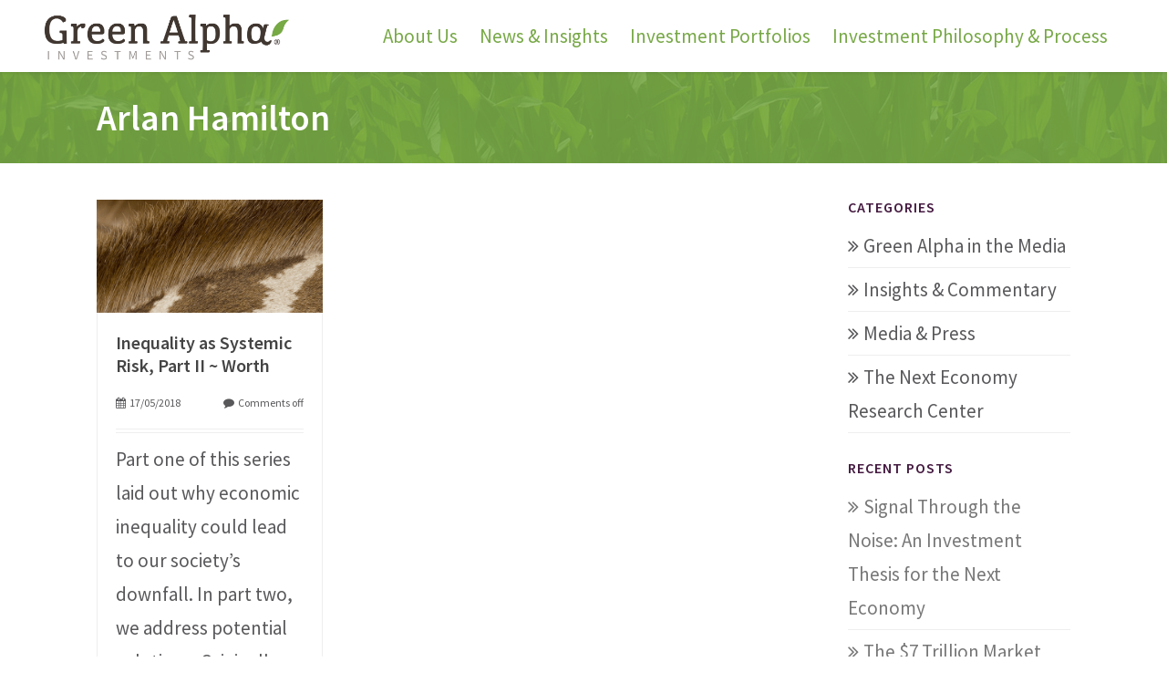

--- FILE ---
content_type: text/html; charset=UTF-8
request_url: https://greenalphaadvisors.com/tag/arlan-hamilton/
body_size: 17784
content:
<!DOCTYPE html>
<html lang="en-US">
<head>
	<meta charset="UTF-8">
<script type="text/javascript">
/* <![CDATA[ */
var gform;gform||(document.addEventListener("gform_main_scripts_loaded",function(){gform.scriptsLoaded=!0}),document.addEventListener("gform/theme/scripts_loaded",function(){gform.themeScriptsLoaded=!0}),window.addEventListener("DOMContentLoaded",function(){gform.domLoaded=!0}),gform={domLoaded:!1,scriptsLoaded:!1,themeScriptsLoaded:!1,isFormEditor:()=>"function"==typeof InitializeEditor,callIfLoaded:function(o){return!(!gform.domLoaded||!gform.scriptsLoaded||!gform.themeScriptsLoaded&&!gform.isFormEditor()||(gform.isFormEditor()&&console.warn("The use of gform.initializeOnLoaded() is deprecated in the form editor context and will be removed in Gravity Forms 3.1."),o(),0))},initializeOnLoaded:function(o){gform.callIfLoaded(o)||(document.addEventListener("gform_main_scripts_loaded",()=>{gform.scriptsLoaded=!0,gform.callIfLoaded(o)}),document.addEventListener("gform/theme/scripts_loaded",()=>{gform.themeScriptsLoaded=!0,gform.callIfLoaded(o)}),window.addEventListener("DOMContentLoaded",()=>{gform.domLoaded=!0,gform.callIfLoaded(o)}))},hooks:{action:{},filter:{}},addAction:function(o,r,e,t){gform.addHook("action",o,r,e,t)},addFilter:function(o,r,e,t){gform.addHook("filter",o,r,e,t)},doAction:function(o){gform.doHook("action",o,arguments)},applyFilters:function(o){return gform.doHook("filter",o,arguments)},removeAction:function(o,r){gform.removeHook("action",o,r)},removeFilter:function(o,r,e){gform.removeHook("filter",o,r,e)},addHook:function(o,r,e,t,n){null==gform.hooks[o][r]&&(gform.hooks[o][r]=[]);var d=gform.hooks[o][r];null==n&&(n=r+"_"+d.length),gform.hooks[o][r].push({tag:n,callable:e,priority:t=null==t?10:t})},doHook:function(r,o,e){var t;if(e=Array.prototype.slice.call(e,1),null!=gform.hooks[r][o]&&((o=gform.hooks[r][o]).sort(function(o,r){return o.priority-r.priority}),o.forEach(function(o){"function"!=typeof(t=o.callable)&&(t=window[t]),"action"==r?t.apply(null,e):e[0]=t.apply(null,e)})),"filter"==r)return e[0]},removeHook:function(o,r,t,n){var e;null!=gform.hooks[o][r]&&(e=(e=gform.hooks[o][r]).filter(function(o,r,e){return!!(null!=n&&n!=o.tag||null!=t&&t!=o.priority)}),gform.hooks[o][r]=e)}});
/* ]]> */
</script>

	<meta name="viewport" content="width=device-width, initial-scale=1.0">  
	<meta http-equiv="X-UA-Compatible" content="IE=edge">  
	<title>Arlan Hamilton Archives - Green Alpha InvestmentsGreen Alpha Investments</title>
	<link rel="profile" href="https://gmpg.org/xfn/11">
	<link rel="pingback" href="https://greenalphaadvisors.com/xmlrpc.php">
	<link rel="shortcut icon" href="https://greenalphaadvisors.com/wp-content/uploads/2014/03/favicon.png"/> 
			<!-- Google Tag Manager -->
	<script>(function(w,d,s,l,i){w[l]=w[l]||[];w[l].push({'gtm.start':
	new Date().getTime(),event:'gtm.js'});var f=d.getElementsByTagName(s)[0],
	j=d.createElement(s),dl=l!='dataLayer'?'&l='+l:'';j.async=true;j.src=
	'https://www.googletagmanager.com/gtm.js?id='+i+dl;f.parentNode.insertBefore(j,f);
	})(window,document,'script','dataLayer','GTM-W63XVZP');</script>
	<!-- End Google Tag Manager -->
	<!-- Global site tag (gtag.js) - Google Ads: 941488947 -->
	<script async src="https://www.googletagmanager.com/gtag/js?id=AW-941488947"></script>
	<script>
	  window.dataLayer = window.dataLayer || [];
	  function gtag(){dataLayer.push(arguments);}
	  gtag('js', new Date());

	  gtag('config', 'AW-941488947');
	</script>
	<!-- Event snippet for On-site call conv. conversion page
	In your html page, add the snippet and call gtag_report_conversion when someone clicks on the chosen link or button. -->
	<script>
	function gtag_report_conversion(url) {
	  var callback = function () {
		if (typeof(url) != 'undefined') {
		  window.location = url;
		}
	  };
	  gtag('event', 'conversion', {
		  'send_to': 'AW-941488947/FOSICKGmyI4DELP298AD',
		  'event_callback': callback
	  });
	  return false;
	}
	</script>
	<meta name='robots' content='index, follow, max-image-preview:large, max-snippet:-1, max-video-preview:-1' />
	<style>img:is([sizes="auto" i], [sizes^="auto," i]) { contain-intrinsic-size: 3000px 1500px }</style>
	
	<!-- This site is optimized with the Yoast SEO plugin v26.4 - https://yoast.com/wordpress/plugins/seo/ -->
	<link rel="canonical" href="https://greenalphaadvisors.com/tag/arlan-hamilton/" />
	<meta property="og:locale" content="en_US" />
	<meta property="og:type" content="article" />
	<meta property="og:title" content="Arlan Hamilton Archives - Green Alpha Investments" />
	<meta property="og:url" content="https://greenalphaadvisors.com/tag/arlan-hamilton/" />
	<meta property="og:site_name" content="Green Alpha Investments" />
	<meta name="twitter:card" content="summary_large_image" />
	<script type="application/ld+json" class="yoast-schema-graph">{"@context":"https://schema.org","@graph":[{"@type":"CollectionPage","@id":"https://greenalphaadvisors.com/tag/arlan-hamilton/","url":"https://greenalphaadvisors.com/tag/arlan-hamilton/","name":"Arlan Hamilton Archives - Green Alpha Investments","isPartOf":{"@id":"https://greenalphaadvisors.com/#website"},"primaryImageOfPage":{"@id":"https://greenalphaadvisors.com/tag/arlan-hamilton/#primaryimage"},"image":{"@id":"https://greenalphaadvisors.com/tag/arlan-hamilton/#primaryimage"},"thumbnailUrl":"https://greenalphaadvisors.com/wp-content/uploads/2018/02/photo-1466104086050-e57f750fe984_webwidth.png","breadcrumb":{"@id":"https://greenalphaadvisors.com/tag/arlan-hamilton/#breadcrumb"},"inLanguage":"en-US"},{"@type":"ImageObject","inLanguage":"en-US","@id":"https://greenalphaadvisors.com/tag/arlan-hamilton/#primaryimage","url":"https://greenalphaadvisors.com/wp-content/uploads/2018/02/photo-1466104086050-e57f750fe984_webwidth.png","contentUrl":"https://greenalphaadvisors.com/wp-content/uploads/2018/02/photo-1466104086050-e57f750fe984_webwidth.png","width":1200,"height":300},{"@type":"BreadcrumbList","@id":"https://greenalphaadvisors.com/tag/arlan-hamilton/#breadcrumb","itemListElement":[{"@type":"ListItem","position":1,"name":"Home","item":"https://greenalphaadvisors.com/"},{"@type":"ListItem","position":2,"name":"Arlan Hamilton"}]},{"@type":"WebSite","@id":"https://greenalphaadvisors.com/#website","url":"https://greenalphaadvisors.com/","name":"Green Alpha Investments","description":"Investing in innovative solutions to pressing global risks is our best opportunity to preserve and grow our clients&#039; capital","potentialAction":[{"@type":"SearchAction","target":{"@type":"EntryPoint","urlTemplate":"https://greenalphaadvisors.com/?s={search_term_string}"},"query-input":{"@type":"PropertyValueSpecification","valueRequired":true,"valueName":"search_term_string"}}],"inLanguage":"en-US"}]}</script>
	<!-- / Yoast SEO plugin. -->


<link rel='dns-prefetch' href='//www.google.com' />
<link rel="alternate" type="application/rss+xml" title="Green Alpha Investments &raquo; Feed" href="https://greenalphaadvisors.com/feed/" />
<link rel="alternate" type="application/rss+xml" title="Green Alpha Investments &raquo; Comments Feed" href="https://greenalphaadvisors.com/comments/feed/" />
<link rel="alternate" type="application/rss+xml" title="Green Alpha Investments &raquo; Arlan Hamilton Tag Feed" href="https://greenalphaadvisors.com/tag/arlan-hamilton/feed/" />
		<!-- This site uses the Google Analytics by MonsterInsights plugin v9.9.0 - Using Analytics tracking - https://www.monsterinsights.com/ -->
							<script src="//www.googletagmanager.com/gtag/js?id=G-TBMZWQL1NX"  data-cfasync="false" data-wpfc-render="false" type="text/javascript" async></script>
			<script data-cfasync="false" data-wpfc-render="false" type="text/javascript">
				var mi_version = '9.9.0';
				var mi_track_user = true;
				var mi_no_track_reason = '';
								var MonsterInsightsDefaultLocations = {"page_location":"https:\/\/greenalphaadvisors.com\/tag\/arlan-hamilton\/"};
								if ( typeof MonsterInsightsPrivacyGuardFilter === 'function' ) {
					var MonsterInsightsLocations = (typeof MonsterInsightsExcludeQuery === 'object') ? MonsterInsightsPrivacyGuardFilter( MonsterInsightsExcludeQuery ) : MonsterInsightsPrivacyGuardFilter( MonsterInsightsDefaultLocations );
				} else {
					var MonsterInsightsLocations = (typeof MonsterInsightsExcludeQuery === 'object') ? MonsterInsightsExcludeQuery : MonsterInsightsDefaultLocations;
				}

								var disableStrs = [
										'ga-disable-G-TBMZWQL1NX',
									];

				/* Function to detect opted out users */
				function __gtagTrackerIsOptedOut() {
					for (var index = 0; index < disableStrs.length; index++) {
						if (document.cookie.indexOf(disableStrs[index] + '=true') > -1) {
							return true;
						}
					}

					return false;
				}

				/* Disable tracking if the opt-out cookie exists. */
				if (__gtagTrackerIsOptedOut()) {
					for (var index = 0; index < disableStrs.length; index++) {
						window[disableStrs[index]] = true;
					}
				}

				/* Opt-out function */
				function __gtagTrackerOptout() {
					for (var index = 0; index < disableStrs.length; index++) {
						document.cookie = disableStrs[index] + '=true; expires=Thu, 31 Dec 2099 23:59:59 UTC; path=/';
						window[disableStrs[index]] = true;
					}
				}

				if ('undefined' === typeof gaOptout) {
					function gaOptout() {
						__gtagTrackerOptout();
					}
				}
								window.dataLayer = window.dataLayer || [];

				window.MonsterInsightsDualTracker = {
					helpers: {},
					trackers: {},
				};
				if (mi_track_user) {
					function __gtagDataLayer() {
						dataLayer.push(arguments);
					}

					function __gtagTracker(type, name, parameters) {
						if (!parameters) {
							parameters = {};
						}

						if (parameters.send_to) {
							__gtagDataLayer.apply(null, arguments);
							return;
						}

						if (type === 'event') {
														parameters.send_to = monsterinsights_frontend.v4_id;
							var hookName = name;
							if (typeof parameters['event_category'] !== 'undefined') {
								hookName = parameters['event_category'] + ':' + name;
							}

							if (typeof MonsterInsightsDualTracker.trackers[hookName] !== 'undefined') {
								MonsterInsightsDualTracker.trackers[hookName](parameters);
							} else {
								__gtagDataLayer('event', name, parameters);
							}
							
						} else {
							__gtagDataLayer.apply(null, arguments);
						}
					}

					__gtagTracker('js', new Date());
					__gtagTracker('set', {
						'developer_id.dZGIzZG': true,
											});
					if ( MonsterInsightsLocations.page_location ) {
						__gtagTracker('set', MonsterInsightsLocations);
					}
										__gtagTracker('config', 'G-TBMZWQL1NX', {"forceSSL":"true","anonymize_ip":"true"} );
										window.gtag = __gtagTracker;										(function () {
						/* https://developers.google.com/analytics/devguides/collection/analyticsjs/ */
						/* ga and __gaTracker compatibility shim. */
						var noopfn = function () {
							return null;
						};
						var newtracker = function () {
							return new Tracker();
						};
						var Tracker = function () {
							return null;
						};
						var p = Tracker.prototype;
						p.get = noopfn;
						p.set = noopfn;
						p.send = function () {
							var args = Array.prototype.slice.call(arguments);
							args.unshift('send');
							__gaTracker.apply(null, args);
						};
						var __gaTracker = function () {
							var len = arguments.length;
							if (len === 0) {
								return;
							}
							var f = arguments[len - 1];
							if (typeof f !== 'object' || f === null || typeof f.hitCallback !== 'function') {
								if ('send' === arguments[0]) {
									var hitConverted, hitObject = false, action;
									if ('event' === arguments[1]) {
										if ('undefined' !== typeof arguments[3]) {
											hitObject = {
												'eventAction': arguments[3],
												'eventCategory': arguments[2],
												'eventLabel': arguments[4],
												'value': arguments[5] ? arguments[5] : 1,
											}
										}
									}
									if ('pageview' === arguments[1]) {
										if ('undefined' !== typeof arguments[2]) {
											hitObject = {
												'eventAction': 'page_view',
												'page_path': arguments[2],
											}
										}
									}
									if (typeof arguments[2] === 'object') {
										hitObject = arguments[2];
									}
									if (typeof arguments[5] === 'object') {
										Object.assign(hitObject, arguments[5]);
									}
									if ('undefined' !== typeof arguments[1].hitType) {
										hitObject = arguments[1];
										if ('pageview' === hitObject.hitType) {
											hitObject.eventAction = 'page_view';
										}
									}
									if (hitObject) {
										action = 'timing' === arguments[1].hitType ? 'timing_complete' : hitObject.eventAction;
										hitConverted = mapArgs(hitObject);
										__gtagTracker('event', action, hitConverted);
									}
								}
								return;
							}

							function mapArgs(args) {
								var arg, hit = {};
								var gaMap = {
									'eventCategory': 'event_category',
									'eventAction': 'event_action',
									'eventLabel': 'event_label',
									'eventValue': 'event_value',
									'nonInteraction': 'non_interaction',
									'timingCategory': 'event_category',
									'timingVar': 'name',
									'timingValue': 'value',
									'timingLabel': 'event_label',
									'page': 'page_path',
									'location': 'page_location',
									'title': 'page_title',
									'referrer' : 'page_referrer',
								};
								for (arg in args) {
																		if (!(!args.hasOwnProperty(arg) || !gaMap.hasOwnProperty(arg))) {
										hit[gaMap[arg]] = args[arg];
									} else {
										hit[arg] = args[arg];
									}
								}
								return hit;
							}

							try {
								f.hitCallback();
							} catch (ex) {
							}
						};
						__gaTracker.create = newtracker;
						__gaTracker.getByName = newtracker;
						__gaTracker.getAll = function () {
							return [];
						};
						__gaTracker.remove = noopfn;
						__gaTracker.loaded = true;
						window['__gaTracker'] = __gaTracker;
					})();
									} else {
										console.log("");
					(function () {
						function __gtagTracker() {
							return null;
						}

						window['__gtagTracker'] = __gtagTracker;
						window['gtag'] = __gtagTracker;
					})();
									}
			</script>
			
							<!-- / Google Analytics by MonsterInsights -->
		<script type="text/javascript">
/* <![CDATA[ */
window._wpemojiSettings = {"baseUrl":"https:\/\/s.w.org\/images\/core\/emoji\/16.0.1\/72x72\/","ext":".png","svgUrl":"https:\/\/s.w.org\/images\/core\/emoji\/16.0.1\/svg\/","svgExt":".svg","source":{"concatemoji":"https:\/\/greenalphaadvisors.com\/wp-includes\/js\/wp-emoji-release.min.js"}};
/*! This file is auto-generated */
!function(s,n){var o,i,e;function c(e){try{var t={supportTests:e,timestamp:(new Date).valueOf()};sessionStorage.setItem(o,JSON.stringify(t))}catch(e){}}function p(e,t,n){e.clearRect(0,0,e.canvas.width,e.canvas.height),e.fillText(t,0,0);var t=new Uint32Array(e.getImageData(0,0,e.canvas.width,e.canvas.height).data),a=(e.clearRect(0,0,e.canvas.width,e.canvas.height),e.fillText(n,0,0),new Uint32Array(e.getImageData(0,0,e.canvas.width,e.canvas.height).data));return t.every(function(e,t){return e===a[t]})}function u(e,t){e.clearRect(0,0,e.canvas.width,e.canvas.height),e.fillText(t,0,0);for(var n=e.getImageData(16,16,1,1),a=0;a<n.data.length;a++)if(0!==n.data[a])return!1;return!0}function f(e,t,n,a){switch(t){case"flag":return n(e,"\ud83c\udff3\ufe0f\u200d\u26a7\ufe0f","\ud83c\udff3\ufe0f\u200b\u26a7\ufe0f")?!1:!n(e,"\ud83c\udde8\ud83c\uddf6","\ud83c\udde8\u200b\ud83c\uddf6")&&!n(e,"\ud83c\udff4\udb40\udc67\udb40\udc62\udb40\udc65\udb40\udc6e\udb40\udc67\udb40\udc7f","\ud83c\udff4\u200b\udb40\udc67\u200b\udb40\udc62\u200b\udb40\udc65\u200b\udb40\udc6e\u200b\udb40\udc67\u200b\udb40\udc7f");case"emoji":return!a(e,"\ud83e\udedf")}return!1}function g(e,t,n,a){var r="undefined"!=typeof WorkerGlobalScope&&self instanceof WorkerGlobalScope?new OffscreenCanvas(300,150):s.createElement("canvas"),o=r.getContext("2d",{willReadFrequently:!0}),i=(o.textBaseline="top",o.font="600 32px Arial",{});return e.forEach(function(e){i[e]=t(o,e,n,a)}),i}function t(e){var t=s.createElement("script");t.src=e,t.defer=!0,s.head.appendChild(t)}"undefined"!=typeof Promise&&(o="wpEmojiSettingsSupports",i=["flag","emoji"],n.supports={everything:!0,everythingExceptFlag:!0},e=new Promise(function(e){s.addEventListener("DOMContentLoaded",e,{once:!0})}),new Promise(function(t){var n=function(){try{var e=JSON.parse(sessionStorage.getItem(o));if("object"==typeof e&&"number"==typeof e.timestamp&&(new Date).valueOf()<e.timestamp+604800&&"object"==typeof e.supportTests)return e.supportTests}catch(e){}return null}();if(!n){if("undefined"!=typeof Worker&&"undefined"!=typeof OffscreenCanvas&&"undefined"!=typeof URL&&URL.createObjectURL&&"undefined"!=typeof Blob)try{var e="postMessage("+g.toString()+"("+[JSON.stringify(i),f.toString(),p.toString(),u.toString()].join(",")+"));",a=new Blob([e],{type:"text/javascript"}),r=new Worker(URL.createObjectURL(a),{name:"wpTestEmojiSupports"});return void(r.onmessage=function(e){c(n=e.data),r.terminate(),t(n)})}catch(e){}c(n=g(i,f,p,u))}t(n)}).then(function(e){for(var t in e)n.supports[t]=e[t],n.supports.everything=n.supports.everything&&n.supports[t],"flag"!==t&&(n.supports.everythingExceptFlag=n.supports.everythingExceptFlag&&n.supports[t]);n.supports.everythingExceptFlag=n.supports.everythingExceptFlag&&!n.supports.flag,n.DOMReady=!1,n.readyCallback=function(){n.DOMReady=!0}}).then(function(){return e}).then(function(){var e;n.supports.everything||(n.readyCallback(),(e=n.source||{}).concatemoji?t(e.concatemoji):e.wpemoji&&e.twemoji&&(t(e.twemoji),t(e.wpemoji)))}))}((window,document),window._wpemojiSettings);
/* ]]> */
</script>
<style id='wp-emoji-styles-inline-css' type='text/css'>

	img.wp-smiley, img.emoji {
		display: inline !important;
		border: none !important;
		box-shadow: none !important;
		height: 1em !important;
		width: 1em !important;
		margin: 0 0.07em !important;
		vertical-align: -0.1em !important;
		background: none !important;
		padding: 0 !important;
	}
</style>
<link rel='stylesheet' id='wp-block-library-css' href='https://greenalphaadvisors.com/wp-includes/css/dist/block-library/style.min.css' type='text/css' media='all' />
<style id='classic-theme-styles-inline-css' type='text/css'>
/*! This file is auto-generated */
.wp-block-button__link{color:#fff;background-color:#32373c;border-radius:9999px;box-shadow:none;text-decoration:none;padding:calc(.667em + 2px) calc(1.333em + 2px);font-size:1.125em}.wp-block-file__button{background:#32373c;color:#fff;text-decoration:none}
</style>
<style id='global-styles-inline-css' type='text/css'>
:root{--wp--preset--aspect-ratio--square: 1;--wp--preset--aspect-ratio--4-3: 4/3;--wp--preset--aspect-ratio--3-4: 3/4;--wp--preset--aspect-ratio--3-2: 3/2;--wp--preset--aspect-ratio--2-3: 2/3;--wp--preset--aspect-ratio--16-9: 16/9;--wp--preset--aspect-ratio--9-16: 9/16;--wp--preset--color--black: #000000;--wp--preset--color--cyan-bluish-gray: #abb8c3;--wp--preset--color--white: #ffffff;--wp--preset--color--pale-pink: #f78da7;--wp--preset--color--vivid-red: #cf2e2e;--wp--preset--color--luminous-vivid-orange: #ff6900;--wp--preset--color--luminous-vivid-amber: #fcb900;--wp--preset--color--light-green-cyan: #7bdcb5;--wp--preset--color--vivid-green-cyan: #00d084;--wp--preset--color--pale-cyan-blue: #8ed1fc;--wp--preset--color--vivid-cyan-blue: #0693e3;--wp--preset--color--vivid-purple: #9b51e0;--wp--preset--gradient--vivid-cyan-blue-to-vivid-purple: linear-gradient(135deg,rgba(6,147,227,1) 0%,rgb(155,81,224) 100%);--wp--preset--gradient--light-green-cyan-to-vivid-green-cyan: linear-gradient(135deg,rgb(122,220,180) 0%,rgb(0,208,130) 100%);--wp--preset--gradient--luminous-vivid-amber-to-luminous-vivid-orange: linear-gradient(135deg,rgba(252,185,0,1) 0%,rgba(255,105,0,1) 100%);--wp--preset--gradient--luminous-vivid-orange-to-vivid-red: linear-gradient(135deg,rgba(255,105,0,1) 0%,rgb(207,46,46) 100%);--wp--preset--gradient--very-light-gray-to-cyan-bluish-gray: linear-gradient(135deg,rgb(238,238,238) 0%,rgb(169,184,195) 100%);--wp--preset--gradient--cool-to-warm-spectrum: linear-gradient(135deg,rgb(74,234,220) 0%,rgb(151,120,209) 20%,rgb(207,42,186) 40%,rgb(238,44,130) 60%,rgb(251,105,98) 80%,rgb(254,248,76) 100%);--wp--preset--gradient--blush-light-purple: linear-gradient(135deg,rgb(255,206,236) 0%,rgb(152,150,240) 100%);--wp--preset--gradient--blush-bordeaux: linear-gradient(135deg,rgb(254,205,165) 0%,rgb(254,45,45) 50%,rgb(107,0,62) 100%);--wp--preset--gradient--luminous-dusk: linear-gradient(135deg,rgb(255,203,112) 0%,rgb(199,81,192) 50%,rgb(65,88,208) 100%);--wp--preset--gradient--pale-ocean: linear-gradient(135deg,rgb(255,245,203) 0%,rgb(182,227,212) 50%,rgb(51,167,181) 100%);--wp--preset--gradient--electric-grass: linear-gradient(135deg,rgb(202,248,128) 0%,rgb(113,206,126) 100%);--wp--preset--gradient--midnight: linear-gradient(135deg,rgb(2,3,129) 0%,rgb(40,116,252) 100%);--wp--preset--font-size--small: 13px;--wp--preset--font-size--medium: 20px;--wp--preset--font-size--large: 36px;--wp--preset--font-size--x-large: 42px;--wp--preset--spacing--20: 0.44rem;--wp--preset--spacing--30: 0.67rem;--wp--preset--spacing--40: 1rem;--wp--preset--spacing--50: 1.5rem;--wp--preset--spacing--60: 2.25rem;--wp--preset--spacing--70: 3.38rem;--wp--preset--spacing--80: 5.06rem;--wp--preset--shadow--natural: 6px 6px 9px rgba(0, 0, 0, 0.2);--wp--preset--shadow--deep: 12px 12px 50px rgba(0, 0, 0, 0.4);--wp--preset--shadow--sharp: 6px 6px 0px rgba(0, 0, 0, 0.2);--wp--preset--shadow--outlined: 6px 6px 0px -3px rgba(255, 255, 255, 1), 6px 6px rgba(0, 0, 0, 1);--wp--preset--shadow--crisp: 6px 6px 0px rgba(0, 0, 0, 1);}:where(.is-layout-flex){gap: 0.5em;}:where(.is-layout-grid){gap: 0.5em;}body .is-layout-flex{display: flex;}.is-layout-flex{flex-wrap: wrap;align-items: center;}.is-layout-flex > :is(*, div){margin: 0;}body .is-layout-grid{display: grid;}.is-layout-grid > :is(*, div){margin: 0;}:where(.wp-block-columns.is-layout-flex){gap: 2em;}:where(.wp-block-columns.is-layout-grid){gap: 2em;}:where(.wp-block-post-template.is-layout-flex){gap: 1.25em;}:where(.wp-block-post-template.is-layout-grid){gap: 1.25em;}.has-black-color{color: var(--wp--preset--color--black) !important;}.has-cyan-bluish-gray-color{color: var(--wp--preset--color--cyan-bluish-gray) !important;}.has-white-color{color: var(--wp--preset--color--white) !important;}.has-pale-pink-color{color: var(--wp--preset--color--pale-pink) !important;}.has-vivid-red-color{color: var(--wp--preset--color--vivid-red) !important;}.has-luminous-vivid-orange-color{color: var(--wp--preset--color--luminous-vivid-orange) !important;}.has-luminous-vivid-amber-color{color: var(--wp--preset--color--luminous-vivid-amber) !important;}.has-light-green-cyan-color{color: var(--wp--preset--color--light-green-cyan) !important;}.has-vivid-green-cyan-color{color: var(--wp--preset--color--vivid-green-cyan) !important;}.has-pale-cyan-blue-color{color: var(--wp--preset--color--pale-cyan-blue) !important;}.has-vivid-cyan-blue-color{color: var(--wp--preset--color--vivid-cyan-blue) !important;}.has-vivid-purple-color{color: var(--wp--preset--color--vivid-purple) !important;}.has-black-background-color{background-color: var(--wp--preset--color--black) !important;}.has-cyan-bluish-gray-background-color{background-color: var(--wp--preset--color--cyan-bluish-gray) !important;}.has-white-background-color{background-color: var(--wp--preset--color--white) !important;}.has-pale-pink-background-color{background-color: var(--wp--preset--color--pale-pink) !important;}.has-vivid-red-background-color{background-color: var(--wp--preset--color--vivid-red) !important;}.has-luminous-vivid-orange-background-color{background-color: var(--wp--preset--color--luminous-vivid-orange) !important;}.has-luminous-vivid-amber-background-color{background-color: var(--wp--preset--color--luminous-vivid-amber) !important;}.has-light-green-cyan-background-color{background-color: var(--wp--preset--color--light-green-cyan) !important;}.has-vivid-green-cyan-background-color{background-color: var(--wp--preset--color--vivid-green-cyan) !important;}.has-pale-cyan-blue-background-color{background-color: var(--wp--preset--color--pale-cyan-blue) !important;}.has-vivid-cyan-blue-background-color{background-color: var(--wp--preset--color--vivid-cyan-blue) !important;}.has-vivid-purple-background-color{background-color: var(--wp--preset--color--vivid-purple) !important;}.has-black-border-color{border-color: var(--wp--preset--color--black) !important;}.has-cyan-bluish-gray-border-color{border-color: var(--wp--preset--color--cyan-bluish-gray) !important;}.has-white-border-color{border-color: var(--wp--preset--color--white) !important;}.has-pale-pink-border-color{border-color: var(--wp--preset--color--pale-pink) !important;}.has-vivid-red-border-color{border-color: var(--wp--preset--color--vivid-red) !important;}.has-luminous-vivid-orange-border-color{border-color: var(--wp--preset--color--luminous-vivid-orange) !important;}.has-luminous-vivid-amber-border-color{border-color: var(--wp--preset--color--luminous-vivid-amber) !important;}.has-light-green-cyan-border-color{border-color: var(--wp--preset--color--light-green-cyan) !important;}.has-vivid-green-cyan-border-color{border-color: var(--wp--preset--color--vivid-green-cyan) !important;}.has-pale-cyan-blue-border-color{border-color: var(--wp--preset--color--pale-cyan-blue) !important;}.has-vivid-cyan-blue-border-color{border-color: var(--wp--preset--color--vivid-cyan-blue) !important;}.has-vivid-purple-border-color{border-color: var(--wp--preset--color--vivid-purple) !important;}.has-vivid-cyan-blue-to-vivid-purple-gradient-background{background: var(--wp--preset--gradient--vivid-cyan-blue-to-vivid-purple) !important;}.has-light-green-cyan-to-vivid-green-cyan-gradient-background{background: var(--wp--preset--gradient--light-green-cyan-to-vivid-green-cyan) !important;}.has-luminous-vivid-amber-to-luminous-vivid-orange-gradient-background{background: var(--wp--preset--gradient--luminous-vivid-amber-to-luminous-vivid-orange) !important;}.has-luminous-vivid-orange-to-vivid-red-gradient-background{background: var(--wp--preset--gradient--luminous-vivid-orange-to-vivid-red) !important;}.has-very-light-gray-to-cyan-bluish-gray-gradient-background{background: var(--wp--preset--gradient--very-light-gray-to-cyan-bluish-gray) !important;}.has-cool-to-warm-spectrum-gradient-background{background: var(--wp--preset--gradient--cool-to-warm-spectrum) !important;}.has-blush-light-purple-gradient-background{background: var(--wp--preset--gradient--blush-light-purple) !important;}.has-blush-bordeaux-gradient-background{background: var(--wp--preset--gradient--blush-bordeaux) !important;}.has-luminous-dusk-gradient-background{background: var(--wp--preset--gradient--luminous-dusk) !important;}.has-pale-ocean-gradient-background{background: var(--wp--preset--gradient--pale-ocean) !important;}.has-electric-grass-gradient-background{background: var(--wp--preset--gradient--electric-grass) !important;}.has-midnight-gradient-background{background: var(--wp--preset--gradient--midnight) !important;}.has-small-font-size{font-size: var(--wp--preset--font-size--small) !important;}.has-medium-font-size{font-size: var(--wp--preset--font-size--medium) !important;}.has-large-font-size{font-size: var(--wp--preset--font-size--large) !important;}.has-x-large-font-size{font-size: var(--wp--preset--font-size--x-large) !important;}
:where(.wp-block-post-template.is-layout-flex){gap: 1.25em;}:where(.wp-block-post-template.is-layout-grid){gap: 1.25em;}
:where(.wp-block-columns.is-layout-flex){gap: 2em;}:where(.wp-block-columns.is-layout-grid){gap: 2em;}
:root :where(.wp-block-pullquote){font-size: 1.5em;line-height: 1.6;}
</style>
<link rel='stylesheet' id='cpsh-shortcodes-css' href='https://greenalphaadvisors.com/wp-content/plugins/column-shortcodes//assets/css/shortcodes.css?ver=1.0.1' type='text/css' media='all' />
<link rel='stylesheet' id='contact-form-7-css' href='https://greenalphaadvisors.com/wp-content/plugins/contact-form-7/includes/css/styles.css?ver=6.1.3' type='text/css' media='all' />
<link rel='stylesheet' id='parent-style-css' href='https://greenalphaadvisors.com/wp-content/themes/asher/style.css' type='text/css' media='all' />
<link rel='stylesheet' id='child-style-css' href='https://greenalphaadvisors.com/wp-content/themes/asher-greenalphaadvisors/style.css?ver=1.1' type='text/css' media='all' />
<link rel='stylesheet' id='asher-css' href='https://greenalphaadvisors.com/wp-content/themes/asher/css/bootstrap.min.css?ver=3.0.3' type='text/css' media='all' />
<link rel='stylesheet' id='shortcodes-css' href='https://greenalphaadvisors.com/wp-content/themes/asher/inc/shortcodes/css/shortcodes.css' type='text/css' media='all' />
<link rel='stylesheet' id='fontawesome-css' href='https://greenalphaadvisors.com/wp-content/themes/asher/css/font-awesome.css?ver=4.0.3' type='text/css' media='all' />
<link rel='stylesheet' id='animate-css' href='https://greenalphaadvisors.com/wp-content/themes/asher/css/animate.css?ver=3.0.0' type='text/css' media='all' />
<link rel='stylesheet' id='wowslider-css' href='https://greenalphaadvisors.com/wp-content/themes/asher/css/wowslider.css?ver=3.0.0' type='text/css' media='all' />
<link rel='stylesheet' id='style-css' href='https://greenalphaadvisors.com/wp-content/themes/asher-greenalphaadvisors/style.css?ver=1.0' type='text/css' media='all' />
<link rel='stylesheet' id='wowaltstyle-css' href='https://greenalphaadvisors.com/wp-content/themes/asher/css/skins/green.css?ver=1.0' type='text/css' media='all' />
<script type="text/javascript" src="https://greenalphaadvisors.com/wp-content/plugins/google-analytics-for-wordpress/assets/js/frontend-gtag.min.js?ver=9.9.0" id="monsterinsights-frontend-script-js" async="async" data-wp-strategy="async"></script>
<script data-cfasync="false" data-wpfc-render="false" type="text/javascript" id='monsterinsights-frontend-script-js-extra'>/* <![CDATA[ */
var monsterinsights_frontend = {"js_events_tracking":"true","download_extensions":"doc,pdf,ppt,zip,xls,docx,pptx,xlsx","inbound_paths":"[]","home_url":"https:\/\/greenalphaadvisors.com","hash_tracking":"false","v4_id":"G-TBMZWQL1NX"};/* ]]> */
</script>
<script type="text/javascript" src="https://greenalphaadvisors.com/wp-includes/js/jquery/jquery.min.js?ver=3.7.1" id="jquery-core-js"></script>
<script type="text/javascript" src="https://greenalphaadvisors.com/wp-includes/js/jquery/jquery-migrate.min.js?ver=3.4.1" id="jquery-migrate-js"></script>
<link rel="https://api.w.org/" href="https://greenalphaadvisors.com/wp-json/" /><link rel="alternate" title="JSON" type="application/json" href="https://greenalphaadvisors.com/wp-json/wp/v2/tags/757" /><link rel="EditURI" type="application/rsd+xml" title="RSD" href="https://greenalphaadvisors.com/xmlrpc.php?rsd" />
<link rel="icon" href="https://greenalphaadvisors.com/wp-content/uploads/2018/09/cropped-GAA_favicon2-32x32.png" sizes="32x32" />
<link rel="icon" href="https://greenalphaadvisors.com/wp-content/uploads/2018/09/cropped-GAA_favicon2-192x192.png" sizes="192x192" />
<link rel="apple-touch-icon" href="https://greenalphaadvisors.com/wp-content/uploads/2018/09/cropped-GAA_favicon2-180x180.png" />
<meta name="msapplication-TileImage" content="https://greenalphaadvisors.com/wp-content/uploads/2018/09/cropped-GAA_favicon2-270x270.png" />
	<!-- HTML5 shim and Respond.js IE8 support of HTML5 elements and media queries -->
	<!--[if lt IE 9]>
	<script src="https://greenalphaadvisors.com/wp-content/themes/asher/js/html5shiv.js"></script>
	<script src="https://greenalphaadvisors.com/wp-content/themes/asher/js/respond.min.js"></script>
	<![endif]-->
	<!--[if lte IE 8]>
    <style>
	.headeropacity{ filter: alpha(opacity=10);}
	.fixedmenu {top: 0px !important;border-bottom: 1px solid #eee;}
    </style>
    <![endif]-->	
	<!--[if IE]>
	<style>
	.isotope-hidden { display: none; }
	</style>
	<![endif]-->
		<link href='https://fonts.googleapis.com/css?family=Source+Sans+Pro:300,400,400italic,500,600,700,700italic&amp;subset=latin,greek-ext,cyrillic,latin-ext,greek,cyrillic-ext,vietnamese' rel='stylesheet' type='text/css' />
		<link href='https://fonts.googleapis.com/css?family=Source+Sans+Pro:300,400,400italic,500,600,700,700italic&amp;subset=latin,greek-ext,cyrillic,latin-ext,greek,cyrillic-ext,vietnamese' rel='stylesheet' type='text/css' />
	<style>
a, .colortext, code, .navbar-collapse .nav>li>a:hover, .infoareaicon, .fontawesome-icon.circle-white, .wowmetaposts span a:hover, h1.widget-title,.testimonial-name {color:#77a846;} 
.captionicons, .colorarea, .mainthemebgcolor , .dropdown-menu>li>a:hover, .dropdown-menu>li>a:focus, .dropdown-menu>.active>a:hover, .dropdown-menu>.active>a:focus,.icon-box-top i:hover, .grey-box-icon:hover .fontawesome-icon.circle-white,.grey-box-icon.active .fontawesome-icon.circle-white,.active i.fontawesome-icon,.widget_tag_cloud a, .tagcloud a, #back-top a:hover span, .add-on, #commentform input#submit, .featured .wow-pricing-per, .featured .wow-pricing-cost, .featured .wow-pricing-button .wow-button, .buttoncolor, ul.social-icons li, #skill i , .btn-primary {background-color: #77a846;} 
 #filter ul li .selected, .pagination .current {background-color:#77a846 !Important;} 
 #search a,#search input.search-submit {background:#77a846 url(https://greenalphaadvisors.com/wp-content/themes/asher/img/part-btn-search.png) no-repeat center center;}
.wow-pricing-table>div.featured,.wow-accordion .wow-accordion-trigger.ui-state-active {border-top: #77a846 3px solid;}
.panel, .panel1 {border-left: 8px solid #77a846;}
::selection {background: #77a846;color: #fff;text-shadow: none;}
.pgheadertitle:after {border-top:9px solid #77a846;}


body {	
	color:;	
	font-size: 16px;	
		font-family:"Source Sans Pro", Arial, Helvetica, sans-serif !important}
a{color: #77a846}
a:hover {color: #0a6464}





	.fixedmenu {position:relative;}
	.boxedlayout .fixedmenu {width:100%;}
	.boxedlayout {margin-top: 0;}
	.admin-bar .fixedmenu {margin-top: 0px !important;}

h1, h2, h3, h4, h5, h6, .h1, .h2, .h3, .h4, .h5, .h6, .maintitle {	
		font-family:"Source Sans Pro", Arial, Helvetica, sans-serif !important;
		font-weight: bold;
}

	.introblock h1 {font-family:"Source Sans Pro", Arial, Helvetica, sans-serif !important;}

.colorarea {background: }
.colorarea h1, .pgheadertitle, .pagedescrarea, .pagedescrarea a, .pagedescrarea .separator, .taxonomy-description{color: }
footer#colophon {background:#ffffff}
footer#colophon {color: #58585b}
footer#colophon a:hover, footer#colophon a {color: #77a846}
footer#colophon h1 {color:#58585b}
.footerbottom {color:#58585b ; background:#ffffff;}
.footerbottom a, .footerbottom a:hover {color:#77a846;}


.entry-content p a, 
.entry-content li a {
    text-decoration: underline;
}

h1,
.service-box h1,
.introblock h1,
.calltoactionarea h1,
.homerecentposts .insidetext h1 a,
.wow-pricing-table .wow-pricing-header h5,
.testimonial .slides li .slide-text h2,
.box1 h6,
footer#colophon h1,
.nav-tabs > li.active > a,
.nav-tabs > li.active > a:hover,
.nav-tabs > li > a,
.infoareawrap h1.subtitle,
h1.widget-title,
h3,
h2,
h4 {
color: #441a40;
font-weight: 600!important;
}
.nav-tabs > li > a {
color: #77a846;
}
h2 {
font-size: 20px;
}
h3 {
font-size: 17px;
}
h4 {
font-size: 16px;
text-transform: uppercase;
font-weight: 300!important;
margin-bottom: 25px;
}
b,
strong {
font-weight: 600;
}
.singlepost .entry-title {
text-transform: none;
font-size: 50px;
text-align: left;
margin-bottom: 30px;
}
html body .supsystic-social-sharing {
margin-bottom: 50px;
}
p {
margin: 0px 0px 15px;
}
.calltoactionarea .buttonblack {
background-color: #441a40;
}
.titleborder h1 {
font-size: 23px;
}
#skill li {
background-color: #49494b;
}
#commentform input#submit:hover {
background-color: #0a6464;
}
.whitespace {
margin: 80px 0 80px 0;
}
.whitespace-min {
margin: 0 0 0 0;
padding-bottom: 50px!important;
}
.testimonial .slides li .slide-text {
color: #58585b;
font-weight: normal;
}
.testimonial .slides li .slide-text strong {
color: #0a6464;
}
.special {
background-color: #fee584;
}
footer#colophon {
border-top: none;
}
.grays {
background-color: #ececec;
box-shadow: 0px 0px 5px rgba(0, 0, 0, 0) inset;
}
.navbar-collapse .nav > li > a {
color: #77a846;
}
.fontawesome-icon.medium.circle-white {
background-color: #0a6464;
}
.fontawesome-icon.circle-white {
color: #ffffff;
}
.introblock h1,
.calltoactionarea h1 {
font-size: 33px;
}
.credit {
opacity: 1;
font-size: 13px;
z-index: 300;
}
.thumbnail h4 {
margin-top: 20px;
color: #77a846;
text-transform: uppercase;
font-weight: 600!important;
font-size: 23px;
position: relative;
margin-bottom: 46px;
}
.thumbnail h4:after {
content: url(/wp-content/uploads/2016/03/line.png);
position: absolute;
bottom: -30px;
width: 100%;
display: block;
}
.thumbnail .caption span {
color: #77a846;
}
.thumbnail .caption a:hover {
color: #77a846;
}
.member img {
width: 65%;
}
.thumbnail .caption {
background-color: #fff;
}
.member .thumbnail {
border: none;
}
.bgsizecover.headeropacity {
background:url(/wp-content/uploads/2016/03/header-corn.jpg) no-repeat top center!important;
background-size: cover !important;
}
footer#colophon ul.social-icons li {
background-color:#77A846;
}
.entry-content ul {
margin-left: 50px;
}
.entry-content .member .social-icons {
margin-left: 0;
}

.intro {
width: 380px;
}

.slide-logo {
display: inline-block;
margin-bottom: -30px;
padding-right: 8px;
float:left;
}
.cta {
float: right;
margin-top: 20px;
}


.slides li {
position: relative;
}
#home-slider h2 {
color: #fff;
}

#main article.singlepost > h1.zoomIn,
#main article.singlepost > header.zoomIn {
    -webkit-animation-name: none;
    animation-name: none;
}

.flex-caption .uppercase { font-size: 46px; }
.lead.ib a { color: #fff; font-weight: 700;}
.lead.ib a:hover { color: #ccc; }
.flex-caption.center .buttonsimple {
font-weight: 700;
font-size: 16px;
padding: 14px;
}
.homeslider { clear: both; }

.wpcf7-form label {
	display:block;
	font-weight:400;
	font-size:85%;
}
.wpcf7-form input[type=text]:focus,.wpcf7-form input[type=password]:focus,.wpcf7-form input[type=email]:focus,.wpcf7-form input[type=url]:focus,.wpcf7-form input.text:focus,.wpcf7-form input.title:focus,.wpcf7-form textarea:focus,.wpcf7-form select:focus {
	outline:0;
	border-color:#c2c2c2
}
.wpcf7-form input[type=text],.wpcf7-form input[type=password],.wpcf7-form input[type=email],.wpcf7-form input.text,.wpcf7-form input.title,.wpcf7-form textarea,.wpcf7-form select {
	margin:5px 0
}
.wpcf7-form textarea {
	height:180px;
	resize:none
}
.wpcf7-form textarea,.wpcf7-form input {
	padding:10px;
}
.wpcf7-form input#submit {
	background:#1abc9c;
	border:0;
	color:#FFF;
	font-weight:700;
	text-transform:uppercase;
	font-size:11px;
	padding:7px 15px
}
.wpcf7-form input#submit:hover {
	background:#111;
	color:#fff;
	cursor:pointer;
	-webkit-transition:background-color 300ms linear;
	-moz-transition:background-color 300ms linear;
	-o-transition:background-color 300ms linear;
	-ms-transition:background-color 300ms linear;
	transition:background-color 300ms linear
}
ol {
    margin-left: 20px !important;
}
.page-id-5 .wp-block-button.aligncenter a.wp-block-button__link.has-background {
display: flex;
justify-content: center;
max-width: 200px;
margin: auto;
}</style></head>
<body data-rsssl=1 class="archive tag tag-arlan-hamilton tag-757 wp-theme-asher wp-child-theme-asher-greenalphaadvisors boxedlayout">
	<!-- Google Tag Manager (noscript) -->
<noscript><iframe src="https://www.googletagmanager.com/ns.html?id=GTM-W63XVZP"
height="0" width="0" style="display:none;visibility:hidden"></iframe></noscript>
<!-- End Google Tag Manager (noscript) -->
	<div class="boxedcontent">
		<div class="fixedmenu">
			  <div class="container">
				<div class="row">
											<a class="navbar-brand" href="https://greenalphaadvisors.com/">						
							<img src="/wp-content/uploads/2022/06/GAI-Logo-medium-green-leaf.png" alt="">
						</a>					
										
					<nav class="navbar pull-right" role="navigation">				
						<div class="collapse navbar-collapse"><ul id="main-menu" class="nav navbar-nav"><li id="menu-item-20" class="menu-item menu-item-type-post_type menu-item-object-page menu-item-has-children menu-item-20 dropdown"><a data-target="#" href="https://greenalphaadvisors.com/about-us/">About Us <i class="fa fa-angle-down menucaret"></i></a>
<ul class="dropdown-menu">
	<li id="menu-item-2478" class="menu-item menu-item-type-post_type menu-item-object-page menu-item-2478"><a href="https://greenalphaadvisors.com/about-us/">Overview</a></li>
	<li id="menu-item-5623" class="menu-item menu-item-type-post_type menu-item-object-page menu-item-5623"><a href="https://greenalphaadvisors.com/about-us/meet-the-team/">Meet the Team</a></li>
	<li id="menu-item-5536" class="menu-item menu-item-type-post_type menu-item-object-page menu-item-5536"><a href="https://greenalphaadvisors.com/about-us/contact-us/">Contact Us</a></li>
	<li id="menu-item-981" class="menu-item menu-item-type-post_type menu-item-object-page menu-item-981"><a href="https://greenalphaadvisors.com/about-us/legal-disclaimers/">SEC Filings &#038; Disclosures</a></li>
</ul>
</li>
<li id="menu-item-24" class="menu-item menu-item-type-post_type menu-item-object-page active menu-item-has-children menu-item-24 dropdown"><a data-target="#" href="https://greenalphaadvisors.com/content-hub/">News &#038; Insights <i class="fa fa-angle-down menucaret"></i></a>
<ul class="dropdown-menu">
	<li id="menu-item-1680" class="menu-item menu-item-type-taxonomy menu-item-object-category menu-item-1680"><a href="https://greenalphaadvisors.com/category/blog/">Insights &#038; Commentary</a></li>
	<li id="menu-item-1682" class="menu-item menu-item-type-taxonomy menu-item-object-category menu-item-1682"><a href="https://greenalphaadvisors.com/category/press-release/">Media &#038; Press</a></li>
	<li id="menu-item-2752" class="menu-item menu-item-type-taxonomy menu-item-object-category menu-item-2752"><a href="https://greenalphaadvisors.com/category/white-papers/">The Next Economy Research Center</a></li>
</ul>
</li>
<li id="menu-item-3248" class="menu-item menu-item-type-post_type menu-item-object-page menu-item-has-children menu-item-3248 dropdown"><a data-target="#" href="https://greenalphaadvisors.com/investment-portfolios/">Investment Portfolios <i class="fa fa-angle-down menucaret"></i></a>
<ul class="dropdown-menu">
	<li id="menu-item-3249" class="menu-item menu-item-type-post_type menu-item-object-page menu-item-3249"><a href="https://greenalphaadvisors.com/investment-portfolios/">Investment Portfolios</a></li>
	<li id="menu-item-1955" class="menu-item menu-item-type-custom menu-item-object-custom menu-item-1955"><a href="https://greenalphaadvisors.com/account-access/">Account Access</a></li>
</ul>
</li>
<li id="menu-item-4997" class="menu-item menu-item-type-post_type menu-item-object-page menu-item-has-children menu-item-4997 dropdown"><a data-target="#" href="https://greenalphaadvisors.com/investment-philosophy/">Investment Philosophy &#038; Process <i class="fa fa-angle-down menucaret"></i></a>
<ul class="dropdown-menu">
	<li id="menu-item-4998" class="menu-item menu-item-type-post_type menu-item-object-page menu-item-4998"><a href="https://greenalphaadvisors.com/investment-philosophy/">Investment Philosophy</a></li>
	<li id="menu-item-7888" class="menu-item menu-item-type-post_type menu-item-object-page menu-item-7888"><a href="https://greenalphaadvisors.com/investment-philosophy/pillars-of-sustainability/">Pillars of Sustainability</a></li>
	<li id="menu-item-5072" class="menu-item menu-item-type-post_type menu-item-object-page menu-item-5072"><a href="https://greenalphaadvisors.com/investment-philosophy/investment-process/">Investment Process</a></li>
</ul>
</li>
</ul></div>					</nav>
				</div>
			</div>
		</div>
<section class="colorarea">
	<div class="bgsizecover headeropacity" style="background:url(https://[site_url]/wp-content/uploads/2016/03/header-corn.jpg) no-repeat top center;height:100px;">
	</div>
</section>
<div class="container">
	<div class="row">
		<div class="col-md-12 negmtop">
			<h1 class="pgheadertitle pull-left">
			Arlan Hamilton			</h1>
						
		</div>
	</div>
</div>

<div class="container ptop10">
	<div class="row">
		<div class="col-md-9">	
			<div id="content" class="blogindex content-area">
					
																	<div class="boxportfolio3 post-3853 post type-post status-publish format-standard has-post-thumbnail hentry category-blog tag-ai tag-alex-tapscott tag-algorithm tag-allen-institute-for-ai tag-arina-abbott tag-arlan-hamilton tag-automation tag-backstage-capital tag-basic-income tag-blockchain tag-boulder tag-capway tag-chris-hughes tag-clean-energy tag-climate-change tag-colorado tag-combating-inequality tag-cryptocurrency tag-data-for-black-lives-conference tag-data-is-the-new-oil tag-denver tag-divest tag-divestinvest tag-don-tapscott tag-e-o-wilson tag-economic-growth tag-elon-musk tag-equitable-banking tag-esg tag-fei-fei-li tag-financial-literacy tag-fossil-free tag-fossil-free-funds tag-fossil-free-investing tag-fossil-free-mutual-fund tag-fossil-fuel-free tag-garvin-jabusch tag-gender-inequality tag-growth-investing tag-impact-investing tag-inequality tag-job-automation tag-next-economy tag-open-ai tag-oren-etzioni tag-ray-kurzwil tag-sheena-allen tag-social-algorithm tag-socially-just-economy tag-socially-just-technology tag-sustainable-investing tag-systemic-inequality tag-teotihuacan tag-ubi tag-universal-basic-income tag-value-of-diversity tag-walter-scheidel tag-widening-inequality tag-world-economic-forum bio_posts_relation-arina-abbott bio_posts_relation-garvin-jabusch" id="post-3853">						
								<div class="inneritem">							
									<a class="entry-thumbnail" href="https://greenalphaadvisors.com/inequality-as-systemic-risk-part-ii-worth/" title="Inequality as Systemic Risk, Part II ~ Worth"><img width="600" height="300" src="https://greenalphaadvisors.com/wp-content/uploads/2018/02/photo-1466104086050-e57f750fe984_webwidth-600x300.png" class="attachment-recentprojects-thumb size-recentprojects-thumb wp-post-image" alt="" decoding="async" fetchpriority="high" /></a>
									<div class="wrapinneritem">
									<header class="entry-header sectiontitlepost">
										<h1 class="entry-title"><a href="https://greenalphaadvisors.com/inequality-as-systemic-risk-part-ii-worth/">Inequality as Systemic Risk, Part II ~ Worth</a></h1>
										<div class="entry-meta">
											<div class="pull-left"><i class="fa fa-calendar"></i>&nbsp; 17/05/2018</div>
											<div class="text-right"><i class="fa fa-comment"></i>&nbsp;  <span>Comments off</span></div>
										</div><!-- .entry-meta -->
										<div class="excerptsep"></div>
									</header><!-- .entry-header -->
									<div class="entry-content">
										
										Part one of this series laid out why economic inequality could lead to our society’s downfall. In part two, we address potential solutions.


Originally <a href="https://greenalphaadvisors.com/inequality-as-systemic-risk-part-ii-worth/">[...]</a>
									</div><!-- .entry-content -->							
									</div>
								</div>
							</div><!-- #boxportfolio-## -->
												</div><!-- #content -->	
			<div class="clearfix"></div>								
				
		</div><!-- .col-md-9 -->		
			<div class="col-md-3">
		<div id="secondary" class="widget-area" role="complementary">
						<aside id="categories-2" class="blog-widget widget widget_categories"><h1 class="widget-title"><span class="htitle">Categories</span></h1>
			<ul>
					<li class="cat-item cat-item-1"><a href="https://greenalphaadvisors.com/category/green-alpha-media/">Green Alpha in the Media</a>
</li>
	<li class="cat-item cat-item-6"><a href="https://greenalphaadvisors.com/category/blog/">Insights &amp; Commentary</a>
</li>
	<li class="cat-item cat-item-5"><a href="https://greenalphaadvisors.com/category/press-release/">Media &amp; Press</a>
</li>
	<li class="cat-item cat-item-357"><a href="https://greenalphaadvisors.com/category/white-papers/">The Next Economy Research Center</a>
</li>
			</ul>

			</aside>
		<aside id="recent-posts-2" class="blog-widget widget widget_recent_entries">
		<h1 class="widget-title"><span class="htitle">Recent Posts</span></h1>
		<ul>
											<li>
					<a href="https://greenalphaadvisors.com/signal-through-the-noise-an-investment-thesis-for-the-next-economy/">Signal Through the Noise: An Investment Thesis for the Next Economy</a>
									</li>
											<li>
					<a href="https://greenalphaadvisors.com/the-7-trillion-market-distortion-why-capitalisms-survival-depends-on-ending-energy-subsidies/">The $7 Trillion Market Distortion: Why Capitalism&#8217;s Survival Depends on Ending Energy Subsidies</a>
									</li>
											<li>
					<a href="https://greenalphaadvisors.com/beyond-pledges-a-climate-strategy-investors-can-actually-analyze/">Beyond Pledges: A Climate Strategy Investors Can Actually Analyze</a>
									</li>
											<li>
					<a href="https://greenalphaadvisors.com/green-alpha-investments-appoints-sustainable-finance-pioneer-erika-karp-as-president-and-partner/">Green Alpha Investments Appoints Sustainable Finance Pioneer Erika Karp as President and Partner</a>
									</li>
											<li>
					<a href="https://greenalphaadvisors.com/q2-2025-commentary-the-innovation-imperative-in-a-time-of-transition/">Q2 2025 Commentary: The Innovation Imperative in a Time of Transition</a>
									</li>
					</ul>

		</aside><aside id="gform_widget-3" class="blog-widget widget gform_widget"><script type="text/javascript" src="https://greenalphaadvisors.com/wp-includes/js/dist/dom-ready.min.js?ver=f77871ff7694fffea381" id="wp-dom-ready-js"></script>
<script type="text/javascript" src="https://greenalphaadvisors.com/wp-includes/js/dist/hooks.min.js?ver=4d63a3d491d11ffd8ac6" id="wp-hooks-js"></script>
<script type="text/javascript" src="https://greenalphaadvisors.com/wp-includes/js/dist/i18n.min.js?ver=5e580eb46a90c2b997e6" id="wp-i18n-js"></script>
<script type="text/javascript" id="wp-i18n-js-after">
/* <![CDATA[ */
wp.i18n.setLocaleData( { 'text direction\u0004ltr': [ 'ltr' ] } );
/* ]]> */
</script>
<script type="text/javascript" src="https://greenalphaadvisors.com/wp-includes/js/dist/a11y.min.js?ver=3156534cc54473497e14" id="wp-a11y-js"></script>
<script type="text/javascript" defer='defer' src="https://greenalphaadvisors.com/wp-content/plugins/gravityforms/js/jquery.json.min.js?ver=2.9.21" id="gform_json-js"></script>
<script type="text/javascript" id="gform_gravityforms-js-extra">
/* <![CDATA[ */
var gform_i18n = {"datepicker":{"days":{"monday":"Mo","tuesday":"Tu","wednesday":"We","thursday":"Th","friday":"Fr","saturday":"Sa","sunday":"Su"},"months":{"january":"January","february":"February","march":"March","april":"April","may":"May","june":"June","july":"July","august":"August","september":"September","october":"October","november":"November","december":"December"},"firstDay":0,"iconText":"Select date"}};
var gf_legacy_multi = [];
var gform_gravityforms = {"strings":{"invalid_file_extension":"This type of file is not allowed. Must be one of the following:","delete_file":"Delete this file","in_progress":"in progress","file_exceeds_limit":"File exceeds size limit","illegal_extension":"This type of file is not allowed.","max_reached":"Maximum number of files reached","unknown_error":"There was a problem while saving the file on the server","currently_uploading":"Please wait for the uploading to complete","cancel":"Cancel","cancel_upload":"Cancel this upload","cancelled":"Cancelled","error":"Error","message":"Message"},"vars":{"images_url":"https:\/\/greenalphaadvisors.com\/wp-content\/plugins\/gravityforms\/images"}};
var gf_global = {"gf_currency_config":{"name":"U.S. Dollar","symbol_left":"$","symbol_right":"","symbol_padding":"","thousand_separator":",","decimal_separator":".","decimals":2,"code":"USD"},"base_url":"https:\/\/greenalphaadvisors.com\/wp-content\/plugins\/gravityforms","number_formats":[],"spinnerUrl":"https:\/\/greenalphaadvisors.com\/wp-content\/plugins\/gravityforms\/images\/spinner.svg","version_hash":"5dbcd18b143354f1d78bc3139557390a","strings":{"newRowAdded":"New row added.","rowRemoved":"Row removed","formSaved":"The form has been saved.  The content contains the link to return and complete the form."}};
/* ]]> */
</script>
<script type="text/javascript" defer='defer' src="https://greenalphaadvisors.com/wp-content/plugins/gravityforms/js/gravityforms.min.js?ver=2.9.21" id="gform_gravityforms-js"></script>
<script type="text/javascript" defer='defer' src="https://www.google.com/recaptcha/api.js?hl=en#038;render=explicit" id="gform_recaptcha-js"></script>
<script type="text/javascript" defer='defer' src="https://greenalphaadvisors.com/wp-content/plugins/gravityforms/js/placeholders.jquery.min.js?ver=2.9.21" id="gform_placeholder-js"></script>

                <div class='gf_browser_chrome gform_wrapper gravity-theme gform-theme--no-framework' data-form-theme='gravity-theme' data-form-index='0' id='gform_wrapper_1' >
                        <div class='gform_heading'>
                            <p class='gform_description'>Sign up to receive future articles</p>
                        </div><form method='post' enctype='multipart/form-data'  id='gform_1'  action='/tag/arlan-hamilton/' data-formid='1' novalidate><div class='gf_invisible ginput_recaptchav3' data-sitekey='6LcUdN0qAAAAAE1DXKG70yByfx66ylsdiUQC4rHk' data-tabindex='0'><input id="input_8bbea784c2ccebedb6fffde9a789c157" class="gfield_recaptcha_response" type="hidden" name="input_8bbea784c2ccebedb6fffde9a789c157" value=""/></div><input type="text" name="oQOa0" value="" style="display: none !important;" />
                        <div class='gform-body gform_body'><div id='gform_fields_1' class='gform_fields top_label form_sublabel_below description_below validation_below'><div id="field_1_5" class="gfield gfield--type-honeypot gform_validation_container field_sublabel_below gfield--has-description field_description_below field_validation_below gfield_visibility_visible"  ><label class='gfield_label gform-field-label' for='input_1_5'>Phone</label><div class='ginput_container'><input name='input_5' id='input_1_5' type='text' value='' autocomplete='new-password'/></div><div class='gfield_description' id='gfield_description_1_5'>This field is for validation purposes and should be left unchanged.</div></div><fieldset id="field_1_3" class="gfield gfield--type-name gfield--input-type-name field_sublabel_hidden_label gfield--no-description field_description_below hidden_label field_validation_below gfield_visibility_visible"  ><legend class='gfield_label gform-field-label gfield_label_before_complex' >Name</legend><div class='ginput_complex ginput_container ginput_container--name no_prefix has_first_name no_middle_name no_last_name no_suffix gf_name_has_1 ginput_container_name gform-grid-row' id='input_1_3'>
                            
                            <span id='input_1_3_3_container' class='name_first gform-grid-col gform-grid-col--size-auto' >
                                                    <input type='text' name='input_3.3' id='input_1_3_3' value=''   aria-required='false'   placeholder='Name'  />
                                                    <label for='input_1_3_3' class='gform-field-label gform-field-label--type-sub hidden_sub_label screen-reader-text'>Name</label>
                                                </span>
                            
                            
                            
                        </div></fieldset><div id="field_1_1" class="gfield gfield--type-email gfield--input-type-email gfield_contains_required field_sublabel_below gfield--no-description field_description_below hidden_label field_validation_below gfield_visibility_visible"  ><label class='gfield_label gform-field-label' for='input_1_1'>Email Address<span class="gfield_required"><span class="gfield_required gfield_required_text">(Required)</span></span></label><div class='ginput_container ginput_container_email'>
                            <input name='input_1' id='input_1_1' type='email' value='' class='large'   placeholder='Email Address' aria-required="true" aria-invalid="false"  />
                        </div></div><div id="field_1_4" class="gfield gfield--type-captcha gfield--input-type-captcha gfield--width-full field_sublabel_below gfield--no-description field_description_below field_validation_below gfield_visibility_visible"  ><label class='gfield_label gform-field-label' for='input_1_4'>CAPTCHA</label><div id='input_1_4' class='ginput_container ginput_recaptcha' data-sitekey='6LcgUyMrAAAAAG4sGUPd0Uc6B3c8363XuP8jFQah'  data-theme='light' data-tabindex='0'  data-badge=''></div></div></div></div>
        <div class='gform-footer gform_footer top_label'> <input type='submit' id='gform_submit_button_1' class='gform_button button' onclick='gform.submission.handleButtonClick(this);' data-submission-type='submit' value='Stay Informed'  /> 
            <input type='hidden' class='gform_hidden' name='gform_submission_method' data-js='gform_submission_method_1' value='postback' />
            <input type='hidden' class='gform_hidden' name='gform_theme' data-js='gform_theme_1' id='gform_theme_1' value='gravity-theme' />
            <input type='hidden' class='gform_hidden' name='gform_style_settings' data-js='gform_style_settings_1' id='gform_style_settings_1' value='' />
            <input type='hidden' class='gform_hidden' name='is_submit_1' value='1' />
            <input type='hidden' class='gform_hidden' name='gform_submit' value='1' />
            
            <input type='hidden' class='gform_hidden' name='gform_unique_id' value='' />
            <input type='hidden' class='gform_hidden' name='state_1' value='WyJbXSIsImU2MjRlZWMzMzA4YjY3MjIzMTQ2MDAxYWZlMTA3Yjg4Il0=' />
            <input type='hidden' autocomplete='off' class='gform_hidden' name='gform_target_page_number_1' id='gform_target_page_number_1' value='0' />
            <input type='hidden' autocomplete='off' class='gform_hidden' name='gform_source_page_number_1' id='gform_source_page_number_1' value='1' />
            <input type='hidden' name='gform_field_values' value='' />
            
        </div>
                        </form>
                        </div><script type="text/javascript">
/* <![CDATA[ */
 gform.initializeOnLoaded( function() {gformInitSpinner( 1, 'https://greenalphaadvisors.com/wp-content/plugins/gravityforms/images/spinner.svg', true );jQuery('#gform_ajax_frame_1').on('load',function(){var contents = jQuery(this).contents().find('*').html();var is_postback = contents.indexOf('GF_AJAX_POSTBACK') >= 0;if(!is_postback){return;}var form_content = jQuery(this).contents().find('#gform_wrapper_1');var is_confirmation = jQuery(this).contents().find('#gform_confirmation_wrapper_1').length > 0;var is_redirect = contents.indexOf('gformRedirect(){') >= 0;var is_form = form_content.length > 0 && ! is_redirect && ! is_confirmation;var mt = parseInt(jQuery('html').css('margin-top'), 10) + parseInt(jQuery('body').css('margin-top'), 10) + 100;if(is_form){jQuery('#gform_wrapper_1').html(form_content.html());if(form_content.hasClass('gform_validation_error')){jQuery('#gform_wrapper_1').addClass('gform_validation_error');} else {jQuery('#gform_wrapper_1').removeClass('gform_validation_error');}setTimeout( function() { /* delay the scroll by 50 milliseconds to fix a bug in chrome */  }, 50 );if(window['gformInitDatepicker']) {gformInitDatepicker();}if(window['gformInitPriceFields']) {gformInitPriceFields();}var current_page = jQuery('#gform_source_page_number_1').val();gformInitSpinner( 1, 'https://greenalphaadvisors.com/wp-content/plugins/gravityforms/images/spinner.svg', true );jQuery(document).trigger('gform_page_loaded', [1, current_page]);window['gf_submitting_1'] = false;}else if(!is_redirect){var confirmation_content = jQuery(this).contents().find('.GF_AJAX_POSTBACK').html();if(!confirmation_content){confirmation_content = contents;}jQuery('#gform_wrapper_1').replaceWith(confirmation_content);jQuery(document).trigger('gform_confirmation_loaded', [1]);window['gf_submitting_1'] = false;wp.a11y.speak(jQuery('#gform_confirmation_message_1').text());}else{jQuery('#gform_1').append(contents);if(window['gformRedirect']) {gformRedirect();}}jQuery(document).trigger("gform_pre_post_render", [{ formId: "1", currentPage: "current_page", abort: function() { this.preventDefault(); } }]);        if (event && event.defaultPrevented) {                return;        }        const gformWrapperDiv = document.getElementById( "gform_wrapper_1" );        if ( gformWrapperDiv ) {            const visibilitySpan = document.createElement( "span" );            visibilitySpan.id = "gform_visibility_test_1";            gformWrapperDiv.insertAdjacentElement( "afterend", visibilitySpan );        }        const visibilityTestDiv = document.getElementById( "gform_visibility_test_1" );        let postRenderFired = false;        function triggerPostRender() {            if ( postRenderFired ) {                return;            }            postRenderFired = true;            gform.core.triggerPostRenderEvents( 1, current_page );            if ( visibilityTestDiv ) {                visibilityTestDiv.parentNode.removeChild( visibilityTestDiv );            }        }        function debounce( func, wait, immediate ) {            var timeout;            return function() {                var context = this, args = arguments;                var later = function() {                    timeout = null;                    if ( !immediate ) func.apply( context, args );                };                var callNow = immediate && !timeout;                clearTimeout( timeout );                timeout = setTimeout( later, wait );                if ( callNow ) func.apply( context, args );            };        }        const debouncedTriggerPostRender = debounce( function() {            triggerPostRender();        }, 200 );        if ( visibilityTestDiv && visibilityTestDiv.offsetParent === null ) {            const observer = new MutationObserver( ( mutations ) => {                mutations.forEach( ( mutation ) => {                    if ( mutation.type === 'attributes' && visibilityTestDiv.offsetParent !== null ) {                        debouncedTriggerPostRender();                        observer.disconnect();                    }                });            });            observer.observe( document.body, {                attributes: true,                childList: false,                subtree: true,                attributeFilter: [ 'style', 'class' ],            });        } else {            triggerPostRender();        }    } );} ); 
/* ]]> */
</script>
</aside>		</div><!-- #secondary -->
	</div><!-- .col-md-3 -->		
	</div><!-- .row -->
</div>
<!-- FOOTER BEGIN
	================================================== -->
	<div class="beforefooter"></div>
	<div class="clearfix"></div>
	<footer id="colophon" class="site-footer " role="contentinfo">
		<div class="footer">			
			<div class="container">			
				<div class="row">
										<div class="widget_text col-md-3 footer-widget"><aside id="custom_html-2" class="widget_text widget widget_custom_html"><div class="textwidget custom-html-widget"><p><img src="/wp-content/uploads/2022/06/GAI-Logo-medium-green-leaf.png"></p>
<ul class="social-icons list-soc">
	

<li>
      <a href="https://www.linkedin.com/company/green-alpha-advisors" target="_blank" rel="noopener noreferrer"><i class="fa fa-linkedin"></i></a>
    </li>
<li>
      <a href="https://greenalphaadvisors.com/content-hub/" target="_blank" rel="noopener noreferrer"><i class="fa fa-quote-left"></i></a>
    </li>
</ul></div></aside></div><div class="col-md-3 footer-widget"><aside id="text-3" class="widget widget_text"><h1>Contact Us</h1>			<div class="textwidget"><p class="footer-contact-head"> <strong>p:</strong></p><p class="footer-contact-text"><a onclick="return gtag_report_conversion('tel:303-993-7856');" href="tel:303-993-7856">303.993.7856</a></p>
<p class="footer-contact-head"> <strong>f:</strong></p><p class="footer-contact-text">303.568.0130</p>
<p class="footer-contact-head"> <strong>e:</strong></p><p class="footer-contact-text"><a href="mailto:info@greenalphaadvisors.com ">info@greenalphaadvisors.com </a></p>



</div>
		</aside></div>						
				</div>
			</div>
		</div>
		
		
		
		<div class="footerbottom">
			<div class="container">			
				<div class="row">
					<!-- left -->
					<div class="col-md-6">					
								<p id="back-top">
								<a href="#top"><span><i class="fa fa-chevron-up"></i></span></a>
								</p>
								© 2025. Green Alpha Advisors, LLC					</div>
					<!-- right -->
					<div class="col-md-6 smallspacetop">
						<div class="pull-right smaller">
						<ul id="menu-footer-menu" class="footermenu"><li id="menu-item-55" class="menu-item menu-item-type-custom menu-item-object-custom menu-item-55"><a href="/">Home</a></li>
<li id="menu-item-3247" class="menu-item menu-item-type-post_type menu-item-object-page menu-item-3247"><a href="https://greenalphaadvisors.com/investment-portfolios/">Investment Portfolios</a></li>
<li id="menu-item-4775" class="menu-item menu-item-type-post_type menu-item-object-page active menu-item-4775"><a href="https://greenalphaadvisors.com/content-hub/">News &#038; Insights</a></li>
</ul>							
						</div>
						<div class="clearfix">
						</div>
					</div>
					<!-- end right -->
				</div>
			</div>
		</div>
	</footer>
<!-- FOOTER END
================================================== -->
<script type="speculationrules">
{"prefetch":[{"source":"document","where":{"and":[{"href_matches":"\/*"},{"not":{"href_matches":["\/wp-*.php","\/wp-admin\/*","\/wp-content\/uploads\/*","\/wp-content\/*","\/wp-content\/plugins\/*","\/wp-content\/themes\/asher-greenalphaadvisors\/*","\/wp-content\/themes\/asher\/*","\/*\\?(.+)"]}},{"not":{"selector_matches":"a[rel~=\"nofollow\"]"}},{"not":{"selector_matches":".no-prefetch, .no-prefetch a"}}]},"eagerness":"conservative"}]}
</script>
<link rel='stylesheet' id='gform_basic-css' href='https://greenalphaadvisors.com/wp-content/plugins/gravityforms/assets/css/dist/basic.min.css?ver=2.9.21' type='text/css' media='all' />
<link rel='stylesheet' id='gform_theme_components-css' href='https://greenalphaadvisors.com/wp-content/plugins/gravityforms/assets/css/dist/theme-components.min.css?ver=2.9.21' type='text/css' media='all' />
<link rel='stylesheet' id='gform_theme-css' href='https://greenalphaadvisors.com/wp-content/plugins/gravityforms/assets/css/dist/theme.min.css?ver=2.9.21' type='text/css' media='all' />
<script type="text/javascript" src="https://greenalphaadvisors.com/wp-content/plugins/contact-form-7/includes/swv/js/index.js?ver=6.1.3" id="swv-js"></script>
<script type="text/javascript" id="contact-form-7-js-before">
/* <![CDATA[ */
var wpcf7 = {
    "api": {
        "root": "https:\/\/greenalphaadvisors.com\/wp-json\/",
        "namespace": "contact-form-7\/v1"
    }
};
/* ]]> */
</script>
<script type="text/javascript" src="https://greenalphaadvisors.com/wp-content/plugins/contact-form-7/includes/js/index.js?ver=6.1.3" id="contact-form-7-js"></script>
<script type="text/javascript" id="zerospam-davidwalsh-js-extra">
/* <![CDATA[ */
var ZeroSpamDavidWalsh = {"key":"Bl1t3","selectors":""};
/* ]]> */
</script>
<script type="text/javascript" src="https://greenalphaadvisors.com/wp-content/plugins/zero-spam/modules/davidwalsh/assets/js/davidwalsh.js?ver=5.5.7" id="zerospam-davidwalsh-js"></script>
<script type="text/javascript" src="https://greenalphaadvisors.com/wp-content/themes/asher/js/bootstrap.js?ver=3.0.3" id="bootstrapjs-js"></script>
<script type="text/javascript" src="https://greenalphaadvisors.com/wp-content/themes/asher/js/jquery.fitvids.js" id="fitvidsjs-js"></script>
<script type="text/javascript" src="https://greenalphaadvisors.com/wp-content/themes/asher/js/jquery.easing.1.3.js" id="easingjs-js"></script>
<script type="text/javascript" src="https://greenalphaadvisors.com/wp-content/themes/asher/inc/shortcodes/js/shortcode.js" id="wowshortcodes-js"></script>
<script type="text/javascript" src="https://greenalphaadvisors.com/wp-content/themes/asher/js/common.js" id="commonjs-js"></script>
<script type="text/javascript" id="gforms_recaptcha_recaptcha-js-extra">
/* <![CDATA[ */
var gforms_recaptcha_recaptcha_strings = {"nonce":"69b53f4022","disconnect":"Disconnecting","change_connection_type":"Resetting","spinner":"https:\/\/greenalphaadvisors.com\/wp-content\/plugins\/gravityforms\/images\/spinner.svg","connection_type":"classic","disable_badge":"","change_connection_type_title":"Change Connection Type","change_connection_type_message":"Changing the connection type will delete your current settings.  Do you want to proceed?","disconnect_title":"Disconnect","disconnect_message":"Disconnecting from reCAPTCHA will delete your current settings.  Do you want to proceed?","site_key":"6LcUdN0qAAAAAE1DXKG70yByfx66ylsdiUQC4rHk"};
/* ]]> */
</script>
<script type="text/javascript" src="https://www.google.com/recaptcha/api.js?render=6LcUdN0qAAAAAE1DXKG70yByfx66ylsdiUQC4rHk&amp;ver=2.0.0" id="gforms_recaptcha_recaptcha-js" defer="defer" data-wp-strategy="defer"></script>
<script type="text/javascript" src="https://greenalphaadvisors.com/wp-content/plugins/gravityformsrecaptcha/js/frontend.min.js?ver=2.0.0" id="gforms_recaptcha_frontend-js" defer="defer" data-wp-strategy="defer"></script>
<script type="text/javascript" src="https://www.google.com/recaptcha/api.js?render=6LdVaiMrAAAAAAyNA-uYiHddhEmRwPwd3uEq6Lf6&amp;ver=3.0" id="google-recaptcha-js"></script>
<script type="text/javascript" src="https://greenalphaadvisors.com/wp-includes/js/dist/vendor/wp-polyfill.min.js?ver=3.15.0" id="wp-polyfill-js"></script>
<script type="text/javascript" id="wpcf7-recaptcha-js-before">
/* <![CDATA[ */
var wpcf7_recaptcha = {
    "sitekey": "6LdVaiMrAAAAAAyNA-uYiHddhEmRwPwd3uEq6Lf6",
    "actions": {
        "homepage": "homepage",
        "contactform": "contactform"
    }
};
/* ]]> */
</script>
<script type="text/javascript" src="https://greenalphaadvisors.com/wp-content/plugins/contact-form-7/modules/recaptcha/index.js?ver=6.1.3" id="wpcf7-recaptcha-js"></script>
<script type="text/javascript" src="https://greenalphaadvisors.com/wp-content/themes/asher/js/isotope.js" id="isotopejs-js"></script>
<script type="text/javascript" src="https://greenalphaadvisors.com/wp-content/themes/asher/js/masonry3.js" id="wow-masonry3-js"></script>
<script type="text/javascript" defer='defer' src="https://greenalphaadvisors.com/wp-content/plugins/gravityforms/assets/js/dist/utils.min.js?ver=380b7a5ec0757c78876bc8a59488f2f3" id="gform_gravityforms_utils-js"></script>
<script type="text/javascript" defer='defer' src="https://greenalphaadvisors.com/wp-content/plugins/gravityforms/assets/js/dist/vendor-theme.min.js?ver=8673c9a2ff188de55f9073009ba56f5e" id="gform_gravityforms_theme_vendors-js"></script>
<script type="text/javascript" id="gform_gravityforms_theme-js-extra">
/* <![CDATA[ */
var gform_theme_config = {"common":{"form":{"honeypot":{"version_hash":"5dbcd18b143354f1d78bc3139557390a"},"ajax":{"ajaxurl":"https:\/\/greenalphaadvisors.com\/wp-admin\/admin-ajax.php","ajax_submission_nonce":"23927ce557","i18n":{"step_announcement":"Step %1$s of %2$s, %3$s","unknown_error":"There was an unknown error processing your request. Please try again."}}}},"hmr_dev":"","public_path":"https:\/\/greenalphaadvisors.com\/wp-content\/plugins\/gravityforms\/assets\/js\/dist\/","config_nonce":"1e36876fca"};
/* ]]> */
</script>
<script type="text/javascript" defer='defer' src="https://greenalphaadvisors.com/wp-content/plugins/gravityforms/assets/js/dist/scripts-theme.min.js?ver=ea8a466a3fdf642558f016efd46a6aff" id="gform_gravityforms_theme-js"></script>
		<script type="text/javascript">
				jQuery('.soliloquy-container').removeClass('no-js');
		</script>
			<script type="text/javascript">jQuery(".wpcf7-form").ZeroSpamDavidWalsh();</script><script type="text/javascript">
/* <![CDATA[ */
 gform.initializeOnLoaded( function() { jQuery(document).on('gform_post_render', function(event, formId, currentPage){if(formId == 1) {if(typeof Placeholders != 'undefined'){
                        Placeholders.enable();
                    }} } );jQuery(document).on('gform_post_conditional_logic', function(event, formId, fields, isInit){} ) } ); 
/* ]]> */
</script>
<script type="text/javascript">
/* <![CDATA[ */
 gform.initializeOnLoaded( function() {jQuery(document).trigger("gform_pre_post_render", [{ formId: "1", currentPage: "1", abort: function() { this.preventDefault(); } }]);        if (event && event.defaultPrevented) {                return;        }        const gformWrapperDiv = document.getElementById( "gform_wrapper_1" );        if ( gformWrapperDiv ) {            const visibilitySpan = document.createElement( "span" );            visibilitySpan.id = "gform_visibility_test_1";            gformWrapperDiv.insertAdjacentElement( "afterend", visibilitySpan );        }        const visibilityTestDiv = document.getElementById( "gform_visibility_test_1" );        let postRenderFired = false;        function triggerPostRender() {            if ( postRenderFired ) {                return;            }            postRenderFired = true;            gform.core.triggerPostRenderEvents( 1, 1 );            if ( visibilityTestDiv ) {                visibilityTestDiv.parentNode.removeChild( visibilityTestDiv );            }        }        function debounce( func, wait, immediate ) {            var timeout;            return function() {                var context = this, args = arguments;                var later = function() {                    timeout = null;                    if ( !immediate ) func.apply( context, args );                };                var callNow = immediate && !timeout;                clearTimeout( timeout );                timeout = setTimeout( later, wait );                if ( callNow ) func.apply( context, args );            };        }        const debouncedTriggerPostRender = debounce( function() {            triggerPostRender();        }, 200 );        if ( visibilityTestDiv && visibilityTestDiv.offsetParent === null ) {            const observer = new MutationObserver( ( mutations ) => {                mutations.forEach( ( mutation ) => {                    if ( mutation.type === 'attributes' && visibilityTestDiv.offsetParent !== null ) {                        debouncedTriggerPostRender();                        observer.disconnect();                    }                });            });            observer.observe( document.body, {                attributes: true,                childList: false,                subtree: true,                attributeFilter: [ 'style', 'class' ],            });        } else {            triggerPostRender();        }    } ); 
/* ]]> */
</script>
</div>
</body>
</html>

--- FILE ---
content_type: text/html; charset=utf-8
request_url: https://www.google.com/recaptcha/api2/anchor?ar=1&k=6LdVaiMrAAAAAAyNA-uYiHddhEmRwPwd3uEq6Lf6&co=aHR0cHM6Ly9ncmVlbmFscGhhYWR2aXNvcnMuY29tOjQ0Mw..&hl=en&v=TkacYOdEJbdB_JjX802TMer9&size=invisible&anchor-ms=20000&execute-ms=15000&cb=91y7btf0yi78
body_size: 45654
content:
<!DOCTYPE HTML><html dir="ltr" lang="en"><head><meta http-equiv="Content-Type" content="text/html; charset=UTF-8">
<meta http-equiv="X-UA-Compatible" content="IE=edge">
<title>reCAPTCHA</title>
<style type="text/css">
/* cyrillic-ext */
@font-face {
  font-family: 'Roboto';
  font-style: normal;
  font-weight: 400;
  src: url(//fonts.gstatic.com/s/roboto/v18/KFOmCnqEu92Fr1Mu72xKKTU1Kvnz.woff2) format('woff2');
  unicode-range: U+0460-052F, U+1C80-1C8A, U+20B4, U+2DE0-2DFF, U+A640-A69F, U+FE2E-FE2F;
}
/* cyrillic */
@font-face {
  font-family: 'Roboto';
  font-style: normal;
  font-weight: 400;
  src: url(//fonts.gstatic.com/s/roboto/v18/KFOmCnqEu92Fr1Mu5mxKKTU1Kvnz.woff2) format('woff2');
  unicode-range: U+0301, U+0400-045F, U+0490-0491, U+04B0-04B1, U+2116;
}
/* greek-ext */
@font-face {
  font-family: 'Roboto';
  font-style: normal;
  font-weight: 400;
  src: url(//fonts.gstatic.com/s/roboto/v18/KFOmCnqEu92Fr1Mu7mxKKTU1Kvnz.woff2) format('woff2');
  unicode-range: U+1F00-1FFF;
}
/* greek */
@font-face {
  font-family: 'Roboto';
  font-style: normal;
  font-weight: 400;
  src: url(//fonts.gstatic.com/s/roboto/v18/KFOmCnqEu92Fr1Mu4WxKKTU1Kvnz.woff2) format('woff2');
  unicode-range: U+0370-0377, U+037A-037F, U+0384-038A, U+038C, U+038E-03A1, U+03A3-03FF;
}
/* vietnamese */
@font-face {
  font-family: 'Roboto';
  font-style: normal;
  font-weight: 400;
  src: url(//fonts.gstatic.com/s/roboto/v18/KFOmCnqEu92Fr1Mu7WxKKTU1Kvnz.woff2) format('woff2');
  unicode-range: U+0102-0103, U+0110-0111, U+0128-0129, U+0168-0169, U+01A0-01A1, U+01AF-01B0, U+0300-0301, U+0303-0304, U+0308-0309, U+0323, U+0329, U+1EA0-1EF9, U+20AB;
}
/* latin-ext */
@font-face {
  font-family: 'Roboto';
  font-style: normal;
  font-weight: 400;
  src: url(//fonts.gstatic.com/s/roboto/v18/KFOmCnqEu92Fr1Mu7GxKKTU1Kvnz.woff2) format('woff2');
  unicode-range: U+0100-02BA, U+02BD-02C5, U+02C7-02CC, U+02CE-02D7, U+02DD-02FF, U+0304, U+0308, U+0329, U+1D00-1DBF, U+1E00-1E9F, U+1EF2-1EFF, U+2020, U+20A0-20AB, U+20AD-20C0, U+2113, U+2C60-2C7F, U+A720-A7FF;
}
/* latin */
@font-face {
  font-family: 'Roboto';
  font-style: normal;
  font-weight: 400;
  src: url(//fonts.gstatic.com/s/roboto/v18/KFOmCnqEu92Fr1Mu4mxKKTU1Kg.woff2) format('woff2');
  unicode-range: U+0000-00FF, U+0131, U+0152-0153, U+02BB-02BC, U+02C6, U+02DA, U+02DC, U+0304, U+0308, U+0329, U+2000-206F, U+20AC, U+2122, U+2191, U+2193, U+2212, U+2215, U+FEFF, U+FFFD;
}
/* cyrillic-ext */
@font-face {
  font-family: 'Roboto';
  font-style: normal;
  font-weight: 500;
  src: url(//fonts.gstatic.com/s/roboto/v18/KFOlCnqEu92Fr1MmEU9fCRc4AMP6lbBP.woff2) format('woff2');
  unicode-range: U+0460-052F, U+1C80-1C8A, U+20B4, U+2DE0-2DFF, U+A640-A69F, U+FE2E-FE2F;
}
/* cyrillic */
@font-face {
  font-family: 'Roboto';
  font-style: normal;
  font-weight: 500;
  src: url(//fonts.gstatic.com/s/roboto/v18/KFOlCnqEu92Fr1MmEU9fABc4AMP6lbBP.woff2) format('woff2');
  unicode-range: U+0301, U+0400-045F, U+0490-0491, U+04B0-04B1, U+2116;
}
/* greek-ext */
@font-face {
  font-family: 'Roboto';
  font-style: normal;
  font-weight: 500;
  src: url(//fonts.gstatic.com/s/roboto/v18/KFOlCnqEu92Fr1MmEU9fCBc4AMP6lbBP.woff2) format('woff2');
  unicode-range: U+1F00-1FFF;
}
/* greek */
@font-face {
  font-family: 'Roboto';
  font-style: normal;
  font-weight: 500;
  src: url(//fonts.gstatic.com/s/roboto/v18/KFOlCnqEu92Fr1MmEU9fBxc4AMP6lbBP.woff2) format('woff2');
  unicode-range: U+0370-0377, U+037A-037F, U+0384-038A, U+038C, U+038E-03A1, U+03A3-03FF;
}
/* vietnamese */
@font-face {
  font-family: 'Roboto';
  font-style: normal;
  font-weight: 500;
  src: url(//fonts.gstatic.com/s/roboto/v18/KFOlCnqEu92Fr1MmEU9fCxc4AMP6lbBP.woff2) format('woff2');
  unicode-range: U+0102-0103, U+0110-0111, U+0128-0129, U+0168-0169, U+01A0-01A1, U+01AF-01B0, U+0300-0301, U+0303-0304, U+0308-0309, U+0323, U+0329, U+1EA0-1EF9, U+20AB;
}
/* latin-ext */
@font-face {
  font-family: 'Roboto';
  font-style: normal;
  font-weight: 500;
  src: url(//fonts.gstatic.com/s/roboto/v18/KFOlCnqEu92Fr1MmEU9fChc4AMP6lbBP.woff2) format('woff2');
  unicode-range: U+0100-02BA, U+02BD-02C5, U+02C7-02CC, U+02CE-02D7, U+02DD-02FF, U+0304, U+0308, U+0329, U+1D00-1DBF, U+1E00-1E9F, U+1EF2-1EFF, U+2020, U+20A0-20AB, U+20AD-20C0, U+2113, U+2C60-2C7F, U+A720-A7FF;
}
/* latin */
@font-face {
  font-family: 'Roboto';
  font-style: normal;
  font-weight: 500;
  src: url(//fonts.gstatic.com/s/roboto/v18/KFOlCnqEu92Fr1MmEU9fBBc4AMP6lQ.woff2) format('woff2');
  unicode-range: U+0000-00FF, U+0131, U+0152-0153, U+02BB-02BC, U+02C6, U+02DA, U+02DC, U+0304, U+0308, U+0329, U+2000-206F, U+20AC, U+2122, U+2191, U+2193, U+2212, U+2215, U+FEFF, U+FFFD;
}
/* cyrillic-ext */
@font-face {
  font-family: 'Roboto';
  font-style: normal;
  font-weight: 900;
  src: url(//fonts.gstatic.com/s/roboto/v18/KFOlCnqEu92Fr1MmYUtfCRc4AMP6lbBP.woff2) format('woff2');
  unicode-range: U+0460-052F, U+1C80-1C8A, U+20B4, U+2DE0-2DFF, U+A640-A69F, U+FE2E-FE2F;
}
/* cyrillic */
@font-face {
  font-family: 'Roboto';
  font-style: normal;
  font-weight: 900;
  src: url(//fonts.gstatic.com/s/roboto/v18/KFOlCnqEu92Fr1MmYUtfABc4AMP6lbBP.woff2) format('woff2');
  unicode-range: U+0301, U+0400-045F, U+0490-0491, U+04B0-04B1, U+2116;
}
/* greek-ext */
@font-face {
  font-family: 'Roboto';
  font-style: normal;
  font-weight: 900;
  src: url(//fonts.gstatic.com/s/roboto/v18/KFOlCnqEu92Fr1MmYUtfCBc4AMP6lbBP.woff2) format('woff2');
  unicode-range: U+1F00-1FFF;
}
/* greek */
@font-face {
  font-family: 'Roboto';
  font-style: normal;
  font-weight: 900;
  src: url(//fonts.gstatic.com/s/roboto/v18/KFOlCnqEu92Fr1MmYUtfBxc4AMP6lbBP.woff2) format('woff2');
  unicode-range: U+0370-0377, U+037A-037F, U+0384-038A, U+038C, U+038E-03A1, U+03A3-03FF;
}
/* vietnamese */
@font-face {
  font-family: 'Roboto';
  font-style: normal;
  font-weight: 900;
  src: url(//fonts.gstatic.com/s/roboto/v18/KFOlCnqEu92Fr1MmYUtfCxc4AMP6lbBP.woff2) format('woff2');
  unicode-range: U+0102-0103, U+0110-0111, U+0128-0129, U+0168-0169, U+01A0-01A1, U+01AF-01B0, U+0300-0301, U+0303-0304, U+0308-0309, U+0323, U+0329, U+1EA0-1EF9, U+20AB;
}
/* latin-ext */
@font-face {
  font-family: 'Roboto';
  font-style: normal;
  font-weight: 900;
  src: url(//fonts.gstatic.com/s/roboto/v18/KFOlCnqEu92Fr1MmYUtfChc4AMP6lbBP.woff2) format('woff2');
  unicode-range: U+0100-02BA, U+02BD-02C5, U+02C7-02CC, U+02CE-02D7, U+02DD-02FF, U+0304, U+0308, U+0329, U+1D00-1DBF, U+1E00-1E9F, U+1EF2-1EFF, U+2020, U+20A0-20AB, U+20AD-20C0, U+2113, U+2C60-2C7F, U+A720-A7FF;
}
/* latin */
@font-face {
  font-family: 'Roboto';
  font-style: normal;
  font-weight: 900;
  src: url(//fonts.gstatic.com/s/roboto/v18/KFOlCnqEu92Fr1MmYUtfBBc4AMP6lQ.woff2) format('woff2');
  unicode-range: U+0000-00FF, U+0131, U+0152-0153, U+02BB-02BC, U+02C6, U+02DA, U+02DC, U+0304, U+0308, U+0329, U+2000-206F, U+20AC, U+2122, U+2191, U+2193, U+2212, U+2215, U+FEFF, U+FFFD;
}

</style>
<link rel="stylesheet" type="text/css" href="https://www.gstatic.com/recaptcha/releases/TkacYOdEJbdB_JjX802TMer9/styles__ltr.css">
<script nonce="szoVNzCmDOsbWJaZKGpFdw" type="text/javascript">window['__recaptcha_api'] = 'https://www.google.com/recaptcha/api2/';</script>
<script type="text/javascript" src="https://www.gstatic.com/recaptcha/releases/TkacYOdEJbdB_JjX802TMer9/recaptcha__en.js" nonce="szoVNzCmDOsbWJaZKGpFdw">
      
    </script></head>
<body><div id="rc-anchor-alert" class="rc-anchor-alert"></div>
<input type="hidden" id="recaptcha-token" value="[base64]">
<script type="text/javascript" nonce="szoVNzCmDOsbWJaZKGpFdw">
      recaptcha.anchor.Main.init("[\x22ainput\x22,[\x22bgdata\x22,\x22\x22,\[base64]/MjU1OmY/[base64]/[base64]/[base64]/[base64]/bmV3IGdbUF0oelswXSk6ST09Mj9uZXcgZ1tQXSh6WzBdLHpbMV0pOkk9PTM/bmV3IGdbUF0oelswXSx6WzFdLHpbMl0pOkk9PTQ/[base64]/[base64]/[base64]/[base64]/[base64]/[base64]/[base64]\\u003d\x22,\[base64]\\u003d\x22,\x22eBVAw44DwpPDlMO0wp58T08lw6UNSE3DucKuVxU5eFlBZFZtehppwrFSwpjCsgYTw54Sw48kwq0ew7Ybw5Mkwq8Jw7fDsATCoQlWw7rDvkNVAy8aQnQ3wpt9P3Y3S2fCicOHw7/[base64]/Dk8O+w7LDsMK3w77DoyQFK3s8H8O/YyjDuiDCrVsUUm8FTMOSw6XDusKnc8KNw7YvA8KTGMK9wrAdwpgRbMKvw60Qwo7Ck1oyUXUawqHCvXnDk8K0NX7CjsKwwrE8wpfCtw/DoDQhw4IDLsKLwrQtwpMmIEnCkMKxw70YwqjDrCnCol5sFlfDuMO4JycswpkqwoxkcTTDpRPDusKZw6gYw6nDj3EXw7Umwr15JnfCvsKuwoAIwqM8wpRaw6F1w4xuwo8Kcg8cwrvCuQ3DuMKDwobDrmkaA8Kmw6/[base64]/w7jDoixtwpPDkQZ6H2PCqX/DhMOuVktjw4DDosO+w7MCwrDDu1nCrHTCr3XDhGInLCLCl8Kkw49VN8KNKD5Iw700w6EuwqjDjTUUEsOPw6HDnMK+wprDjMKlNsK4NcOZD8OYVcK+FsK2w4PClcOhXsKYf2NYwoXCtsKxPMKXWcO1TT/DsBvCsMOcworDgcOUKDJZw6fDsMOBwqlJw6/CmcOuwrbDmcKHLGvDnlXCpFfDqULCo8KTI3DDnHk/QMOUw44XLcOJeMOtw4sSw6nDsUPDmhQ5w7TCj8O8w7EXVsKSKSoQGsOcBlLCtgbDnsOSVTEecMKkRicOwph3fGHDu1EOPkvCr8OSwqI8cXzCrW3Cl1LDqg4pw7dbw6nDisKcwonClsK/w6PDsXTCu8K+DXPCt8OuLcKxwpk7G8KBQsOsw4UPw7w7ISDDsBTDhGEnc8KDPGbCmBzDmmcaezNgw70Nw7RgwoMfw4PDmHXDmMKfw54TcsKtGVzChgIZwr/DgMOWTntbU8O8B8OIZX7DqsKFGxZxw5kFOMKcYcKgAEpvPcOYwpLDp3FKwpgYwozCjX/ClTvCpQIjTUvCj8KXwpfCuMKTRWvCvMOLYyQPMUQ1w5vCs8KgT8K+NTjDrsOOXyMDbBIxw5EhIMKlwrbCp8Oxwr18UcOkNkUtwpTDhTZBXMKowoTCuHseUj4/w73DrcOlKMOWw6rCohBVM8KgaGrDsm7CuEgsw7gpDMOFZMOaw4zCkhrDuHA3HMOHwp54S8Oaw4XCqsKqwoRMA1gnwpDChcOZZiFYaCfChAgpQcOtWcK5Cl5+w4/DuybDl8KBXcOKVMOnZcOhfMKkH8OfwotJwr5OCCXDoxYyJ2HDqQXDhS5Ww5AsNnNbbQ0yAxfCnMK4QsOqLsOAw7HDvifCgAjDlsOfw5nDhyJvworCt8OTw7w2EsKeRMOKwp3ChRnCsyDDlCs4PMOvNG3CvSlqL8KEw4Eqw4JwX8KYSx4aw7DCuhVlUTIMw7nDtcKlJy/CgsO6wq7DrsOow5U1Pl5GwrzCgsOiwo4aOcK0wrHDn8KsH8KTw4TCocKUwobCmnAdA8KWwrNZw51+G8Kmwr3ChsKVCHDCr8O/ZBXCtsKzLhvCrcKFwobCsl3DuwPDsMOhwrlmwrzCtcO4BzfDknDCnyTDmcO7wonDjRHCqE8tw702CMKvXcK4w4zDuT7DqjTDoj/DmDthBVYjwrNDwqbCkAYtSMOEL8OBw41SfjYvwqMaalvDlizDucOyw6fDj8KJw7cJwoFvwopOc8OJwqMiwq7DtsKaw5MGw7DCiMKWWMO6UcOsAcOxaDgkwq8Cw555PsO/[base64]/DrsOhw7DCkRbCvMOXf07DtE/CuTrChhttOcKnYMKxeMOVCMKYw4dyR8K2ShBFwoVPJsKlw5rDkw4dHnojeFgjw5PDvMKYw5QLW8OnFhASXjxwUMKiC21wEDl7LwJ5wpoQaMOTw5ECwozCmcOxwo5QSy5vOMKmw7tXwo/DncOTbsOQacOQw5fCp8K9L3oTwrHCgcKgHcKDUcKcwrvCsMOUw6REbU0SW8OecRd4F0oNw47ClMKNWmBFaGdnD8KtwrZOw4Ffw7Qbwo4aw4XCrG46L8OLw4w+dsOUwr3DvSYTw6/DmHDCnMKsZ2jCo8OCcxomw6xuw690w6JUecKYW8OBCXTCg8OAG8K/cSI/WMODwpUbw6lzCsOPOVEmwp3CvEwiK8KiBG3DuHTDv8Kdw73Cm1FTQsKwO8KbCiLDq8O1YgjCkcOLdWrCp8Kua0zDoMK5Dy7ChyLDnwnChxTDjHbDoiR1wrnCvMK8TMK+w7gkw5RiwpvDv8ORF3tkPCxYwr/Dt8KBw5ciw5LCuHrCrgQlGkLCpMK2diXDk8K8LWnDs8KfYVXDojTDrcKWFCDClg/[base64]/EsOYDxsiw41fVSTDpsK4fcKxw6IWbsKGbXfDiVfCpMK5wpTCvcK5wrlof8KVcsK6w4rDksK+w65Hw7fDhEvCs8O5wopxVCVVZRYswojCrMKkOsOrcsKUEwzCrSPDucKIw4cHwrdYEsOueyx5w4HCqMKLRjJiSDzDj8K7Mn7DlWRWbcO0HMOYIg4NwqjCksOjwr/[base64]/wqnCvcKDwrAbZcKYdijClcO0JcOoTsKFw6nCoEkWwpdYwqJ3T8K0VUzDqsKVw4fCrmTCvMO4wrjCpcOaQDsAw4jDuMK1wrXDgGJbw71ec8KIwr4cBcOPw4xfwp9Yf1wDc0LDthtCQnhKw7t8wp/DhMKrwpHDiDISwrALwo9OGVENwp3Cj8O4VcOIbMKzd8KtRF8ZwpNhw5fDkEXDsALCsncnAsKYwqNsJMODwqgowo3DgkrDlj0Gwo/[base64]/Sw7Dm8KOw5HDvMKiV33CkcO3N0jDt8KIHX/DogRtwojChX46w6TDlz4cLw/Dv8Knc3w5NB9ewpLCt3AKDHUcwq5ONsKCwqE2CMOwwqscwpk/c8OEwo3DoHsawp7DsUjCr8OGSU3DuMKUU8OOeMK9wojCg8KgLmokw6XDmCxbEcKOw7QrUz3CnAgzw6l3EVpUw6TCu2NpwrnDosOFDMK0wqjCjXfDu1ZzwoXDiA9xfTBkHl3Dujt9DMOLZQXDisKjwqRWZApvwrMAwoIHCVfDtsKefn1sPTIfw4/[base64]/DssKZAsOGHMOjNcKSw5LCqk/DsD7DlsKCU8KLwqhWwpPChhBMN2zCvwjCtGpWCU5Bwp7CmUfDvcOqBwHCssKdRMKKVMKnT2XCssKlwqDDr8KZAyfCjHnDsmExw5DCrcKSw6zChcK8wqNrcgfCusKkwrl9K8O8w6bDrRLCpMOEw4XDjQxWaMOLwpMbNsKow4rCklJ0GH3DlmQTw7PDlsK2w7ghUm/CjSlkwqTCjUkUe1vDpE80VsOwwqc4U8OySXdrw6vClsO1w6XDh8OnwqTDpTbCicKUw6vClGfDucOEw4fDmsKQw4ReJxnDh8K/w7HDkcOeAx8hWljDn8OFwogBcMOvIcObw7dXf8KOw5x9w4bClMO3w4nDmMKCwrzCq0bDpX/Ch1/DiMO4fMKbSMOVc8O/wrnDuMOOIlHDs1t1wp8Mwo8Xw5bCs8KZw6NVwpbCrGkfIGUPwpEaw6DDn1TCsGF9wpvCsFguBULCin4Gwo3CsTzDtcOaW31MFcO/[base64]/[base64]/Dh8OYYcOsTlDDtWfCoA/DpcO4w4zCicOjw5rDsDsRwrTDs8K9DsObw5RaBsK/[base64]/dCDDpsODwpLDosOOCjI8FsOTayDCv1Asw6TCp8OQLcKUw7LCtg7DpBLDoDfDsw7CqcOPwqPDlcKiwoYDwpnDkWnDo8K6Lhxfw58DwpLDlsOnw77CosOYwoc7w4XDisKEdErDuWvDiGNSPsKuRMO8Qz9gL1XCiEQDw5NuwrTDq2tRwpQLw785DB/DjMOywqDDs8OWEMK/SsOWLXrDgEPDhVHCvMK3d2HCncKpTAIfwoPDoDbCr8KOw4TDogPCjD47wqteV8OcU1c/[base64]/DtngKw6vDsWbDssONw77CmX/DknvDnMKkw60uJMOuJcOqw7lPYg3CmRYjesOSwpkuwqbCl3DDm1nDhMOewp3DimrCgcKOw6rDksKkTVZOAcKDwrPCucOAUXvCnF3CvcKIf1TCn8K6WMOGwonDrznDtcORw7HCsS5Bw4oNw5XChsOiwr/ChTpVYhrDhULCocKCfsKOGClGOC1rIsOvwqxzwqvDunkHwpgIwoFdFxdww6J/RifClDPChi08wrl9w4bCisKdJ8KVAww7wqjCk8OHQBo+w7cfw65JeD/[base64]/CmsKvSsKmwo/CgS4cPMOww4PDgMK+w77Ckn/Cl8OHOQR+ZMOOP8K0cAMxW8OIIFzDkMKpV1cuwroPVHNUwrnDmMOww7jDpMOnQRFbw6Q7wqUzw4XDlSwhwoVfwr7CisONSMKLw7fCiUXCv8K0YhU2RcKaw5rCvnsEbDrDlHnDgCpMwpXChcOBZRTCo0IwEcOWwrPDslTCg8OXwpdbwrhWKUpyHVV4w6/CrMKSwphqGETDgRHDg8Ogw7DDiXPDt8Ozfy/DjsKvC8KYRcKuw73CjyHCl8Ksw6rCryjDhMKIw4fDmMKdw5Z+w7IlSsOFVjfCr8OCwpvCqUjDr8Oew7nDnnYBIsOHw5nDlRXCi2PChMK+I0LDozzCssOfW0vCtHEcfsKawoLDoRoRY1DCnsKKw5RLVnEowpTDsBLDjVlUVlhpw4TDtwc7HHtCPyrCjFBFw7HDqV7Chz/[base64]/[base64]/XljCkcOCQ2HCrcOLZ8KXGcOtAsKbD0/[base64]/wo/[base64]/w6BzDm/CkDgcw4Vbwo7DtMOAWWvCgn1GGhjCrsKwwpEkwqPDgR/ChcK2wq7DncK/Ak0pwqVMw6J/[base64]/CvWEBdsOvX8OFd8ODCsOMwrbDtmLDg8Kww6DDv3dDN8OlBsOCGUvDullzQ8KyW8K9wqXDolUqeiHDqsKdwrTCnsKEwqANISzCmRPCq1tcHRJcw5tlFMOCwrbDgcKTwpnDgcOXw4vDqMOmaMKAwr1JJMKvJEoDTU/DvMOQw4p+w5tbwq8uPMOMwpTDulJ2w78XOChLwooSwrEROsOaS8OEw5LDlsOhw5l7wofDncO6wrHCrcOpRDrCoQvDng1geBh7WVzCt8OmJMKGZ8KFCcK+PsOvfMKtFsOww5LDrwYuVcKESWIHw53CkhjClcO/wqrCvSPDvUspw50dwofCul40wpnCu8K3w6nDtm/DmUfDuDzCn20Rw7DChXknF8KyHRHDpcOxRsKmw5HChXA0Q8KlfG7Cqn3CsTMdw48qw4DCjyfDvnrDqU3CnGpCTcOmCsKFO8OEeVnDksO7wplcw5vDtcO3w4DCpcOswr/Dm8OswqrDmMOJw4U1QW9sblnCvcKKCEtswpkYw4J1wobCuT/ClcOgP1fCgFHCsAzCgH5/[base64]/DsH7Cl8KNwp3Dh8Oqf0bCgMKtwqIAwojDlMKgwr0lU8KRUsOQwoLCo8OWwrZ+w5snCsKewo/[base64]/CnWVYZMK3wpE6N0DCgQkBEBAXSxrDlMK4w77ComLCnsKXw6Eyw4QqwowDAcO0wrsFw60Yw5fDkFF8B8Owwrg/woh5w6vCiW0JamDDscKjCjUzw5LDs8OPwr/ChSzDicKaPEg7EnUwwo4ewpTDhAHCsXA/wrlweWzDmsKBScOmW8KOwqHDtsKbwqbCsATDlk4Ww7/[base64]/[base64]/DqnEgwqLCqzkWw5hpwofClhd9wpLDicKIw7haEMOraMOFdW/[base64]/Q8O7SSHDvMKUw57CvXs2woQPKmxTwpDCg23CscOcw6ZBw5VBGCbCksOxJ8KtTWl1ZMOLw7zCvTzDhXTCqcOfbsOzw6s8w7/[base64]/HSgDXndsw6TChMOSKsKhJcOcw6PDrz7CoHDCkwF6woBOw6vDq3k1MRV6X8O6URBvw5TCiW3CjMKsw750wpTCi8Kfw6rCisKcw7MFwoXCgXhpw6rDmMKMw5XCuMOtw4fDtTcIwoFDw5XDisOQwqHDtkHCj8KCw7pEGgJDGEPCt0xMeU7DhxjDsBFge8KEwrXDt2/[base64]/[base64]/[base64]/CuMKeZMOVCFdQwqbCsR8TYjktwqxaw43CgsOPwonDpcO/[base64]/KcKkA8O6KH3Dnx/CjMO6w7LCqhQOa8O8w4HClcK8OHXDvsOvwo0Gw5vChcOOLMKWw67Cl8KjwqPCu8Oew5/CrsKUZsOTw7bDuktmJm3CjsK5w4TDicOuCzlmIMKleHFzwpQGw5/[base64]/Cr8KeV8OLRsKdTnbDi3FcNBQhwoRWw6gbY1c8H34ZwqHCmsOcNsOCw6fDgsOTVsKLwpzCjWIZWcO/wqIOwqpicG7DrGHDjcK8wqTClsKKwp7Dp1dOw6TCp2Z7w4gERSFOQsKyecKgfsOrwo/CtMKWw6LCv8K1JVMqw45GDMKywpnCg3lpSsOdBsOlZ8Kkw4nDlcOQw7jCrXgOdMKcLcKLTmUqwonDuMOvb8KEW8KzRUUPw7TDpD4yLEwTwrbCgzTDiMKJw4zCi2jCvsKRLwLCrsO/IsKDwp7Drk98QcK8cMOiecK6H8OUw7jCmA7CncKOeiQrwrpvWcOjG2o9IcKyMcOew4fDqcK+w63CqMOjDsKtcBNcw7/Ci8KIw7BAwp3DvHfCl8OcwpXCtE/CjBXDtXcpw7HCtxVZw5jCtQrDqmh4wprDn2jDncKLWl7CnMOJwoxzcMKVYGM1GsKFw69iw6DDmMKzw4fDkE8Pd8Ofw5HDhcKKwqQhwrkvXMK+c0nCvUHDnMKTwrHCh8K0wpBowovDr3/CmAXCqMKkwppLVWtaW1rCkzTCpBzCrcKrwqzCl8OKHMOOccOuwrErWMKOwqhvw4hnw5pqwqNiOcObw67CkzPCsMOXak8/H8KZw4zDmBRVw5lMbsKQEMOHISnCgmZHc2jCpCd/w5MresKxFsKow6bDtHvCtjbDoMK+fMO1wrPCiETCmVPCiGfCtzdIBsKywqfCngUmwqBnw4zCpV9UD01pPw89w5/[base64]/w7gEXMODbmJ5GwFJOW8PwoDCpDc4wrHDr17Ds8KlwrEfw5TCs2ggJgLDvXA7GUbDpzM1wohYLBvCgMO5wr/[base64]/CvGvCqzrCmMK4WcOVw5/DjBRaw44LwpcWwqpCw5tuw7FKwpktwpzChRDCljjCsBLCqgpHwrNdWsK+wpBINCJrMwUuw69bwooxwq/CsUpgSsKYXMKre8O7w5/DmVxvM8Oqw6HCnsKdw4/Cs8KZw5PDuWNwwpk7HC7CvcKIw6BpOMKsG0lhwqt3ScOGw4zCg31Gwo3Cm0vDpsODw483HhbDhsKfwr1ndAnDn8KXH8Oaa8Kyw5sow7hgGVfDmcK4OcOAHcK1KmzDkg4ww7rCucKHTHrCoDnCvA8ewqjCgQ0YecO4O8KKw6DCoEstwo/ClW7DqGjDuznDt0/CjxrDqsK7wqwhX8K9fX/DuhbCvsOyX8OPDVnDvUrCgCXDsCzCiMOuJjo0wpdkw7LDhcKFw6fDqX/CicKmw63DicOcWjDCtnfCscKwOMKAVsOkYMKERsKVw6LDl8OXw79FXH/[base64]/By3DiMObOkvCn8O9wrHCm8OQw6ldw5/CkcOZaMK9bcKfM1fDjcOLcsKowpUGYw1Bw77DvcOJBz4eA8OBwr0Jw4XCj8KEMsKlw4Akw4MKbFBuw6BXw7B5DDJOw7JywpHChcKlwp3CisOmOWPDpV7DgcKWw5I+wppjwoQJw7ACw6RiwobDg8OWS8K3R8KwWmEhwqrDosKTw6vCpcO/wqVzw4DCmMOJRjstBMKuJ8OYP1cowqTDo8Odd8ODeTQPw4vCpW7CvXJ8OMKuShdSwrTChsKhw6TDhhltwrFXw7vDgSXCgHzCjcKIwrnDjl54R8OiwoTCtwnDgDkpw7sgwo/[base64]/DoUfDlsOMGi1hHk3DgEHCn8KYREvDrnXCssKtTsObw75Jw7DDgcOXw5J1wqnDkVJzw7vCojrCkjbDgcOKw6k0egXCncK6w6HDnA7Cs8K9VsKAwp8ef8OjQkjDocKBwrzDuh/DlWZMw4JDCn0UUGMfwpsUwqnCu0lEPcKawoknV8KgwrLCg8Oxw6LCrgoKw7sCw5Uiw4l9YgrDkQUAAcKfw4/Cmw3DmkY+EhnDvsOKMsKEwpjDmGbCiypVw44pw7vCtAbDtgLChcO9EcO7wo8oGkDCncOAPMKrSMK0ecOyU8OMEcKRw7/CiQJxwol1VFBhwqB9woQ6HkU9GMKvJcO3wpbDuMOjMGzCnh1lWg7DrjjCsHjCoMKlJsK5WV/DlxxHMsOGw4zDlMKMwqAbWkNlwrAfenjDnWhvwpoDw7N5wq7Cl3rDnMOZwoTDlFrDuHpEwozDk8OrUMOGLUvDmsKvw6c9wpXCh2AMaMKWA8Kdw4wawrQMwqQxD8KRYRU1wq3DgcKUw6vCmk/DncK0wpYKw5AaUWsDwqw7B3ZYUMKTwpnDvAjCicO3HsOZwptmw67DvSxFwqvDpMKlwrBiJ8O8bcKjw6Ftw6PDqcKOJcKiCiIAw4ttwrPCtcOxMsOww4HCm8K+wqfCriQiIsKyw6gdbSRGw6XCmQnDom3CicKaC13Cuj/DjsKDNAcNTw4aI8Kiw6glw6Z8KCvConBvwpvCoBxiwpbCqx/DjsOFIhxtwoRPWlc5w5llbcKKbMKAw4RPFsKOMH7CrEx+PR/Dr8OoUMKzdH4nSkLDm8OALwLCmS3CkHbCqX9+wojDmcOfJ8Kvw67DrMKyw6HCgVV9woTCpwTCox7CnQ0gwocnw53Cv8O/wqvDsMKYUsK8w4vDu8Kjwp7DjEdeRk7CtsKdYMORwoBsS3lnwqxgCVXDucKYw7jDnsOwNFnCnxvDg0rCncO6wo4OUTPDvsOlw61/w7PDnEEAAMOnw6EYBQPDtltiwrnDoMONJ8KsFsKTwoIpEMKzw6PDl8Knw55SUsOMw4XDoQ07W8KXwpTDiWDCvMOSR11jesOdDMKtw5VyHMK/wocvRFcNw6wxwqk0w4fDjyDDk8KEKlkBwo1Zw5AnwoYTw41BOMOubcKLV8ODwqwiw4g1wpnDp314wqpWw7LDsgvCkyJBfkR/[base64]/wrXDmMOcw783w7nCoRYhw6YTw6rCi8KYQMKyHF0Ww5bCvjwgU0xeRiYiw4hYNcK0w6rDgRTCh1zCnFJ7NMOVAMKnw5/DvsKPADjCksKccEHDo8OoR8OSAitsZMOUwr/CscKqwrLCqCPDt8O9NcOUw73DuMKcScK6N8KQwrNeM2U7w47Cul3DuMOcaXXCjk/CpUVuw4/DhAASE8Krw4/DsGzCrxg4w4kZwp7DlG7ClxzCll7DhsKDVcODw4seLcONYm7Cp8OUw43DmCtVOMOJwqzDnV7CqCteCcKRQmTDoMKkLwbCgyPCm8KlAcOBw7N0QSLCr2bChTRdw7nDkVrDkcOTwoEOCDtHeRkCAlAOCsOIw74LWGrDo8Olw5XDksONw47Dmk/Dp8KYw4nDjsONw6oATmrDu2Maw5XCjMOlUcOawqfDtCbDlzoCw6NVw4VxbcOHw5TChcOYF2h2PDLCni18wpPCocKtwrwlNGHDhHF/w5Qsf8OJwqLCtldFw6tQU8Omwqglwrt3dR1JwpYINiMFAx/CocOHw7kpw7fCvlQ5BsKJQcK0wpdNJjDCuDgOw5gJHMOPwpZ4BU/DpMO0wrMHEFobwrTCllYYBV5WwqFCesO9SMOOFidcAsOGGibDpF3ChT4mMjRHc8Omw6TCs0dEw40KIxgEwo14fEHCjBbDhsOQN1kBSsKTCMO7w5Jhw7XDvcO3J15dw6XDn1R4woJeFsOHR08NZCd5esKiw5rDs8OBwqjCrMK+w5d7wpJ/YDvDusKuZ23CqC8FwplPaMOHwpjCj8KEw5DDpMKrw40KwrcPw7fDmsK1IsK/woTDm09nRkTCgsOFw4ZYw4snw5A0w6/CqTM8Rx1NLGlhY8KtKcOoW8O6woXCnMKvR8Oxw49kwqV1w7EQHFrCrw48AAXCkD7CmMKhw57CoFlnXcOJw6fCusK0Z8O5w7LDtU89wqPDmExbwp9sI8KFVhjCkyYVW8OgFsOKHMKWw5IZwr0nSMK+w7/CgsOYZ0jDpsKswoXCvcK0w4kEwqYBDw4MwrnDjTsPJsKCBsKhZsKowrpUfwTDintALE9lworCs8Ovw5pbRsK+PA15fwYUcMKGdxg2ZcOtTsO+SVwMH8Oow6/CosOzw5vDhMOPZkvDncOhwp/[base64]/bcOuwrFDw7YCw4fDn8KTw6skwpnDicKEdsO5w692w6YXCsOmXzTCvmvDn1Fsw6TDpMKXLDjCh3M1MijCtcKtdMOzwrF9w6jDhMOZOykUCcKfIFdGWMO/SVLDvSRhw6/DqW1gwrDCkBHCvRw1wqUpwofDkMOUwqvCiicOe8KTX8K4TQ1/XSfDokDCicKLwrnDpyhNw7zDqcK1DcKtHMOkfcKDwpnCr2DDqsOEw6Erw6NSwojClgvCsToQO8Ogw6bCs8KqwrgRNMK8wpnDqsOIN0zCsgPDnzPCgmJUVRTDnMOrwpAIO2TDowhzJH95woV4w7/CgS5ZVcKyw6wncsKYXBgywqA5dsKWwr4bw7UIY29IQsKvwpwaJh3Dr8KsCsOJw68JOMK+wpwOVjfDvlHCoAfCrRnDnmdZw5ovWMO3w4M7w5gbVkTCn8O1GsKSw6fDim/Dkhxcw67DqWzDnk7Cj8OTw5PCgm04fGrDqcOtwrkgwpV7LsKHP1LCusKiwqTDsRYfDmrDk8Ohw7NzFEfCrsO8wodww7jDvsOgcHtnGcOjw5N/wpfDtMO7JcKqw7DCv8KVw65VXHtNwpfCkSrDmcKpwq/[base64]/DoWVXw5EFEcO6wqF6VcOkYzpmwogVwoBWwrjDg33Dsj3DhVrDo2kxdTtebsKefBbCnsOFwqRdI8OWRsOuw7jCi3jCscKJVsOVw5VNw4UlES9dw5R1w7RuGsONZ8K1Tg5jw53DpcOGwoTDjcOCUcO2w6bDssO3R8KuXWHDlQHDhzrDvkDDscOlwr/[base64]/CkGvDq3/DpHEDw5xobsO4F1TDncKVw6hHf8KABU7CmCgdw5/[base64]/wqDDiHIvw6l1wr4Kw7ozw4zDucOrF8Otw4VcKjYaRMK0w6RkwoEcWTtZOC7DjFbCpkNfw6/DoW1EO34Tw5JkwobDu8O1dsKbw73Cl8OoJ8K/DsK5wqEkw5jDn1RCwo4Cw6l1GsKWw4jDhcOrPlPDvMOdw5oCEsKmw6XCkcKHP8KAw7chbG/DlUMkworDkxDDscKhGsKfEUNcw4fCqX4fwo9wYMKWHHXDrMKPwqwrwqrCvcK6DMKgw6k0H8OCP8Kqw5JMw7Nyw6zDssOqwqslwrfDtMODwoHCnsOdNcOpwrc+cV4RUcKBcCTCuHrCtm/ClMOlRw0KwrV5wqgVw7/DkXdxw7PCgcO7wpp8KcK4w6zDsRkwwr9VSUDCrTgBw5JqLjZ8YgHDnQpUP2Frw4dOw6pLw4zCksO8w7bCp1/[base64]/w49IwqDDlC9LccKjwp0QwqzDgMKKVXHDn8OowrR/[base64]/DkMObwpwoLiZZwrd2a8OGwpnCuVJhSRF2w4E9Ml7CsMK5wpRCwq4hwo/DgMKzw7kCwptCwobCtcKLw4fCs0fDk8KudDNNJkBzwqp7wqdkf8Ojw6bDkHkdIDTDvsKywr9PwphybMK+w4tUZVfDggtJwpoVwrvCtBTDsiMfw5LDp3TCvT/[base64]/CusO1wo4yVsORw6nCu8KNXkJldMKyw705wrA4ZcOLw5oMw4IwDsKXw4shwqs8BsOvwroiw4XDjy/Dr2vCmcKqw68qwofDkSXCiGVwVcKWw7JgwoXDs8KCw5bCnj/DjsKrw6RnYjbCgMObw5jCp07DscOUwoXDhRPCrMKmfcOwV3EtXXPDsh7Cq8KbLsOcI8KwRRJJXw4/w48kw6TDssKqAMOnEcKjw5B/RQBDwopbNBrDqQ5/TGLCrh3CoMK0woDDp8OVw7lVJmbDt8KUw7PDhzcRwoN8IsKow4HDuiHCkwlqMcO2w4IBHQczOcKsdcOGLTrDmTXCqDMWw7DCnFtQw4rDlQBfwp/DoBIhEToJFlrCosKsDVVVcMKEcigewosSDXM/Sn0hE1www7jDsMKfwqjDk2nDh1Vlwps7w7bCpwLDo8O/[base64]/dF0zw5LCpcOYwqPClcKlNMK1WcKOSyNaw6l9w63CnHwYPMOZX2PCm0TDhsOwKkvCiMKKKcO0UQ9YbsOgIsOUZnvDkzNFwp0Owo0FY8OHw4fCksKjwo7DusOWw7hXwqs4w7TCgmHCs8KfwpnCiBvCm8OvwpY4WsKoFWzCkMOQC8OsXMKLwqvCmAnCqsKlYcKXBUMbw4/Dt8KDw7MxAMKKw5LCmhHDjsKrGMKJw4FSwqvCjMKBwqnCgxVBwpc6w7zCpMO/BMKywqHDvcKKasKCMCJkwrt3wpoEw6LDnjLCnMKhMhEGwrHDj8KvVyc3w7fCicOmwoJ+wpzDhMO9w7PDnHJXUFfCiRIrwr/DnMOaNTTCqcOMacKwGMK8wp7DhxdlwpjCjFAkMQHDn8OOdzgOSR1Tw5Rsw4V3UsOVScK4agABGwzDlMKldRkhwq1ew6suMMOsTBkQwqjDrARkwrnCumBwwrPCpMKRRFJDd0NNPBlfwrrCt8OCwoZuw6/DkUTDosKKAsK1EE7DqcORcsKwwpjCphPDssOMEsKoETzDuC3Ct8OQDA3DhxbCosKQCMKAExFyZkQRe2/DlcKXwog1wrdaY1Nbw6jDnMKPw7bCssKgw73CpAQLHMOlYy/Djw5Nw6HCnsOaTMOBwpnDkS3DiMKTwoRUHMK3wofDtcOkIwQBbMKsw4PCvXcKQWd3w57DosKdw5YKXTzCqsK/[base64]/DgAw/[base64]/[base64]/[base64]/w5vCpzw/MzYmY8OWCcK8w64IA2nDt1khKsODwrbDpV3DmRRVwoPCkSzDg8KbwqzDpiw9GloLFMKcwotLD8OawrTDncKMwqHDvCV4w65pen1aO8OFwojCrG0MIMK1wpDCkgN/AWjDiW8PRcOkLMKXSQXDpMO/bcK5wrIuwpvDkm3ClQJAYAdoA0LDhsO8O17Do8KCIsKQBkpBOMK7w7MyW8KYw5gbw5jCoEPDmsKEeT/DgyzDi3/[base64]/Q8Kqa2bDrXzDpcOow67DjMKfGAbCoMOQQcK6wp7CszHDg8KTd8KYFWdiaj8bB8K1wpDCrU/ChcOLFcOyw6TCvwfDqsOywrtmwqkxw7hOGsKzAwrDksKAw7rCpMOUw65Fw58cAwzCgXcHFMKUw6XCqVPDnMKbbMO8Z8KXwo14w6HCggrDkVh7RcKpRsOcJGtrFsO2eMKlwoU/[base64]/Do8KswpIYwobCq8OtwrdJwqw/[base64]/[base64]/DlV3DgXJsXHjDmcKlwo5iWFbCkVbDpG/DlMK5GMOjUsO9wpF4AsKCasKNw7Iqwp/DjRV1wp0CG8ORwo3DnsOeGcOvQcOtaDbCnsKMScOKw4tgwpF0GXtbXcKzwozCvlzDpT/[base64]/H8KKw6guw4gnwp3DosKQwpZPBcKOw5XCoyAxfcOWwqR0wox0w619w7NkCsKvEMOyQ8OVDhQoQgJ5dALDnAPDu8KpVcOFwrN+RgQCCcOgwprDvz7DmXdDKsO7w73CkcOzw6PDt8OBCMOFw5XDiwXCg8Ohwo7DjnYLN8ObwqBxwoQfwqtQwqU/wp9ZwrpSIHFjKsKOZMK6w41cfcK0wrjDtsKDw4vDpcK5AMKDARvDu8K+ZCdCDMOdfDTDiMK0YsOSBiF/DsOTAHsXw6fDqgE9SMKJw74pwrjCtsKUwqfCr8Kcw67CjCbCo3bCucK2FSg2YwAtwonCm2zCi17Cjw/ChsKow74wwrIlw5JyQ25cUEfCslBwwr4kw75+w6HCiwPDhybCqMKaLlUIw4bDi8OGw6bDnzTCtMK5dMKSw5Nawp8jXC8sYcK4w7XDu8OSwofChMKnZsOXcUzCjBlbw6HCh8O3acKjwr9Ew5pTeMO2woEhZ3jDo8O6wpF/EMKqGWHDsMOKRwd3bkkXWVXCh2JkK3/DtsKCOhB1ecOhW8Ktw6LChlXDuMOKw7UzwoPCgw7CjcKXFSrCo8O7XMOTIU3DhiLDt0BhwoBKwoxHwo/Cv3bDlMK6dn7CusO1NFTDvG3DvRw7w7bDoDE8wqcNw6nCgE8KwoUvZsKJB8KPwojDvBkew7HCoMOaYcOewrVyw6UkwqPCmT4QIV3DpHXCmsOzwrvDkgPDuSkuSykWNMKCwqJvw5rCu8K2wqnCo3/[base64]/CgWnDsxtmw5HDhjDCmcKTw70DUMKGwqLDhlTCiWHDi8KDwqUpU2dDw5IAwoocdMO5JcOwwqnDtwLCj0jDgcOcSh8zV8KzwqjDucO+wqLCvcK/ewMbWiLDsifDtcKOQH8WZcOxR8O6w7rDosO6K8Oaw4YteMOWwoFdFcKNw5fDjQZew7PDlcKBQcOZw5MxwqhYw5zCnsODa8K/wpRMw7HDkMORL3fDt1J+w7TCjMOFWQfCg2XClsObWsKzETDDvcOVYsObI1EbwpQcTsKvZXFmwowRWWUkwqIHw4NDTcOQWMKVw7sWH1PCs0nDoio3wp/DuMKIwpxGYsKFw4rDqh/CrSDCgGN+McKhw6HDpDPCpMOnYcKBAsK4w60XwqNLBUgBKXXDhMKlC2DCh8OKwpvDmsOuO1MZWsK9w7tZwqXCuEAEewdVwp9qw4wFBGZSa8O2w7JqRXbCsUjCqnktwo3DkcKqw4wUw7fDpxNLw4TCqsKsQsOpNEcfD2Uhw47CqAzDolw/[base64]/CsMK6fsOuwoDCoMKxwpvDqMONNwY4OMKOJsK5diAqDF7Ciw98w4AMW0nCgMKDG8OsD8KnwqY3wrXCsBx6w4LCgcKcV8Orbi7CssKpwrNeSBHCtMKGHHBfwow3bcOMw7U4wpPCjVzCllfCjxHDkMK1JMKhwrPCswPCi8Kow6/[base64]\x22],null,[\x22conf\x22,null,\x226LdVaiMrAAAAAAyNA-uYiHddhEmRwPwd3uEq6Lf6\x22,0,null,null,null,1,[16,21,125,63,73,95,87,41,43,42,83,102,105,109,121],[7668936,967],0,null,null,null,null,0,null,0,null,700,1,null,0,\[base64]/tzcYADoGZWF6dTZkEg4Iiv2INxgAOgVNZklJNBoZCAMSFR0U8JfjNw7/vqUGGcSdCRmc4owCGQ\\u003d\\u003d\x22,0,1,null,null,1,null,0,0],\x22https://greenalphaadvisors.com:443\x22,null,[3,1,1],null,null,null,1,3600,[\x22https://www.google.com/intl/en/policies/privacy/\x22,\x22https://www.google.com/intl/en/policies/terms/\x22],\x22Eq8yItovONvfi2dvrBYgLbpgRMq/cjMqGZFb9yhgiQ8\\u003d\x22,1,0,null,1,1764250107418,0,0,[14,14,5],null,[14,172,63,3],\x22RC-nTI0hOo0Rfn1nw\x22,null,null,null,null,null,\x220dAFcWeA7x5RGSI4RJCCi_zSqNhyKFBrvyMqwIelTpBplFH8JGKhzqzsloaEqDwbb-CYCcHJy3t1yiZaGvUs6KeYE2kandtdLypg\x22,1764332907628]");
    </script></body></html>

--- FILE ---
content_type: text/html; charset=utf-8
request_url: https://www.google.com/recaptcha/api2/anchor?ar=1&k=6LcUdN0qAAAAAE1DXKG70yByfx66ylsdiUQC4rHk&co=aHR0cHM6Ly9ncmVlbmFscGhhYWR2aXNvcnMuY29tOjQ0Mw..&hl=en&v=TkacYOdEJbdB_JjX802TMer9&size=invisible&anchor-ms=20000&execute-ms=15000&cb=x16kkzihgoxh
body_size: 46480
content:
<!DOCTYPE HTML><html dir="ltr" lang="en"><head><meta http-equiv="Content-Type" content="text/html; charset=UTF-8">
<meta http-equiv="X-UA-Compatible" content="IE=edge">
<title>reCAPTCHA</title>
<style type="text/css">
/* cyrillic-ext */
@font-face {
  font-family: 'Roboto';
  font-style: normal;
  font-weight: 400;
  src: url(//fonts.gstatic.com/s/roboto/v18/KFOmCnqEu92Fr1Mu72xKKTU1Kvnz.woff2) format('woff2');
  unicode-range: U+0460-052F, U+1C80-1C8A, U+20B4, U+2DE0-2DFF, U+A640-A69F, U+FE2E-FE2F;
}
/* cyrillic */
@font-face {
  font-family: 'Roboto';
  font-style: normal;
  font-weight: 400;
  src: url(//fonts.gstatic.com/s/roboto/v18/KFOmCnqEu92Fr1Mu5mxKKTU1Kvnz.woff2) format('woff2');
  unicode-range: U+0301, U+0400-045F, U+0490-0491, U+04B0-04B1, U+2116;
}
/* greek-ext */
@font-face {
  font-family: 'Roboto';
  font-style: normal;
  font-weight: 400;
  src: url(//fonts.gstatic.com/s/roboto/v18/KFOmCnqEu92Fr1Mu7mxKKTU1Kvnz.woff2) format('woff2');
  unicode-range: U+1F00-1FFF;
}
/* greek */
@font-face {
  font-family: 'Roboto';
  font-style: normal;
  font-weight: 400;
  src: url(//fonts.gstatic.com/s/roboto/v18/KFOmCnqEu92Fr1Mu4WxKKTU1Kvnz.woff2) format('woff2');
  unicode-range: U+0370-0377, U+037A-037F, U+0384-038A, U+038C, U+038E-03A1, U+03A3-03FF;
}
/* vietnamese */
@font-face {
  font-family: 'Roboto';
  font-style: normal;
  font-weight: 400;
  src: url(//fonts.gstatic.com/s/roboto/v18/KFOmCnqEu92Fr1Mu7WxKKTU1Kvnz.woff2) format('woff2');
  unicode-range: U+0102-0103, U+0110-0111, U+0128-0129, U+0168-0169, U+01A0-01A1, U+01AF-01B0, U+0300-0301, U+0303-0304, U+0308-0309, U+0323, U+0329, U+1EA0-1EF9, U+20AB;
}
/* latin-ext */
@font-face {
  font-family: 'Roboto';
  font-style: normal;
  font-weight: 400;
  src: url(//fonts.gstatic.com/s/roboto/v18/KFOmCnqEu92Fr1Mu7GxKKTU1Kvnz.woff2) format('woff2');
  unicode-range: U+0100-02BA, U+02BD-02C5, U+02C7-02CC, U+02CE-02D7, U+02DD-02FF, U+0304, U+0308, U+0329, U+1D00-1DBF, U+1E00-1E9F, U+1EF2-1EFF, U+2020, U+20A0-20AB, U+20AD-20C0, U+2113, U+2C60-2C7F, U+A720-A7FF;
}
/* latin */
@font-face {
  font-family: 'Roboto';
  font-style: normal;
  font-weight: 400;
  src: url(//fonts.gstatic.com/s/roboto/v18/KFOmCnqEu92Fr1Mu4mxKKTU1Kg.woff2) format('woff2');
  unicode-range: U+0000-00FF, U+0131, U+0152-0153, U+02BB-02BC, U+02C6, U+02DA, U+02DC, U+0304, U+0308, U+0329, U+2000-206F, U+20AC, U+2122, U+2191, U+2193, U+2212, U+2215, U+FEFF, U+FFFD;
}
/* cyrillic-ext */
@font-face {
  font-family: 'Roboto';
  font-style: normal;
  font-weight: 500;
  src: url(//fonts.gstatic.com/s/roboto/v18/KFOlCnqEu92Fr1MmEU9fCRc4AMP6lbBP.woff2) format('woff2');
  unicode-range: U+0460-052F, U+1C80-1C8A, U+20B4, U+2DE0-2DFF, U+A640-A69F, U+FE2E-FE2F;
}
/* cyrillic */
@font-face {
  font-family: 'Roboto';
  font-style: normal;
  font-weight: 500;
  src: url(//fonts.gstatic.com/s/roboto/v18/KFOlCnqEu92Fr1MmEU9fABc4AMP6lbBP.woff2) format('woff2');
  unicode-range: U+0301, U+0400-045F, U+0490-0491, U+04B0-04B1, U+2116;
}
/* greek-ext */
@font-face {
  font-family: 'Roboto';
  font-style: normal;
  font-weight: 500;
  src: url(//fonts.gstatic.com/s/roboto/v18/KFOlCnqEu92Fr1MmEU9fCBc4AMP6lbBP.woff2) format('woff2');
  unicode-range: U+1F00-1FFF;
}
/* greek */
@font-face {
  font-family: 'Roboto';
  font-style: normal;
  font-weight: 500;
  src: url(//fonts.gstatic.com/s/roboto/v18/KFOlCnqEu92Fr1MmEU9fBxc4AMP6lbBP.woff2) format('woff2');
  unicode-range: U+0370-0377, U+037A-037F, U+0384-038A, U+038C, U+038E-03A1, U+03A3-03FF;
}
/* vietnamese */
@font-face {
  font-family: 'Roboto';
  font-style: normal;
  font-weight: 500;
  src: url(//fonts.gstatic.com/s/roboto/v18/KFOlCnqEu92Fr1MmEU9fCxc4AMP6lbBP.woff2) format('woff2');
  unicode-range: U+0102-0103, U+0110-0111, U+0128-0129, U+0168-0169, U+01A0-01A1, U+01AF-01B0, U+0300-0301, U+0303-0304, U+0308-0309, U+0323, U+0329, U+1EA0-1EF9, U+20AB;
}
/* latin-ext */
@font-face {
  font-family: 'Roboto';
  font-style: normal;
  font-weight: 500;
  src: url(//fonts.gstatic.com/s/roboto/v18/KFOlCnqEu92Fr1MmEU9fChc4AMP6lbBP.woff2) format('woff2');
  unicode-range: U+0100-02BA, U+02BD-02C5, U+02C7-02CC, U+02CE-02D7, U+02DD-02FF, U+0304, U+0308, U+0329, U+1D00-1DBF, U+1E00-1E9F, U+1EF2-1EFF, U+2020, U+20A0-20AB, U+20AD-20C0, U+2113, U+2C60-2C7F, U+A720-A7FF;
}
/* latin */
@font-face {
  font-family: 'Roboto';
  font-style: normal;
  font-weight: 500;
  src: url(//fonts.gstatic.com/s/roboto/v18/KFOlCnqEu92Fr1MmEU9fBBc4AMP6lQ.woff2) format('woff2');
  unicode-range: U+0000-00FF, U+0131, U+0152-0153, U+02BB-02BC, U+02C6, U+02DA, U+02DC, U+0304, U+0308, U+0329, U+2000-206F, U+20AC, U+2122, U+2191, U+2193, U+2212, U+2215, U+FEFF, U+FFFD;
}
/* cyrillic-ext */
@font-face {
  font-family: 'Roboto';
  font-style: normal;
  font-weight: 900;
  src: url(//fonts.gstatic.com/s/roboto/v18/KFOlCnqEu92Fr1MmYUtfCRc4AMP6lbBP.woff2) format('woff2');
  unicode-range: U+0460-052F, U+1C80-1C8A, U+20B4, U+2DE0-2DFF, U+A640-A69F, U+FE2E-FE2F;
}
/* cyrillic */
@font-face {
  font-family: 'Roboto';
  font-style: normal;
  font-weight: 900;
  src: url(//fonts.gstatic.com/s/roboto/v18/KFOlCnqEu92Fr1MmYUtfABc4AMP6lbBP.woff2) format('woff2');
  unicode-range: U+0301, U+0400-045F, U+0490-0491, U+04B0-04B1, U+2116;
}
/* greek-ext */
@font-face {
  font-family: 'Roboto';
  font-style: normal;
  font-weight: 900;
  src: url(//fonts.gstatic.com/s/roboto/v18/KFOlCnqEu92Fr1MmYUtfCBc4AMP6lbBP.woff2) format('woff2');
  unicode-range: U+1F00-1FFF;
}
/* greek */
@font-face {
  font-family: 'Roboto';
  font-style: normal;
  font-weight: 900;
  src: url(//fonts.gstatic.com/s/roboto/v18/KFOlCnqEu92Fr1MmYUtfBxc4AMP6lbBP.woff2) format('woff2');
  unicode-range: U+0370-0377, U+037A-037F, U+0384-038A, U+038C, U+038E-03A1, U+03A3-03FF;
}
/* vietnamese */
@font-face {
  font-family: 'Roboto';
  font-style: normal;
  font-weight: 900;
  src: url(//fonts.gstatic.com/s/roboto/v18/KFOlCnqEu92Fr1MmYUtfCxc4AMP6lbBP.woff2) format('woff2');
  unicode-range: U+0102-0103, U+0110-0111, U+0128-0129, U+0168-0169, U+01A0-01A1, U+01AF-01B0, U+0300-0301, U+0303-0304, U+0308-0309, U+0323, U+0329, U+1EA0-1EF9, U+20AB;
}
/* latin-ext */
@font-face {
  font-family: 'Roboto';
  font-style: normal;
  font-weight: 900;
  src: url(//fonts.gstatic.com/s/roboto/v18/KFOlCnqEu92Fr1MmYUtfChc4AMP6lbBP.woff2) format('woff2');
  unicode-range: U+0100-02BA, U+02BD-02C5, U+02C7-02CC, U+02CE-02D7, U+02DD-02FF, U+0304, U+0308, U+0329, U+1D00-1DBF, U+1E00-1E9F, U+1EF2-1EFF, U+2020, U+20A0-20AB, U+20AD-20C0, U+2113, U+2C60-2C7F, U+A720-A7FF;
}
/* latin */
@font-face {
  font-family: 'Roboto';
  font-style: normal;
  font-weight: 900;
  src: url(//fonts.gstatic.com/s/roboto/v18/KFOlCnqEu92Fr1MmYUtfBBc4AMP6lQ.woff2) format('woff2');
  unicode-range: U+0000-00FF, U+0131, U+0152-0153, U+02BB-02BC, U+02C6, U+02DA, U+02DC, U+0304, U+0308, U+0329, U+2000-206F, U+20AC, U+2122, U+2191, U+2193, U+2212, U+2215, U+FEFF, U+FFFD;
}

</style>
<link rel="stylesheet" type="text/css" href="https://www.gstatic.com/recaptcha/releases/TkacYOdEJbdB_JjX802TMer9/styles__ltr.css">
<script nonce="yx_Y3MBjPsnCm-ils9SieQ" type="text/javascript">window['__recaptcha_api'] = 'https://www.google.com/recaptcha/api2/';</script>
<script type="text/javascript" src="https://www.gstatic.com/recaptcha/releases/TkacYOdEJbdB_JjX802TMer9/recaptcha__en.js" nonce="yx_Y3MBjPsnCm-ils9SieQ">
      
    </script></head>
<body><div id="rc-anchor-alert" class="rc-anchor-alert"></div>
<input type="hidden" id="recaptcha-token" value="[base64]">
<script type="text/javascript" nonce="yx_Y3MBjPsnCm-ils9SieQ">
      recaptcha.anchor.Main.init("[\x22ainput\x22,[\x22bgdata\x22,\x22\x22,\[base64]/MjU1OmY/[base64]/[base64]/[base64]/[base64]/bmV3IGdbUF0oelswXSk6ST09Mj9uZXcgZ1tQXSh6WzBdLHpbMV0pOkk9PTM/bmV3IGdbUF0oelswXSx6WzFdLHpbMl0pOkk9PTQ/[base64]/[base64]/[base64]/[base64]/[base64]/[base64]/[base64]\\u003d\x22,\[base64]\\u003d\\u003d\x22,\x22w6nChsKAI07DpRJrQRPCpADDu8K5wrXCujnCmsKfw6fCjX/[base64]/DklvCkQPDhAU4GRhLFFTDiQ8KEXo2w7BYdcOJfFcZT3vDmV1twrBFQ8OwUsOqQXhTU8OewpDCjkpweMKqaMOLYcOzw50nw61qw5zCnHYPwqN7woPDnAvCvMOCNm7CtQ0+w7DCgMORw6JVw6p1w6JkDsKqwq5/w7bDh0TDlUw3Ww9pwrrCqsKeeMO6bsOrVsOcw4nCg2zCokPCgMK3cng0QFvDn19sOMKSBQBAIsKXCcKiVWEZEDA+T8K1w4kcw594w5bDg8KsMMO/[base64]/NcOqAcOwG8Oiwo3CvMKLw40/wqfDpy8Bw6B+wrARw7Q7wp7DpgbDuhHDtsOgwqrCkFsFwrDDqMOEK3BvwrPDuXrChw/DnXvDvEpewpMGw4gXw60hNw52FUBoPsO+IsO3wpkGw6fCh0xjJRE/w5fCjMOUKsOXYk8awqjDjsKNw4PDlsOXwpU0w6zDmcOHOcK0w6zCgsO+ZgMOw5rChGPCmCPCrX7CkQ3CukTCuWwLV2MEwoBLwpzDsUJswo3CucO4wpDDgcOkwrcnwpo6FMOWwpxDJ2A/w6ZyA8O9wrlsw6okGnAuw5gZdSvCqsO7Ny1rw7rDlQTDh8KxwrDCjsKwwrbDqMKOO8KvcMK/[base64]/[base64]/CuGE5IcK/SsK6w6fCrThQbkHClcKeHT7DnDYJNcKfw5LDhcKEMFbDo2vDgsKpDcO9XkLDksO8bMOBwrrDnkdqwpbChsKZbMORRcKUw73CtjMKTRrDkgLCmhB0w75Yw7LCmsKpGMKhWsKHwqdoF21RwqvCnMO8w6HCtcOkwrM/IRRfJcO2DsOuwrFtcgo5woFSw6bDgMOqw7sxw5rDigR/wo7CgX4Pw5XDl8OSASnDs8Oew4FLwrvDn2/CvmrDucOGw4lJwqzDkWLDk8Kuwos5e8OmCFfDmsKPwoIZOcOGZcKWwqZPwrV/BcOAwo02woUBCAvCnzoQw7p2WSPCiz9JJSLCmDHDg1MrwqNYwpTDu2wfUMOnVcOiOwXCmMK0wo/CoUoiwoXDhcOoX8OBO8KCUGM4wpPCpMKIOcKxw4E1wocWwpvDiRHCjWMBTnIcXcOOw706DMOvw5nCosK/w4M7YAJPwpDDmQvCpMKpaGNIP1zCkjrDhSg3QXlSw4XDlUByXMKwasKfKj/CjcO6w4nDjTzDnsO/[base64]/DjSLDsBlqwop4wpNww6DDlycCwoPCsWQPw4jDtQ/ClH/[base64]/Cn8KNenAowr4Ew7PDnMOTZcKpwqV7wrnDq8KUwqcAXUXCqsKmUsOeN8OITk1ew7V1Um8VwrvDhcKDwoRNXMKqLMO6NcKnwpDDknXDkx5Ww4bDksOQwovDqWHCpkcAw5cKRn/CtQNbSMKHw7gLw7zDg8OUYBYHAcOLE8OcwqLDkMKnwpTCjsO3MAXDmcOMR8KBw7nDvgvCvcKZK1ZYwq8LwrPDqcKOw4oDJsKCYXbDmsKbw4fDtEDDpMOmKsO/[base64]/[base64]/[base64]/wr/DkxUAw5PDocKLw7fDgcKsw5sDw4XCgcOcwrdsGjpmJ2MFRRnCgBBPOksKZAYIwrIdw4FebsOBw6dSZ3rCo8O2J8KSwpE/w5IJw6LCg8K3XChOHknDl0lHwr3DkxgFw5LDm8OXfsKRKx3DlsKKZV/DqjIlel7DosKbw7YtSMO7woALw41LwrZ/w6jDusKQdsO+wqECw74Gb8OHD8KIw6zDjsK5LlsJw43Dm1Rga3tHSsKsTAluw7/DiF7ChUFPE8KIbsKRXzrDk2nDhMOZw4HCrMOfw6M+DnbCuDxywrZKVyELKMKuRht2Ln3CnTFraVVZClxVQwwqFgrCsT4BWsKKw454w4LCgcOdNsOaw4Ebw5hccEXCkMOdw4ZBGw/CmwlDwp/DicKjV8OUwqxbOsKPwpvDnMOsw6TDgxDCtcKDw75/[base64]/ClsKIMEDCr8O1w5bCqlHDkXLDnxc5dznDiMOgwrQfJsKdw4ZCL8OnWsOOwqkXaWrCryjCv23DpWLDncO3FSnDpxUMw5TDrinCtsOmB35zw6/CvMO8w7kow6x1EU17bztdBcK5w5ptw5A7w5/[base64]/DqcObd8KjfcOidHA7wqlow6Now5nCllYPKCjCqU97YUdnw7M5KB9qw5VlezjCrcKYAz9nNRcxwqHCk0dFIcKFw7sqw4nCrsOpEhM2w77DmCRRw4Y5A3fCt01iMsO3w5dpw7/CucONWsOoIiPDvS8kwprCtcOBR1FTwofCqkUKw5bCvF3DrsKcwqIbO8KDwoJ6T8OKAg7Dqilow4sTw6JRwpPDkRbDgsK3e2bDiS/CmhjDogPDn2VgwqJhV0nComzChFMBNMOTw6LDu8KDSSHDqUw6w5TDrcOpwqF2MXLDqsKEXMKWLsOOw7RrEjLClMK3YjzDi8KlHwpZF8Oow4jChxTCtcK7w5PCgS/CjRsGw7fDg8KVSMKCw6/[base64]/CscKSQ8OnwrTCkmsdRcOpwpM5McOaWjI3c8Kcw412wrobw6XCiCYuwoTCgXBvcyQHaMOxXQ0OHAfDplx2DAloZ3QyZCjChjTDrVPDmCvCkcKwLD3DtSLDslZGw4/DmVgxwrctw6bDtnLCsHQhRRDClmIyw5fDpkbDhsKFbGDCvTdkwrZRal/ClsKwwq1Ywp/CulUdFCVKwo8zfsKOL1vCl8K1w54dSsODAsKxw5VdwpYJwqEdw5vDmcOTDWXCjxLDoMO7SsKWwrwhw6zClsOKw5DDlwnCm0fDqRAoEcKawp89wqY/[base64]/ZMKJwqDDicOgKsKXwpTDlT/Ch8KPwq3DmsKZenzCjMODw6cQwoV1wrUpw6g7w5zDqU3ClcKmw4zDmcK/w6LDhsOZw7dDwqDDlS/DtE8awrXDhRHCmsOULkVdWCfDo0DCnF4nK1F7w6bCtsKMwr3DtMKpMsOnIzs2w7pCw5low5LDncKFw4F9NMOmS3tnN8Oxw4ocw7dlQiJvw5ZfB8KIw7wNwojCkMKUw4ANw5rDlMOfbMOgEsKWfMO7w7bClsOaw6MNRzVebUQfT8K/w5DDscOzwoLDosO1w714wpsvBH0FXBTCnB55w4McF8OGwrfCvAbDhsK3dRnCt8KJwr/DicKKPMO0w6bDlMOpw6/CkmbChyYYwonCksOawpVtw6IOw5jCnsKQw5Q4W8KMCMOWZsKvw7jDrHwHXRosw6/CrBkFwrDClMOaw6pMMcOTw5V2w5PChsOswoAIwo4HLyRzN8KPw7VjwrhgX0fDlMOaFxUFw6ZJLknCiMOfwoxKZ8OewrjDlWUJwq5tw7HDlGzDsXg9w6/DiRsSJUZ2Gl9uR8K9wp8PwoEpBMOfwoQXwqxdVijCmsKAw7pJw490FMOQwpnDnzkUwqrDuXPCnSRROU0vw4smfcKIHMKWw5oZw7EGJcKZw5jCqW/ComPCssO7w6LCssO9fCbDnDXChRNxwqwjw6tCMzk6wq/Dq8KjIXFuI8Opw4FZDVZ6wrRWIzfCkRx1Z8OHwoUBwrZbK8OEXsKrFD8sw5XCuyB6E00ZU8Okw4E7WsKXw7DClmkkw6XCqsOVw4xBw6A6wpTDjsKQwoHCkMOgFjbCoMOIwoBMwrlVwopdwrY+Q8KUasOww6o6w446GinCh3/CnsKKZMOfaxknwow2a8OcSVrCuW8+VsK/esKgEcOePMKrw57DvMKYwrTCgsK3f8OIf8ORwpDCi3AAw6vDlSfDiMOoaEfCtHw9GsOGbMOYwrHCrxQMRcKSdsOdwpZTF8ObUk9wbiLCiF4QwpPDo8Klw4h5woUCGF1gBCfCvWnDvsKdw4s7RWZ7wo/[base64]/CnBLCicK9w43CiyZow5xhwpQtwpfDvXnDpMK0wrTDocO2w4DCoCsDYcKcV8KVw7NfWMK5wpvDn8KQIcOhb8OAwqLCpUh6w7oJw5jDiMOeJ8OuElfCjsO9wpVpw5nDg8Ojw7nDlFsBw5XDusKvw4s1wobDg0tkwqJbLcOtw73DpsK1OSzDu8ONwqtIdMO/d8OTwr7DmC7DpnwywqnDvmh/wrdbTcKFwr04SMKzTsOnMkxiw6JKScOReMO5MsKGIsKiJcKGRjwXwpVhwqHChsOIwofCqMOuJsO8YMKMT8K4wrvDqyUcNcOzNsKkMsOxw5ILw7fDt2LCsyxEw4Nxb3XDiHx7cm/Ch8K7w5I8wpQhJMOfSMKfwpDCtsKxNx3CgMOrdMKsbiEiV8OQaQQhEcOcw5ZWw4PDjxfDmz3DhgFjKH4NacKswpPDo8KiQXjDucKsNMOvF8Okw7zDnhYyXD1ewpXDnsOiwo9Yw4nDsU3CvQDDqV4aw7HCkG/DnxLCuEcDw40tJXltw7DDhDvCu8Kzw5zCvnDDpcOLDsOqG8K0w5EKcG8dw6xZwrogUyPDumrCvQ/DkTDCqAvCo8K2D8Kcw5QqwqDDpkHDkMK3wqxzworCv8OvD31AM8OoKsKcwrcewrU3w74CL0fDrz7DkMOQcDLCr8OYTWpXw6dHb8K5w6ILw7V5dmgVw5/Dvz7DmzPDo8O3N8OzIGTDsRlsUMKAw4nDmsOPwoLCmRFWOCjDn0LCqsOiw5/Dsi3CiAfCrsKZHhjDrW3Dl27DmD7DjEjDscKIwqwAWcK+ey7CiX9sIC7Ci8Kbw6pewrY0UMKowo5/wpTDp8Oaw5c0w6jDi8KCw7fCh2fDmkkNwpDDlyHCnQYGbXxCc0gpwrhOYMO8wpRZw6wwwp7DhU3Di3JSHgt7w5/ChsOrOlgEw5/Dt8KFw7rCicO8JSzCmcKVZmfCgArCgXrDmsOfwqjCtilTw60ffB8MEcOHIGnDlHcoRDTDncKSwo3CjMKZTDbDnMO1w6EHBMOCw5PDlcOqw63CqcKceMOSwpdWw7BXwp/CvMKQwpLDnsKOwpXCjsKGwrrCn2VcUkHDlMO5G8KdBmx5woRBwr/CmMK0w7/[base64]/w4c4woRRBzrCr8OVw5/Cq1AtworCjnrDvMOlIWR/w6B7McOIw7ByEMOsesKlQ8KqwrzCt8K9w68dPsKOw7MmCQTCsD0wOVPDnThJQ8KnOcO3HgFxw5dFwqXDgMOAScOZw4HDicKbZsOzLMOBXMKaw6rDpUTDh0UYTA1/[base64]/DikrChcO/O8KUKMO1RSnDpMKYw6dgRlfCgEM7w5YXw6nDtHlCw7UXfRZLS1DDlHMVAcOQd8O6w4MpEMOpw77Dg8KbwogQYAPCusOIw7zDq8KbYcK8PSJoH1cAwpdaw78Nw7klwrnClR7CocKiw6AswqRZXcOZMh/CkghQwpLCqMOiwpLCpwLCtnc7XMKYUMKCBMOjScK5IwvCgBUhPy89RV/CjUgDwqzDjcOxU8K3wqkGRsO2dcKUI8KcDU5GXGccLw3Cs2c3wrQqw5XDhF9cScKBw6/[base64]/ChUEIwqJyBlROUMOFbU/Do2LCisOOJsODQhbCpncCTMOjV8Kgw5zDrVhGWcOiwqLCrsKow5fDvz9/w5pYP8Oww7oXGF/DkTh/PURmw64NwoQbSMOIHiheSsKeXhfDhGweOcOBw70PwqXCt8OhdMKawrHDjcK/wrIjQTTCu8Kaw7/[base64]/DlCpHCcOqworCnw5Pw4XDscO6fcKqXMKsJ2tBw7VXw75vw6sDOiA/WxPCnybCmMK3UA8Cw7rCicOCwpbDgg54w4YXwrPDjh3CjCUgwp3Dv8ObBMOcZ8Kyw4JSVMKVwq0Dw6DDscKSSEcCP8OedsOhw6jDj2Nnw6MwwrrDr1LDg1RIX8KWw6Ehwq0HLX/DvMOLfkrCp3p/QMKlPn3DglbDsWfDlSVUIsKkDsKDw7PDtsKWw6jDjMKJG8Kuw4HCkWvDkULDlQV9wqN7w6xpwpB6BcKtw47DnMOlXsKvwqnCqhXDjcOsXsO2wpHDpsORw5PCn8OLw6xvw40xw7V6HzHCmwLDgW0yUcKFSsOYYMKmw7zDlQVlw5VmYxrCrQUAw4o9FC/DrsK8wq3DqMK2wqnDmzZjw6nCicOOAMKRw45fw7MBbcKzw4tpMcKpwpvDhWPCk8KXw4rCsCQcBcK8woZlBDDDoMKzDX/DisOIPFBycCLClVLCqBZpw7scf8KEX8Oew7HCocKsBRTDg8OMwpXDrsKQw7Jcw5kKR8K7wpXCssKdw6vDhGTClcKYAyBfVX/[base64]/DlMOlI8OuSTfCkcO/OsKmw4ctRhswN2k5a8O2eVrCkMOHeMO3w6fCqsOLFsODw7N/wovCgsKkw4g0w4t3HcOeAhdWwr9vecOww4ZtwoAswrjDnsKEwoTCkgzCg8KTSMKbNFp6e0kpZMOSS8OJw5BGwp7DocKHw6PCosKkw6rDhih1UEg0Fh0bWwNiwofChMKhP8KYXg/[base64]/QgEDwrnCgsKkDg4ewrvCp1Fkw6gjwrDCgMKAewHDt8KSwpHCinLDsTxfwo3CvMK/FsKPwr3DjcOIw45wwrd8CcO3JcKuPMO3woXCs8O9w5HCnRXCrjzDjsKoVcKcw77CuMKOQ8OiwqQ9Sz3CnjDDoWpOwoTCiDpUwq/DgMOnAMOTf8OBFibDnmvCkcK9K8O6w5J6w4jDs8OIwq3CrzJrKsOcEwHCpGzCigPCpnrDviwCwrElRsKrw5LDtMOvwpcMXWHCgX9+NXDDq8OoXMKmWD4dw44ge8K5RcKWw47DjcKqFFPCk8K6wq/Dl3d5w7vCgsKdGcKZWsKfLQTClMKudcONfVcYw4sSwp3CrcOXG8OAAMOjwonCjw/CpW9Zw7DDtiXCrjt/wpXCoBcNw7tUAHwWw7wNw4dxDk3DuR/CvsK/[base64]/XG9dw5bDrMKWw4rCgmTChcK4dGM/wpHDjG1yA8Kqw6rDqMO2VMO5BsOawq7DknlkN0bDphnDtcOVwpDDh3nCl8OnZBnDicKCw4wOAnPCj0vDgRjDnAbCri0mw4nDqGN9RGgBRMKTWx9bczXCl8KqZ1oIXMOjOMOnwoMswrNLWsKrS2sSwo/CnMKodTLDvcKVa8KSw6JPwrEUUyEdwqLDqhXCuDlcw7hBw4Y+K8O9wr9taA7ChsKBO2E5w5nDtMKlw4zDj8OowprDhXHDng/CgGfCulnDiMOuB3bCjlpvDsO1w5Epw77CtXXCiMKqEmXCpmTDp8O2RMOqOcKNwoDCs3gHw6IkwrsZD8KMwrpPwqjCu0XDncKwN0LCihw0RcOyCnbDrFE/XGFMXsKVwp/Dv8Opwo1EPATChcOsXGJ5w4lBTmnChX7DlsKIQMKdH8OpYMKgwqrCt07CqgzCj8K0w5Qaw45mEcOgwpXCuAnCmmrDqlvDulfDkSTCh0zDiSMuA3zDpCYDcBVAbcKSZTLDg8KJwrrDoMKvwpVKw55twqrDrFLCjnhacsONFkkveCPCg8O4LTPDs8OMwq/[base64]/[base64]/CrSZ6wovDmsKeNcOAw7IQLcOcw6rCkC9yPEY3wo4/Vm7Dg3BPw7zCk8KRwr8uwoXDjcO4wpnCrcKEDW/Ci3DCoS/DgsKCw5R6acKWdsO6wrR7Hw3CmGXCp3AwwqJ1IiPCl8KGw4vDuwwPADlPwoQawr1kwqVVOCnDllbDu1VPwo9hw4EDw69iw5rDhG/DmMKgwpfCucKsahwxw5/DgCzDqMKQwrHCk2jCukcGTmVow5fDmRbDvyh9AMOQUcOXw4U6NsOLw6PDtMKdG8OeEHl+MiUcYcKsVMK9wqxQNEXCkcOUwq0vCD4Cw7YMV0rCrFfDjm8Xw6DDtMK8KgnCpSADXcOOecOzw67Djlt9w4AUw5vDlh47FcOiwrnDnMKJwrPDsMOmwqp/[base64]/CjMK6wqAXUsKDCXFywojCusOyw7XChC7DpkFvw7XDtnM+w6Fiw4bCmcOiEh/Cp8KYw74Qw4fDnnBWdjzCr0fDrcKHw7TCo8K/NsK0w4duAMKfw4nCjsOtZg7DiEnCkVVawo7DvwfCtMK+WhZBPUnDlcOcQsK3RQfCmB7CqcOvwpMQw7/CrBLDmzZ9w7XDu2zCvjjDs8Oxe8K5wrXDtkc8J2nDv0kRNcOMesKXRlkxIznDvUk/T1jCjiEFw7twwr7Cr8OfQcOIwrTClcO1wpXCul9QI8K3RWvCijEYw4PCo8KWY2cjSMKpwqEFw4IDJgrDpMKZf8KieUDCjmTDnMKQw4JvHXAgdHFcwoRuwq5nw4LDsMKJw7DDiQLCqSAOesK+w7kMEDTChMO1wqBKIg1Vwp5SL8K4SgLDqB12w47Cqz7Du2pmcms0QQ/DoQkswrbDm8OoIE1lNsKYwoR/RcK4w4jDsk4iSE4cXsO9Z8KLwpPDpcOnw5QLwqXDoDnCu8KOwq9zwo5Vw7QJHmjDsQBxw6LCqHPCmMKAXcKVw5ghw47ClsK1XsOWWsK9wp9kcmbCvDxXecKRFMOIQ8KXwr4ld0jCs8OsEMKDw4nDssOzwq8BHRNdw4HCnMKjGMOPwoxybH7DkF/DnsKfQcKtWksnwrrDvMOsw7tjGMKAwoEfLMO3w7teA8K9w4ZEUcKAZS4QwopEw4vDg8KXwoHCmsK/XMOqwoHDh3Niw6TClHzCh8K8Q8KdF8Ofwqk7AMKSFMKqw4hzEcOIw6XCqsK8AVp9w71QMcKVwpVDw5JrwpHDjh/[base64]/bMKrwolAw6TCgDvDrQjCp8Kow5nDmTBFI8KATHcrPl/CksKEwptVw4/CnMKGfUzCiTo1AcO6w4BPw5xswqBIwp3Dn8KjMmXCu8K5w6nCu1XCtsO6XsOswqEzwqXDqmbDq8KOBMKZVXZdO8K0wrLDtWBjQMK+ZcOrwqdXRsOvPUg+McKvM8Oaw5DDhWNBMGcRw4TDmsKxTWzCtsKWw5/[base64]/woHDhsKCTsO6w5bChjYcw4nDrhhTf8KowrnCpMKJHcKvfMOCw4BeesKGw5VCdsO4wp7DsjjCnMKiMXPClsKMc8OaGcOYw4vDsMOhVgfDrsONwpTCi8OBL8KPwpXDhcKfwopzwpBgBUpGwphdRF1tbAvCnCLDssOyWcOAT8O+w49IWcOdCcONw7QIwr/[base64]/w5HCvVMacMKpZMOtEsKCwq9DwqQHw5bDtsKsw77DuxtQSTbCk8Osw4l1w5kuC3rDmkbDtcKKEizDn8OEwrTCpMK/wq3Dtzo3A2FZw4QEwrTDtMK/w5AQHcOAworDoDB0woLDikjDtyHDoMK2w5wzwqoJPGlowoRCNsK2wrwGT3XDsxfCi0xWwp5bw41LDk7DtTTDvcKPwrhEPcObwq/[base64]/[base64]/[base64]/Dv2JAw4zDqcKDw7dBw4PCk0MGwrDChknCosKmwrZRw5ZbUcOYOQ1Fw4HCmBvChijCrHXCrw3CrsOFPQMHwoUvw6vCvDbClsOew5QKwqNLIcOQwpLDkMKowq7CoCMaw5/DqsOnGTkbwp/DrTVccFNyw5jCl38sHnPCn3/Ct0XCuMOPwq7DoGjDqUPDsMKbGVdLw6bDqMKowo3DgMO/KcKGwrMVeT3CnRErwp7DiXMASsK3a8KAUw3Cl8OUCsObXMKjwq5Dw6bCv3DCisKrcMKhf8OLwrIhasOMw6xAwr/DkcODLmUIdcO9w7I4U8O+VGrDrMOVwo5/W8KGw7/CshbCpD0fw6F3wplbasObesORIVbDglpMKsKSwq3ClcOCw7XDmMKIwoTDsifChzvCmcK4wqXDgsOcwq7CgnDDucKcFcKcc0zDl8OwwrbDj8OEw7DCocOLwrMWMMK3wodmQSYewrBrwowGCcOgwqnDtkPClcKZw6bCjsKQNXhMw4k/woTCqcOpwoEuEcKiP37DtcKpwqTCnMKcwq7CownChA3Cm8OQw5XCt8OuwoQcwotxHMOMw50twpVSY8O7wpYeQsK2w55JZsKww7F5w7pAw4nClAjDkjjCvk/Cs8OPasK4wo9Yw6/CrsK+A8KYJjEHEsKXBRF5Q8OrOMKUU8OPM8OEwrjDhUTDsMKzw7fCngTDpyNkVDPDlisNw5Rlw6klwprCqgLDqgrDm8KXFcK0wrV/wq7DvsKXw7bDjUJCQMKfP8Kdw7DCmMK7ATFrPX3CvC0Iwo/[base64]/woppccOkw7nCvUAVAcK5wr8rw7UZwpHDkMKgwr1mI8KgXsKzwrzDlyXCnGrDlHpmXiU+OizClMKUQ8OrBXlIAk/DkyVgDzoGw7g4Yk/DoykROA3CqDV9w4Vwwod4BsO3e8OywqPCp8OuW8KVwrIlMgJNYMKdwpfDrcOww6Jtw6UhwpbDjMK0WsOowrgBT8K4wo4qw5/CncOkw71sA8KYK8OSKcO+w6oCw7J0w5MGw7HCsy1Iw4vCj8KPwqxDKcKDczjCl8ONDHzCnEHCjsO6wo7DgAMXw4TCp8KLQsO2aMO5wqYMRSByw6/CgMKowoFIRRTDrsKjwo3DhjoTw7bCtMOYbG3Cr8OfKyjDrMOnPzLCtEszwrLCryjDpVtSw71PPcK6N21PwoHCmsKjw6XDmsKtw6XDiU5MP8KCw7LCq8K/O0hmw7rDoH1rw6HDolNCw7vChsOCTkDDi23CrMK5O0N9w6rCncOywrwLwrPCmMOYwoZTw7bCtsK3CFR/QShLbMKLw5PDrmg2wqInJXjDlMK1XMONGMOXTydaw4TCizdhwqLClgrDo8Owwqw4W8Onwr5TZsKkScK/w70Vw5zDrsORWDHCqsKcw7LCk8O6wp3CusKacxY3w4c4eFvDscKWwrnCisOLw6rCssOzw5nCtQHDlU5UwrPDpcKkHgtYa3zDjjtBw4XCtcKkwr7DnlnClsKkw4hXw67ChsOzw59WJsO9wofCph/DjzbDk39xfxDCpUc/[base64]/Ti9wGy9kw57DocKCd2UOVsOvwoIHw7gUw68wZQBxXmg9LsKObMOQwq/[base64]/GcOtw5fCuSLCp8KBwpTCqsOVR8OMShPCjS9Hw5PDjF7DtMKHw7E9wqXCpsK2MDjCrA08woLDsX9GVTvDl8OOwocvw5LDnBlgIsK4w6VzwpDDjcKiw7nDliEGw4/[base64]/WMKlw503VsO/wo0IwoDCrcOaLVJbwrzCnRzCsjLDkDfCly8MX8OYPcOHwq84w6jDvhIywoTCoMKIw4TCkjTCrkhgJRrChMOew5QIeWVlC8Khw4TDiiTCjhR3fBvDkMK5w4HCrMO7QMOLw7XCsyI2w5MCSCAlAWLCk8OxXcKYwr1Cw4jChVTDlH7CsxtmQcKoGlIAaQNMCsK/dsOkw4DCg3jCocKuw7ZRwpHDlyrDj8Oeb8O2BMOoCklbbEwEw6cRQiHCt8O1dEg2w5bDg0xeYMOZZk3DrjTDkXUxCsOrJyHDvsKQw4XCrzMLw5DCnBp3YMOXAF9+e0zCvMOxwqMVXG/[base64]/DssK6wqI4OlwKd8KAwpvDpMKad8OXQcOrw4AbNsOTw5TDh8KoCUZSw4nCrAZtWDtFw4/ChMOgA8O0azfCjkZnwodvM03CoMO3wotIfxx+C8OxwrEUecKLccKnwpdzw5Z1ZD3CnHZmwoLCjcKZO30tw5ogwqwsbMKRw7PCiFnDi8OGdcOKwqXCrj50cUTDqMK3w6jDul/[base64]/DvcOqQMOXNW/Dl8OsGMOhwrzCryEKw7PDmXfCjSrCksO/w6PDqsOtwoEYw68vVhwYwo0BZQR7wqDDm8OXMMKmw57CnsKRw50mEMKwDgtew7wBfcKaw6sOw7pBYcKxw6tVw4UMw57CvMO/Ay/Dtx3CoMO+w6TCuWJ+FMO0w4vDkDc9GlTCgW01w4QgEsOWwqNvQjzCmcKhSTEnw4N+NMOiw5bDkMOLAsK+TMKmw4DDvsK4TDBLwqtCb8KQdsOFwpvDlXPChMOLw5nCqhA3f8OdPz/CoBwxw5BrdS5AwrTCoVwdw7/[base64]/DnwXCt03DnhcRwpjDncKJw7JBChjDvwzCgsO5w58+w6bDrMKQwo7CknDCoMOPwprDjMOEw5otIg3CgGDDoA4mERzDoUEUw5A9w4zCp2fCll/Dr8KGwo7CoREHwpXCvsKAwpI+W8KtwopOLkjDhUA6H8Klw7AFw4zCncO6wrzDgcOUDQDDvsKXw7rCgATDvcK/EMK/[base64]/[base64]/w6HDn8KeJWzCinskw4rDgH4QwqfCksK+wqBJwobDumt8Ag/CqsOSw7FqDMOvwo7DgFrDicOkXRrCgRBhwq/ChsKiwrgBwrIeLsObIXtRdsKqwosJTMOrYcORwoHCncOQw5/DvDFIGMKpTcKbXAPCsVsSwp9NwoRYSMK1wrrDnw/CrEIpQMK9U8O+w78dMTUGBnt3Y8KkwrHDkxTDrsKTw47CiQw0DxUdfwpFw58Fw6zDg1dHw5fDvCjCrBbDvsOHIcKnMcKEw6QaUyrCl8O0Gk3DvcOcwoHDvBzDtEVSwq7Dvwsuw4XDiiLDuMOww5Nuw4HDg8O/w5hkwpBTwpVRw48pL8K/C8OZI2LDscKiFgINfMKTw4svw6PDu1TCvhhFwr/CoMOqwph4AMKkMSHDvcOoP8KFcAbCkXDCvMK9QCZLJDbDjMOXXVbCk8OawqLDhAfCvhnDrcKewrZsdBMnIMO+XH5ww4ggw49NVcKdw75AdEnDncOCwo/DgcKdecODwpx1XlbCoQnCh8KEbMOLw6fDgcKCwpXCvcOGwpvCiHBTwrgpVEXCkzZ+e0fDkBfCrMKEw4TDt3Enw65vwo04wohOUsKTTcKMPy/DgsKew5VMMS5kQMOLDi4BHcONwp9dasKtF8KEbsOlbAfDpT1QC8K0wrRBw5zDs8OuwrPDnMKMVzoxwo9CGcOFwqHDrsOVDcKZHcKvwqdEwp54wq7Du0bDvMK1Em4QR13DpULDiX99WSFnBWDCiE3CvEvDscOhBTg/UMOawpnDm0nDvifDjsKowqPClcOOwppjw7tWLynDigXDu2PDpCrDuC/CvcOzAMOlb8KPw5TDhmcWdCbDusOlwr9qwrh2cT/DrT0+Byhgw6tgBTcfw4s+w47DpcO7wq5kW8KlwqRzDW12JwzCr8KaGMOkB8OlVAg0wrZQL8OOc3dTw7tLw5QXwrfDhMOkw40EVi3DnMOWw4TChgtwK3NtMsKSNGnCo8KEwoFOIcKDQX1KJ8Oza8Kdwps/Ez8ScMOTHWnDvh/ClcKMw6vCvMORQcOOwqgmw6jDosKtMhvCk8KPXMOrcB9Pc8K7NX/Cpgsfw7DDuHTDlWXCsAbDmyTCrH4QwrvDqjnDlMOkC2MfM8KMwq5nw70/w6vDiwQ3w5tfN8K9eXLCssKMG8OARyfCiyvDvgcoHTkrLMKbLMOIw7gFw5x7O8K1woPDhk8PZWbDscO+w5J+fcOARHXCr8O6w4XCnsKIw68awr5TR2llLVjCnATCo2HDl3/Ci8Kuf8O7dsOJBm/Dr8OBTivDlHEwWU3Dp8OJFcKpwpdQEnUBFcOtU8KLw7ctXMKRwqLDuAwRRSLDrB5Vwosrwq/CinXDry1Sw6JCwrrCmVLCkcKMScKiwobCpTdowp/CqUxGTcKlaEwawqJKwp4iw4Rfw7VLY8OyOMO9f8OkRMO2EcOww6rDvE3CkWnDksKGwpzDvMKBcXvDrw8Cwo7CmcKOwrnCkcKOSB9vwqZ6wp/[base64]/GwbDtcKXXR7Ch8O5wrPChMOKwoppcsKawoZrJVrCsXfCtl/CpMKWccKUKcKaXWhkw7jDjidrw5DDtRB/AMO2w7UyBkgPwobDisOvJsK0LDMRcG7DksKtw5d9w4bDtGnCkUDDggvDojxVwqPDt8Ouw4YtIcKywrvCvsKew6sQB8Kow4/Ch8KcUsOAR8K4w7pbNCBcwpvDpXrDlcKof8Okw5wrwoJQEMOkXsOQwqshw6AaSAPDhE1vwo/CshwRw7ckYC/CicKxw6XConnCpAU2a8O4an/CrMOmwqPCvcKmwr7Crlo8C8K1wpkxazPCl8KfwpgPbDQRw73DjMKiT8OywphCNRnDqsKPwrdjwrERScK9w57CsMKFwqbCtsOVP3DCpGB4JQ7Dg0N/EC84fsOJw5gubcKxesOfd8OMwoEsFMKfwoc4C8OHVMKJTgU6w4HCj8OsMsOKUCI9fMOFT8OOwq/CpBEVTjdMw45nwonCl8Onw4oEE8KAMMOCw64tw4bCgcKPwp96UsKKdcOFBS/CqsK7w4Eyw4hRDDlFMcK3wpsAw78Gw4MLaMKuwpYuwqhgLsOrA8OQw71awpDCqW/CkcK3w6/[base64]/DrcKfVcO5wrXDmcKnwpcww5wSX0DDjcOeIyIqwqbCqcOlwr/CtMKEwqNfwpDDtcO7woZUw4DCmMOrw6TCpMOxbEoDVTbCmMKMDcKrJx7DuC1oa3vCk1hww7fCkXLClMO2w5h4woMHcB47YsKrw480N1pWwpnCuTEgwo7CmcOWa2VFwqc5wo7CpsOXAMK/[base64]/CmAtOd8OUw5PDo2bDjw8Pw49TwqwOUcKQU3IbwrnDh8OyQlR0w6Myw4TDjgQfw53DpTBFaDXCk20uPcOtw6vDlmMhCcKIdVF/McK9MwdTw73CjMK8UhPDrsOwwrTDtxAlwp/DpMOlw4wUw7HDucOHZMO8HjtVwqvCuznDnlo6wrfCsjRiwo/[base64]/[base64]/WMOTV8KETsKtLcOTEVE0O0ZcUsKFSWQcwqbDjMK2JsKnw71Aw4M5w57Cm8OwwoIuwpnDhWfCmcOQJsKXwoJnAFVWJivCsmkiKTrChwDChWkRw5o2w4LCrAoTT8KGMMO8X8K6wprDi2V7CWfCj8Orwpcawqk/wovCq8K+wptWd3oxMMKRS8KJwpluw6FbwokgEcKpw6Fow71UwqMNw5PDsMOFCMOgRlBZw4LCtMORJMOoIxbCkMOjw7zCs8KTwro1XMKvwqfCpizDusKQw5HDvMOQa8OUwr/CkMOIA8OvwpPDn8OmfsOmwr9tV8KIw47Cl8OMWcO/[base64]/[base64]/CsMOhGWBALXoRwqhQwpRJwpFCwrZLV0bCrHDDgDbCkWMyU8OOESgkwowqwoDDlRPCmcOwwrJAa8KiaQzCghrDnMK2ck/CpEvCjEYrHMONBXl9TQ/[base64]/DgSPDpQvCgEzCuG7DgMKjDl/DrS5rGFjCgcOowq3Dk8Kdw7zCrsO/wqHCg0RbOH9XwovCoUpdVShGIVg5QcOew7LChQYvwojDgDRxw4RYScKgDcO1wq3Cs8OAWQHDgcKyDlkSwqHDlMOIbwIVw55JKcO6wovDq8O6wrgwwopGw4DCnMKnEcOrPz8LM8O3w6M0wq/CrcKgU8OJwr3DsEnDq8K1R8KlTsKlw4JHw5jDigZbw43Dj8Osw6HDjEXCo8ORacK2XHRLIhYsSR1/w6Fwc8KHKMO4w5DCvcOGw6PDvHDCtMKxCU/Cu1LCpMOKwoVrFRs/wqx/w5Jsw7XCucOxw6LCuMKNWsOIXWsSw48PwqRTwpEZw7LChcO5dQvCusKnZ2TCgibDlFnDvcKbw6HDo8OxWcK9YcOgw6kPYcOyK8KWw6gHXmDCsG/CgMOzwo7DjBwTZMKaw7wlECUxSWByw73DrgvCgT1yaXrDkFzCmMKMw7LDmMOIw4fCjGdvw5vDjV7DqcOEw4HDrmZlw5RoLsOaw6rClUEOwrnDmcKsw6JfwqHDlmjDvFvDnH/CusOiw5zDvXvDtcOXZ8KUYnjDnsO0QQ\\u003d\\u003d\x22],null,[\x22conf\x22,null,\x226LcUdN0qAAAAAE1DXKG70yByfx66ylsdiUQC4rHk\x22,0,null,null,null,1,[21,125,63,73,95,87,41,43,42,83,102,105,109,121],[7668936,516],0,null,null,null,null,0,null,0,null,700,1,null,0,\[base64]/tzcYADoGZWF6dTZkEg4Iiv2INxgAOgVNZklJNBoZCAMSFR0U8JfjNw7/vqUGGcSdCRmc4owCGQ\\u003d\\u003d\x22,0,0,null,null,1,null,0,0],\x22https://greenalphaadvisors.com:443\x22,null,[3,1,1],null,null,null,1,3600,[\x22https://www.google.com/intl/en/policies/privacy/\x22,\x22https://www.google.com/intl/en/policies/terms/\x22],\x226dNTm9DxOiRflFh7wVenbRW1ZuAuiw1vyu72EgyhS90\\u003d\x22,1,0,null,1,1764250107498,0,0,[171],null,[86],\x22RC-TKnUWLtDThfhNg\x22,null,null,null,null,null,\x220dAFcWeA4vlEdmB5m7TAUbmLhpVwOjtk_SZYFtiXlXbNtDXYIK6TZ621OfqyE1svBAYqRGMvo4WwCYvimlFP4linhwkPsP0unAsw\x22,1764332907582]");
    </script></body></html>

--- FILE ---
content_type: text/html; charset=utf-8
request_url: https://www.google.com/recaptcha/api2/anchor?ar=1&k=6LcgUyMrAAAAAG4sGUPd0Uc6B3c8363XuP8jFQah&co=aHR0cHM6Ly9ncmVlbmFscGhhYWR2aXNvcnMuY29tOjQ0Mw..&hl=en&v=TkacYOdEJbdB_JjX802TMer9&theme=light&size=normal&anchor-ms=20000&execute-ms=15000&cb=jg662rrmt94m
body_size: 46389
content:
<!DOCTYPE HTML><html dir="ltr" lang="en"><head><meta http-equiv="Content-Type" content="text/html; charset=UTF-8">
<meta http-equiv="X-UA-Compatible" content="IE=edge">
<title>reCAPTCHA</title>
<style type="text/css">
/* cyrillic-ext */
@font-face {
  font-family: 'Roboto';
  font-style: normal;
  font-weight: 400;
  src: url(//fonts.gstatic.com/s/roboto/v18/KFOmCnqEu92Fr1Mu72xKKTU1Kvnz.woff2) format('woff2');
  unicode-range: U+0460-052F, U+1C80-1C8A, U+20B4, U+2DE0-2DFF, U+A640-A69F, U+FE2E-FE2F;
}
/* cyrillic */
@font-face {
  font-family: 'Roboto';
  font-style: normal;
  font-weight: 400;
  src: url(//fonts.gstatic.com/s/roboto/v18/KFOmCnqEu92Fr1Mu5mxKKTU1Kvnz.woff2) format('woff2');
  unicode-range: U+0301, U+0400-045F, U+0490-0491, U+04B0-04B1, U+2116;
}
/* greek-ext */
@font-face {
  font-family: 'Roboto';
  font-style: normal;
  font-weight: 400;
  src: url(//fonts.gstatic.com/s/roboto/v18/KFOmCnqEu92Fr1Mu7mxKKTU1Kvnz.woff2) format('woff2');
  unicode-range: U+1F00-1FFF;
}
/* greek */
@font-face {
  font-family: 'Roboto';
  font-style: normal;
  font-weight: 400;
  src: url(//fonts.gstatic.com/s/roboto/v18/KFOmCnqEu92Fr1Mu4WxKKTU1Kvnz.woff2) format('woff2');
  unicode-range: U+0370-0377, U+037A-037F, U+0384-038A, U+038C, U+038E-03A1, U+03A3-03FF;
}
/* vietnamese */
@font-face {
  font-family: 'Roboto';
  font-style: normal;
  font-weight: 400;
  src: url(//fonts.gstatic.com/s/roboto/v18/KFOmCnqEu92Fr1Mu7WxKKTU1Kvnz.woff2) format('woff2');
  unicode-range: U+0102-0103, U+0110-0111, U+0128-0129, U+0168-0169, U+01A0-01A1, U+01AF-01B0, U+0300-0301, U+0303-0304, U+0308-0309, U+0323, U+0329, U+1EA0-1EF9, U+20AB;
}
/* latin-ext */
@font-face {
  font-family: 'Roboto';
  font-style: normal;
  font-weight: 400;
  src: url(//fonts.gstatic.com/s/roboto/v18/KFOmCnqEu92Fr1Mu7GxKKTU1Kvnz.woff2) format('woff2');
  unicode-range: U+0100-02BA, U+02BD-02C5, U+02C7-02CC, U+02CE-02D7, U+02DD-02FF, U+0304, U+0308, U+0329, U+1D00-1DBF, U+1E00-1E9F, U+1EF2-1EFF, U+2020, U+20A0-20AB, U+20AD-20C0, U+2113, U+2C60-2C7F, U+A720-A7FF;
}
/* latin */
@font-face {
  font-family: 'Roboto';
  font-style: normal;
  font-weight: 400;
  src: url(//fonts.gstatic.com/s/roboto/v18/KFOmCnqEu92Fr1Mu4mxKKTU1Kg.woff2) format('woff2');
  unicode-range: U+0000-00FF, U+0131, U+0152-0153, U+02BB-02BC, U+02C6, U+02DA, U+02DC, U+0304, U+0308, U+0329, U+2000-206F, U+20AC, U+2122, U+2191, U+2193, U+2212, U+2215, U+FEFF, U+FFFD;
}
/* cyrillic-ext */
@font-face {
  font-family: 'Roboto';
  font-style: normal;
  font-weight: 500;
  src: url(//fonts.gstatic.com/s/roboto/v18/KFOlCnqEu92Fr1MmEU9fCRc4AMP6lbBP.woff2) format('woff2');
  unicode-range: U+0460-052F, U+1C80-1C8A, U+20B4, U+2DE0-2DFF, U+A640-A69F, U+FE2E-FE2F;
}
/* cyrillic */
@font-face {
  font-family: 'Roboto';
  font-style: normal;
  font-weight: 500;
  src: url(//fonts.gstatic.com/s/roboto/v18/KFOlCnqEu92Fr1MmEU9fABc4AMP6lbBP.woff2) format('woff2');
  unicode-range: U+0301, U+0400-045F, U+0490-0491, U+04B0-04B1, U+2116;
}
/* greek-ext */
@font-face {
  font-family: 'Roboto';
  font-style: normal;
  font-weight: 500;
  src: url(//fonts.gstatic.com/s/roboto/v18/KFOlCnqEu92Fr1MmEU9fCBc4AMP6lbBP.woff2) format('woff2');
  unicode-range: U+1F00-1FFF;
}
/* greek */
@font-face {
  font-family: 'Roboto';
  font-style: normal;
  font-weight: 500;
  src: url(//fonts.gstatic.com/s/roboto/v18/KFOlCnqEu92Fr1MmEU9fBxc4AMP6lbBP.woff2) format('woff2');
  unicode-range: U+0370-0377, U+037A-037F, U+0384-038A, U+038C, U+038E-03A1, U+03A3-03FF;
}
/* vietnamese */
@font-face {
  font-family: 'Roboto';
  font-style: normal;
  font-weight: 500;
  src: url(//fonts.gstatic.com/s/roboto/v18/KFOlCnqEu92Fr1MmEU9fCxc4AMP6lbBP.woff2) format('woff2');
  unicode-range: U+0102-0103, U+0110-0111, U+0128-0129, U+0168-0169, U+01A0-01A1, U+01AF-01B0, U+0300-0301, U+0303-0304, U+0308-0309, U+0323, U+0329, U+1EA0-1EF9, U+20AB;
}
/* latin-ext */
@font-face {
  font-family: 'Roboto';
  font-style: normal;
  font-weight: 500;
  src: url(//fonts.gstatic.com/s/roboto/v18/KFOlCnqEu92Fr1MmEU9fChc4AMP6lbBP.woff2) format('woff2');
  unicode-range: U+0100-02BA, U+02BD-02C5, U+02C7-02CC, U+02CE-02D7, U+02DD-02FF, U+0304, U+0308, U+0329, U+1D00-1DBF, U+1E00-1E9F, U+1EF2-1EFF, U+2020, U+20A0-20AB, U+20AD-20C0, U+2113, U+2C60-2C7F, U+A720-A7FF;
}
/* latin */
@font-face {
  font-family: 'Roboto';
  font-style: normal;
  font-weight: 500;
  src: url(//fonts.gstatic.com/s/roboto/v18/KFOlCnqEu92Fr1MmEU9fBBc4AMP6lQ.woff2) format('woff2');
  unicode-range: U+0000-00FF, U+0131, U+0152-0153, U+02BB-02BC, U+02C6, U+02DA, U+02DC, U+0304, U+0308, U+0329, U+2000-206F, U+20AC, U+2122, U+2191, U+2193, U+2212, U+2215, U+FEFF, U+FFFD;
}
/* cyrillic-ext */
@font-face {
  font-family: 'Roboto';
  font-style: normal;
  font-weight: 900;
  src: url(//fonts.gstatic.com/s/roboto/v18/KFOlCnqEu92Fr1MmYUtfCRc4AMP6lbBP.woff2) format('woff2');
  unicode-range: U+0460-052F, U+1C80-1C8A, U+20B4, U+2DE0-2DFF, U+A640-A69F, U+FE2E-FE2F;
}
/* cyrillic */
@font-face {
  font-family: 'Roboto';
  font-style: normal;
  font-weight: 900;
  src: url(//fonts.gstatic.com/s/roboto/v18/KFOlCnqEu92Fr1MmYUtfABc4AMP6lbBP.woff2) format('woff2');
  unicode-range: U+0301, U+0400-045F, U+0490-0491, U+04B0-04B1, U+2116;
}
/* greek-ext */
@font-face {
  font-family: 'Roboto';
  font-style: normal;
  font-weight: 900;
  src: url(//fonts.gstatic.com/s/roboto/v18/KFOlCnqEu92Fr1MmYUtfCBc4AMP6lbBP.woff2) format('woff2');
  unicode-range: U+1F00-1FFF;
}
/* greek */
@font-face {
  font-family: 'Roboto';
  font-style: normal;
  font-weight: 900;
  src: url(//fonts.gstatic.com/s/roboto/v18/KFOlCnqEu92Fr1MmYUtfBxc4AMP6lbBP.woff2) format('woff2');
  unicode-range: U+0370-0377, U+037A-037F, U+0384-038A, U+038C, U+038E-03A1, U+03A3-03FF;
}
/* vietnamese */
@font-face {
  font-family: 'Roboto';
  font-style: normal;
  font-weight: 900;
  src: url(//fonts.gstatic.com/s/roboto/v18/KFOlCnqEu92Fr1MmYUtfCxc4AMP6lbBP.woff2) format('woff2');
  unicode-range: U+0102-0103, U+0110-0111, U+0128-0129, U+0168-0169, U+01A0-01A1, U+01AF-01B0, U+0300-0301, U+0303-0304, U+0308-0309, U+0323, U+0329, U+1EA0-1EF9, U+20AB;
}
/* latin-ext */
@font-face {
  font-family: 'Roboto';
  font-style: normal;
  font-weight: 900;
  src: url(//fonts.gstatic.com/s/roboto/v18/KFOlCnqEu92Fr1MmYUtfChc4AMP6lbBP.woff2) format('woff2');
  unicode-range: U+0100-02BA, U+02BD-02C5, U+02C7-02CC, U+02CE-02D7, U+02DD-02FF, U+0304, U+0308, U+0329, U+1D00-1DBF, U+1E00-1E9F, U+1EF2-1EFF, U+2020, U+20A0-20AB, U+20AD-20C0, U+2113, U+2C60-2C7F, U+A720-A7FF;
}
/* latin */
@font-face {
  font-family: 'Roboto';
  font-style: normal;
  font-weight: 900;
  src: url(//fonts.gstatic.com/s/roboto/v18/KFOlCnqEu92Fr1MmYUtfBBc4AMP6lQ.woff2) format('woff2');
  unicode-range: U+0000-00FF, U+0131, U+0152-0153, U+02BB-02BC, U+02C6, U+02DA, U+02DC, U+0304, U+0308, U+0329, U+2000-206F, U+20AC, U+2122, U+2191, U+2193, U+2212, U+2215, U+FEFF, U+FFFD;
}

</style>
<link rel="stylesheet" type="text/css" href="https://www.gstatic.com/recaptcha/releases/TkacYOdEJbdB_JjX802TMer9/styles__ltr.css">
<script nonce="oBides3L6afXV9ETUMrjlw" type="text/javascript">window['__recaptcha_api'] = 'https://www.google.com/recaptcha/api2/';</script>
<script type="text/javascript" src="https://www.gstatic.com/recaptcha/releases/TkacYOdEJbdB_JjX802TMer9/recaptcha__en.js" nonce="oBides3L6afXV9ETUMrjlw">
      
    </script></head>
<body><div id="rc-anchor-alert" class="rc-anchor-alert"></div>
<input type="hidden" id="recaptcha-token" value="[base64]">
<script type="text/javascript" nonce="oBides3L6afXV9ETUMrjlw">
      recaptcha.anchor.Main.init("[\x22ainput\x22,[\x22bgdata\x22,\x22\x22,\[base64]/MjU1OmY/[base64]/[base64]/[base64]/[base64]/bmV3IGdbUF0oelswXSk6ST09Mj9uZXcgZ1tQXSh6WzBdLHpbMV0pOkk9PTM/bmV3IGdbUF0oelswXSx6WzFdLHpbMl0pOkk9PTQ/[base64]/[base64]/[base64]/[base64]/[base64]/[base64]/[base64]\\u003d\x22,\[base64]\\u003d\x22,\x22wrfCj8OdWcO4ZT3CvMOZw7FFw7/[base64]/Cm8KoUMOnasOYLsKoA8OHwqlOBQvDlcOqJVrDocKbw6A2K8OLw6x2wq/[base64]/w5/[base64]/Cq8K1w57CgsO9bMO3w7gYwonCiMK/IkY1UzIcCcKXwqXCvHvDnlTCjSsswo0owoLClsOoO8KvGAHDlH8Lb8OCworCtUx8VGktwrDCvwh3w6leUW3DtSbCnXEgCcKaw4HDucK3w7o5IGDDoMOBwqPCqMO/AsOZQMO/f8KZw53DkFTDrTrDscOxM8K6LA3CjDl2IMO0wqUjEMOCwqssE8K+w7BOwpB3OMOuwqDDtMKDSTcVw4DDlsKvCQ3Dh1XCmcOeETXDjzJWLUhJw7nCnXvDniTDuTo3R1/[base64]/Cm8OawrZXw7TDkMKtwoTDu2VIb8ORworCo8KAw6UwcMOOZV/CsMO7IzjDncKjSsK7HUpmcmB2w6gSYXlUEcOrS8KKw7jCk8KVw4MRYcK9d8KSKyNpKMKEw7rDpljDjGzCiFvChVhNIMKtVsOew4Rpw4AFwp1NYBHDh8KWQT/[base64]/[base64]/w7xWwrzDpDIDIMOTw404w7/DtFrCjGfDoG0Swq8OQnfCkyrDrAcPw6PDtsOxchhWw6tbJGnCn8Opw6LCuz7DpyXDhBzCq8ONwo9Dw79Ww5vCgW3CgcKudMKcw7kyPnIew58Vw6Njf3sIZcKsw4wBwqrCuypkwofCtX7Dhg/Cvl84w5bCtMKHwqrDtDM9w5dRw4g3ScOwwrvDk8KBwoLChcKxLx4kwpHClMKOXw/CkcOJw68Fw4jDtsK6w6RsSGXDvcKjHyPCi8Kgwr5edz5sw5FjFsOCw7TClsO5KlwfwrQBVMOowpVLKx5Rw5BpYWXDvMKHTivDoEEBX8O3wojChMOTw43DgsO5w4tPw7vDpMKewqlhw5XDlMOGwobClsOPVjoow67CtsOTw7PDpRkXFydgw73DksO8Il3Dkn/[base64]/DssOPF3pTU1krAsKvwrXDgWbCu8OOw7XDhX/Cg8OGGzbDlSxdwr59w5ZowoDCnMK8wrkNN8KAYwvDmBvDuhPDnDzCg0Upw6PDkMKTHAoxw6kZTsOYwqIKJMOba2hFTsOYacO1dsOpwrbCrknChnZtLcOaOzrCpMKhw5zDj0dlw7BNGsO6McOjw4PDhjhcw67DpXx+w4nCqcO4wojDr8O/wrnCh1PClw0Gw53CgyzDo8KOPBsEw5nDqMKTeVPCn8K8w7EkI2/DpkLCnsKxw7LCmwoSwrbCtx7ChMOKw5AMw4Ekw73DkQ8uMMK4w6jDvU0PNsO5T8KBJBbDhMKKbhTCo8KHw6EbwoALMTXChsOlwrEPcsO7woYLP8OVR8OMFsO0LwZ/w44Hwrlpw4PDr0fCqQnCsMOnwrXCqMKzHsKTw7LCnj3Ch8OCG8O3VVA5NyAeHMKxwqDCnRgXw4PDm3XCiFXDnyBhwqTCssKFw6E/[base64]/DlUB/w61kGsKhE8OgwphEVMKzPF0kw7TCgB3DjMKLwq46C8KEJTodwrZ5w6c+WiTCpyUvw5I8w7kTw5TCpyzCi3BGw5zDhQYqEHvCiXB9w7DCh0rDh27Do8KpTVENw5fChTHDjBDCvcKxw7/CkMKWw5hGwrV/ShDDg2FLw7jCm8KxKMKlwqnCksKFwrUPJ8OsHcK9wrRiw7U5ETMfRzHDusKaw4zDoSHCrn/CsmjDimsEfGMdTyfCs8KlTWAsw6/CvMKIwrd4dcOHwqIKeDbCnhpwwojCscKSw7XDnAZcawHCki5LwrMqaMObw4DCoXbDssOOw7ZYwqMew7BBw6oswo3DusOzw4PCqMOsPcKAw7oSwpTCsCBdQcKiD8Kow6DDhMKcwpjDkMKpPsKXw6zChypOwrFHwrFRPD/DgFLCnjUmfy0kw75zG8OBH8KCw7dkDMKudcO/ahxXw5rDt8KEw7/DoBHDo0DCi3xBwrEKwpZQw73ChCp9wr/DhhE1H8Kcwr5sw4nCjsKdw5tvwrojJ8OwdmHDrFV/OsKqLGAkwqfCh8ODXsOQdVoCw69+TMOWJMOcw4gww7DDrMO2STYSw48UwqDChCzCo8Oja8OFRWTDtMKkwqgNw6NYw4PCi2/DkEkpwoRGeXjCjCIxA8OawpLDs1M7w6PCrMO1eG4Uw7PCvcOgw43Dl8OUcjt9wo0rwpfCtiAdSQzDgT/CpMOTwqTCnB9bG8KvLMOgwqTDl1nCmljCvcKsKFsrwqo/HVfDjsKSTcOdwqjCsBDChsK/wrE6XQQ5w6DCvcOZw6pgw4vCpD3DpXfDmV4/w6/DisKAw53DpMKqw6/DowRIw7YtTMOJMWbClSXDolYvwp0rKl00F8K+wr1YHHMwWH3Coi3CucK7NcKyYHzCihwpw41iw4TDmVYJw7ZMeD/Cq8KhwqpQw5XDpcOnRXADwpTCqMKqwqhfNMOWw7NYwprDiMORwrA6w7Rww5nCiMOzaBjCiDDCj8O/[base64]/ZzHDkk9Vwq1ywoTCkMO9XMOowo/Cu8KrwqPDoH1zw4zCi8KpFjTDpMKTw5l/CsODFi8VEsK5dsOMw6jCr0EEPsO3TsO3w7rCmR3Cm8OdfcOPKTLClMK/JsKiw48dRCkYcsOBHMO7w6DCo8K9wo9FTsKHT8Oiw51Nw5/Dp8KdJ0zDlk4Owol0LENww6bCiS/[base64]/[base64]/w6A5Dzd3wpBWJ0oBw4jCvcKCw5zCl8Kkw4TDhMOAwosLesOfw6vCpMO4w6wZdzLDvlYbDBkVw7stw5xtwr/[base64]/d17DuMO5w5bDjm5FwqskQsK4wpRqRHfDg8KUAkBIw4vCgl5FwrTDpXXCshbDjBfCiSZxwpHDhMKDworDq8KGwqs0W8OYZ8OPScKiG1fCtsK2DiIjwqjDkWJ/woIjI2MkAUxOw57CqcOGw6nDssKRw7MIw4cSPiYXwodOTT/CrcKYw5zDjcKYw5PDoifDkxx1wpvCmcKNHsKTRlPDt3bDpWfCncKVfVgRRGPCr0vDjsKUw4dtDDwrwqXDvQBHZmPCpCLDgigOCiPCvsKMDMK0SEkUwpF7GMKcw4MYaEIxXMKzw7zCn8K2UyJcw4bDkcKwb34HCsOtU8OhLD7CvzJ0wq/DiMKEwpUcFwvDi8KeeMKAAWLCqCLDm8KURxNkHyHCvMKQwq85woMVCcKWVMOWw7vDgsOJZwFrwqRsVMOuJMK0w6/CgEFGF8KVwrJ0PCgJC8OFw67ChW/CiMOqw57DrsK/w5fCg8KmMcKxHjEnX2vDt8Kpw504KsKFw4jCr3nDncOmw4nClMOIw47CqcKkwq3CgcK4wo4aw7BQwrHCnsKrInzDrcKmNWkkw4wLBWUlw7nDgg/CpUvDj8Kiw6QwQkjCnCJ0w4/Ci13DpsKKesKDfMKISAHCncKgc1XDnEwXacK2X8Odw7c6w4lvDC89wrtlw6s/Z8KwDsOjwqs8GsO/w6PCjMK7Zysaw65nw4PDqC91w7rDtMKqDx/Du8KfwoQQF8O0VsKfwq/DkMKALsOEFiRPwpRrAsOnIcOpw5zDmz8+woB1B2VPwp/DvMOBJ8OUwp8Bw7rDiMOwwoHCpgJcKsKoUcO8JC/Dr1vCtMOIwqPDoMK5wrvDr8OnBCxBwrV5aRduXcK4VybCmcKnUsKvScKmw4jCq2rCmzs8woFKwp5DwqDDhFFCDMOjwo/DiFVew4hZGsKywrnCpcO6w4gJHsKjIzFgwr/[base64]/B8OKYsORw6EDWcKVwrLCnsOqw7R9w6Qpw7w4wrMSKcOTwrYXNBPCiAQ7w4bDtV/CnMOPw5MlSnPCiRB7wohhwpY6PsO0TsOswpkkw5wMw5xXwplpdE/DrzDCuCDDoHh/w47Dt8KSWcOzw7vDpsK6wrvDnsKbwr7Dq8KewrrDm8KZDGF8XmRVwqrCtDpkWsKDE8KkDsKAwp0NwoTCpyBbwokAwoZ1wrp/aXQFw6cWeVoaNsK1J8OyFnsNw4LCt8OGw57Dpk0KasOPAWfDtcO7O8KhcmvDv8OgwrwaH8OTbcKzwqENR8OfLMK7w78/woxgw6/[base64]/Ch8Omw57CuGVCwq7CpcK8IcOuwq3CqMKpB1fCvUfDqsKCwoDDrMKeY8OfQi7DqsKmw53Dmh7CvcKsFk/[base64]/[base64]/DnQ7DucO7w7Nsw7vCkcOKwptIwrpQwpMywpoAw4DDj8KKVxfDjyzCkH/Dn8KRSsOPR8OGVsOoZMKFXcKEBVtmbFTDh8KQTsO/wqUDFicpD8OBwoNDP8OJBsOeHMKRwojDlsKwwrt3f8OWNwnCqzDDlhPCqjHDvRUew5IqGSsGcMK8w7nDokfDnnE6w6/CkBrDmsOSUsOEwogzwpzCusKZwqgyw7nCpMKkw6kDw7Qzw5bCi8OYw4HDgGHDqTLCncKlaybCocOaKsOPwqzCvAnDnMKKw41PX8K/[base64]/ZMOlM3Vow4HCjW/DtSEsw5jCp8OWwppfM8KNOwhsX8KXwoBgw6TCq8ObAsOUIz5xw7zDrnPDgAkTcSHCj8OfwpxwwoRUwoHCqV/CjMONbMOkwpsgFsOZDMKhw7/Dp01nOsOAS0DCjyfDkBsxb8OXw67DjUEtT8Kewr5FN8OcRh3CgsObYcKMVsOnSAPCjsKkSMOHJUtTbkTDhMK6GcK0wqtvJTFgw5gdeMKnw7LDg8ONN8KewotWZ0zDn0vCvVB1AsKqLcOPw6XCsCDDjsKkGsOZQlPDpsObGhxMOybCoi3DicO3w7PCuXXChFJ/wo9sbwgyPHtoasKXwqzDux/ClTzDtcOHwrYtwo5twog2ZsKnTMO7w6VlGGUSYXPDh1QaU8Olwo1bw6zCpsOKT8Kfwq/CgsOXwoHCvMOwOMODwoRNTsOhwqnCpsOyw7rDnsO/w7E0K8KHbcKOw6TDmsKNw51JwrzCg8OtSC5/[base64]/CpwclKiNHdcKiD2REwrhjd8OVwp1vdmlkw5zDuy4pJnpVw4nDjsO9OsOAw6xuw7N+w4cZwp7Cg3ZrAQtMOBNKA3XCicKyQwsiGFTDrkDDmQHDjMO3ZUVCFEgtQcOGwrjCn1MXIENuw7LCtsK9N8O/w5lXZMK+GElOOlHCvcKoCTbCiAlsbcKjw53Cp8O3TcKIPcOGcl/[base64]/Co2giwrYowqJZdVXDg8OOI8O0wonCmMKja8OOW8OoLDNFIAtLVTVzwqjCuzXComYGZRbDvsKHYh3CqMKLbk/[base64]/Dq8OxLMKGwoo1wrDDoDfCsEDDtBMIwqIFwozDrcKowqItJXHDisOgw5TDpVZbwr3Do8K3IcKnw5jCoDzDj8O8wrTCvcOjw7/DvsO0woXDoW/DvsOJw75wSjRiwoLCmcOvw73DnBA4JDvCpnlGWMKsLcOmw6XDtsKGwoVuwohkJ8Ohcx3CtCTDoXPCmsKqGMOuwqJ6HsK8H8K9w7rCnsK5HsKIacO1w73CuWZrPsKeN2/[base64]/w7DDuXHDjMKNw6TDm2zCtcKawpAxHV7CgcKlLsK3STB5w7J/wo3CksK8wqXChMKLw5BiesO9w7tgV8OnCVJ6W1/[base64]/wqrCp8OYZcK8w580wonDucK1woJLwps+wq5cesKgwp9jTMO1wpdIw4VEbcKFw5BJw6TCi0x9wq7CpMKiXSnDrDxnOwDCu8OpYsOMw4HCrcOtwqcqLHHDkcOtw4PCpsKCesKLL1/[base64]/[base64]/wqHDpsOLwo/Ck8OQw7h9bsKWNBJMwr3DkcOiAyXCoUNha8O3ek7DsMK+wps7BMKtwrwjw7zDlsO2MTAAw4XCtcKvPRlrw4jDi1nDk2jDqMKADMOlIXQIw6XDuwjDlhTDkDNIw6tbG8OiwpXDv0wdwqtVw5cZRsO0woUpDCXDvznDi8KTwrhjBsK9w6JCw61Ywodiw4pUwrkWwp/Ck8KWVWjCm2EkwqwYwqbCpX3DrFVww5dEwrxdw58fwprDiQsIR8KWa8OTw43CpsK3w6tCwoHDncOkwo/[base64]/wovCvxtcZl/ClsOPJMKPw5dCa2TCpsOAwrTDvjoUYA7DhMOldcKDwp7CvwRswpVcwqrCkMOuJcOyw6DCi3zChj4dw5rCngtBwrnDo8Kwwp3Cr8KVRMKfwrrCqk/Ci2jCh2tmw6HDknDClcK+R3skasO+w4TDlX1iEyfDt8OYEcKEwoHDkQXDvsOLCcKHCUBmFsOCT8O/[base64]/ChRnCvcOxIR/DoMKsw6vDu2Fzw6pcw67DkxPCm8KOGsOzw5XDvcOXwobCtRY8w7/[base64]/CgsOkwo13fsORF1BPJMKCd8KXASh1fADCgQ/[base64]/DpCfDvMK/wqTCu8KHwqMEHB7CusOeHGMGZcKgwpU9w5Ahw6vCn3xAwpwOwpbCpBYVU2Y4I2PCjsKoWcKRf0Yvw7hrK8OpwqM+aMKEwqk1w4bDoVIuYsKGOlx3BMOCQi7CqXXCgcOHSh3DlwYKw65eFBBbw47DrR/[base64]/ccKSWcOcwpoDwq4eK1oPYMOvex7DksK8wqbDisKLw7zCtsONNcKHRMOgW8OjG8OowqB0wpLCjijCmmtdOG/CssKubUDDqgIeQ2zDoEQpwqkqKMKPUR/CowtowpkTwrXDqznDvMK6w717w48vw5IlRTHCtcOqwpJaR2h6wpnCoxTCo8OkCMOJQ8O4wrrCoAt+PiNiXA/CpGDDhR7DiEHDmVITe1E3SMObWGHDm0zDlHTDusKSwoHDmcOJKsKkwo0nPMOePsOiwpLCin7DkxNEN8OcwroeMk1OWnsPPsOYW23DqMOIw4Eiw5tTwop4JjPDoCrCgcO/w7fCm3M4w7TCvlpTw4LDlxTDqQ9+PyTDlsKdw6/CsMKZwpl9w7XDtz7CisOiw6jCgW/CmDjCnsOqURVIGMOUwpFUwqXDmWBbw5JQwr1rMsOGw49iZAjCvsK4wrVPwqIWWcOhEMKIwolTw6YTw4paw5zCmwnDqMOqfnHDoQpVw7rDgcKYw6F2CjfDrsKvw41JwrppajjCn2lUw4DCrnIOwqUTw4fCsE7Dv8KkY0MswrU0wpQ/[base64]/CpcOHw7DDkcK/wr7CvsOjWsKce2oVw6XCnm5Nw48xW8KcSH3CmsOrwrzCusObw5DDnsOlAMKwD8OVw6jCmyvCosK7wq5rZFZ2wqHDgMOMLcOqOMKMBsKAwrU7TR4bWSNJQ17DpBzDpErCu8Krw7XCh0/DssOZW8KXV8OyNTojwpkKOH85wo00wpHCi8O5wpZfYnDDnMOlwr/CvETDjcOrwohDQMO9wodjOcONOifCt08ZwrVFZx/DoDDCiFnDrcOVMMKtM1zDmsO9worDoEB0w6zCs8O+wonCocOAWMKtP3pQEcKFw7VnGDDCllvCiAHCosOMIWYSw4dgexl2fcKmwr3CvsOuTnfCkTAlVSIaMWrDmksrLTvDtgvDrRd4F3jCtMOFw7/CqsKOwoHDj0kRw63DocK8wpkvEcOaeMKGw5Yxw4hmwo/DisOxwr9EI0dxFcK/Ticew4ZWwoZnTAx+TzjCmlzCpMKpwrxPHhNBwp/CpsOgw4sww6fChcO/[base64]/MMOpw6vDmMKNKsK9w5sxwqYww4l3MMKIwq1ywqwUR3rCiUrDmcOwXcOVw5jDhGjCng1HVV7DsMO4w5HCpcOJw5/Cp8O8wr3DvBPCgEMQwo5uw7fDosKBwrbDusOUwqnCvw3Do8OLLl5/[base64]/[base64]/wqLCp2nDl8KqwrcRTcOfwrB+EcKXwowoKMKsAMOfw4NxKsOsBMONwpHCnnA8w65bwogvwq0wQMOPw5dVw4oDw7JLwp/Cv8OKwq9+Nm7Do8K3w4gMbsKKwp0bwrgBw7jCtyDCo091wpDDp8Otw7Rsw5sgKsKCacOlw7LCkybCmkPCk1/DhcK0UsOXasKEJ8KEG8Ouw7R1w73CicKkwrXCo8O3w7nDksOQVQINw5l9bcOSOTbDvsKceUzDtU4WesKeMcK+WsKnw6d7w6IHw6Jfw7ovMEEObxPCh3xUwrfDv8K5WgzDpBjDgMO8wrZmw5/DskrDsMORNcKiIFkjHsOND8KJHT3Du0bDjFREScKrw5DDscK2wrLDpw7DmsO7w73CoGDCmwFBw5wZw70xwo1Bw7bDhcKEw4/[base64]/w4zDplXDssKKajnDjMKCcUbCmsOHOgPCqgfDh0V7dsKqw6x9w7fDoBfDsMKuw7nDn8KXNcOJwp5AwrrDg8OGwrBZw77CmcKNaMO3w4sXQcOHfw4kwqfClsK7wqkcEn/DlEvCqCw7TCBAw6/[base64]/[base64]/[base64]/VcK7KsO+w6vDqsOCLDQtU8KufTPDpcKwwoB/[base64]/DnCXDnlfCrMO0w7PDjCIyXsK3woYRS8OOZBXChQrCtcKewqd4wrnDnn3CpsKJZh0DwrnDoMOde8KLNMO9wofCkWPCr3INf2nCvsONwrbDncK7P0nDmcO/wrfDs0VaZHTCkcOkB8KQB3DDjcO4KcOjDWfDpMOtAsKPYSLCgcKPOcOCw5QMwqlYw6nDssKxRMKhw68YwolnUlbDqcOUKsKtw7PCh8Ocwq4+w6/DkMOHU3w7wqXCl8O0wodbw7TDgMKNw4ZCwojClWrCoUlWMwlGwo8bwrLCgi/CgjTCh29Ob294YsOFLsOWwqXClwHDlA7CgMO9IV4iVsK2XTU0w48WRlpcwoMTwrHCisOGw4HDusOdVQpIw5jCj8OrwrFKCcKgPjHCuMOmw4o3wqYkQh/[base64]/PzPCgMOkbl/ChVPDgSNcw5p2H8KXwrV9w4HCuXpiw7HDgcKiwq9Ze8K+wofCn3nDkMKIw5RuKg8lwr/Cq8OkwpHCkCQFDlRKN2zCicKHwqzCpcOfwqRUw78yw5fCmsOCwqV6QmnCiU/Dk0NAV2TDm8KnDcKcDVdww7HDnVMjVDbCoMKfwpEeasOaahN3IkdAw615woDCusKWw4HDgTYyw6bCh8Okw5XCshQJSjxGwqrDuGxZwqweAsK4XsKwQBd5w77DoMOreCJHRi7CtsOYeC7CscO9TC5OXSMrw5d7HF/[base64]/Kx3Dl8OeGcKqwq8Dw7pZVgXCmMORwrbCgMOywrrDu8O8w6jDh8O7woXDi8KVU8OmNlPDvWjCrcKTG8OMwqEQChlkPxDDkDMXZ2XCqBMuw6w5eU4PIsKYwpfDhcO/wq3CgDnDg1TCuVFOasOafsKOwqdTAWHCm0tEw4hyw5zCqzd1wofCmSLDkGAnaC/DiQXDojpew7oPZsK9H8KnD2fDisOkwrHCnMKuwqfDosKWLcKuYsKdwqlwwpTDicK6wq0AwrLDisKrD3fCjRktwrfDvSXCnU/CqsKTwpMwwpLCvErCiCtVMMKqw5nCncOUOibCqMOewp02w67CjSHCpcOraMO/woDCg8Kkw4szIcKXLcOew5PDuiLCo8O8wqbCpnPDkSkVWsOnXcKKAMKUw74BwoXDvwIiEMOHw6fCqm4jEMOVw5PDjsO2H8K3w4bDs8OTw5t4RHQMwrQMSsKZwp7DvAMewqjDnlfCkSfDosK4w61Ob8KQwrEXKxl/w7zCsG9vU2s0UsKIRsKCQinCjkzClF4JJCsnw5jCk3o8DcKUP8OANxrDtQAAAsKxw5UyEMOTwrVjBsK2wqTClU8CXFE3RiQYR8KZw6rDpcKIf8Kyw4hOw4LCoj/CgiNtw5fDhFzCo8KCwoo/w7PDllDCpmY8woIuwrHCryEtwoZ8wqHCiFXCq3Z0Lm5ASid1w5PClsOWKcKtYz8KbsKlwpjDicOtwqnCrsKAwocvcnrDvyMHwoMRHMKaw4LCnQjCk8Okw78sw4DDksO2XiHDpsO0wqvDujo/SUHDl8OSwpJcW2VSWsKPw4TCmMO+S3kJw6/CosO8w5DCt8K2wqYiCsOpIsOWw78JwrbDiH13VwJNHsOpYkPCssKRWmNrw4vCtMKLw5AUCzrCswDCo8OWJcOAQ1jCkFNiw4UrDVnDssOXGsK5Al9bRMK/FT95w7Fvw4HDmMOLEArCv1caw63DpMOpw6A2wqvDq8OIwr7DnEXDvShowpfCpcKpwqBGWkVHw5Ezw50lw47CqW4Fd0PCtRjDvB5LDAQcO8OyQkcPwrRrdA9ETSfDm3AlwpbDo8Kpw44xPBXDnVMBwpIWw5/[base64]/LsKjwogNHSJnw7JRw5pbwoBEZlPDs8OfSwPDvxBDBsK7wr/[base64]/CvkjCvsKNR8KFw5MqwpQhViVbfipkw7PDiRNSw4DCqw7CjCdDbSjCl8OSXh3CpMKyGcKgwq4Nw5rDgjQnwrFBw5NYw67DtcO7MTjDlMO9w5/Dl2jDhcOTw6/Ck8O2RsKQwqLDrD05LMORw4l9GjkAwoTDhxvDiCcaEk/CixPDo3FfLcODVx8/wrBLw7RTwp7CoBnDlj/ChsODfFRVasO/[base64]/w4IRDlXCoSxaw5PDrsOwPsO0fwExA2HClA7CqcOrwo/DlcOuwo/DmMOtwopcw4XCg8OhVjgTwqwLwpHCo3bDhMOMw7B4YMOJwrQuT8Kew7xPw6IlK0XDv8KqP8O1ccOzw73Du8OywpV/[base64]/[base64]/B8Owwo58wpQ4w5HCj8O2eRbCkcOgwpk6dGbCgcOTUcKkSVbDtGzDs8OiMkMbOMO7FMKcE2khQsOTUsOVe8KmAcOiJzAGLhQnZMO9IQpMYhbDvBU2w6FcCh9RXMKuSHPClghGwqVzwqcCLVU0w6XDgcKDPV0pwrYPwolzw5DCuj/DgX/DnsK6VDzChmvCqcO0DMKiw6wsI8KbORHCh8K7w4fDnxjCqT/CtzkJwrzDhW3DkMOlWcOEeh1pMXfClMK9w7lDwrB8wowVw4rCqMO0esK0LcOdwrA4aVMDCsOaEmtpwoFYBXAew5oyw7NHYz8yMxVPwp/DsAvDgVbDgcOMwrgcw7fDhBjDlMOwFiTDnUUMwrTCvGdNWR/[base64]/DvX4aCkI7QiV8w5oOwoTCpBfDgsKwYWopPhLDisK/[base64]/w6R2w5Uiw5XDr04KC8Kjw7HDrMO3w5g2woPCuVrDrcOSRsK9Xm04al7CtcOsw4HDlsKDwoXCqWXDlm8VwqdGV8KhwrLDnTTCrsOPScKEXTfDksOdehtzwr3DtcK0SmjCmxwAwqLCjFEIdChaI107wrJjXG11w7/CqCJ2WVvCmkrCpsO2wopGw5TDsMO4AcOXwrsJwoXCgTRrw4nDoh7CjgNdw6thw79pbMK5LMO6ZMKUwrNAw63Cu2BWwp/DhTkUw4QHw5JZJMO+w4hFEMOcJ8Orwp8eLsKcFzfCiT7CkcOZw4orRsKgwpvDlXbCpcK6WcKgZcKHwp4lEztrwpJEwovCgMOqwqdNw6xIFmgnJhTCn8KSb8KNwrrCtMK1w74JwpQJFsKNOHjCpMKzw6TCqsODwo0/H8K0YhrCnMKDwojDoVJeMcKFLTfDpHnDocKvPnV6woUdA8OIwr/CvlFNVW46wpvCvgvDscK5wojCnDHCu8KaMRvCsScwwrF2wq/DinTCs8KAwrLCpMKhNVp8IMK7cl0uwpHDhsOdbwsRw44vw6/Cm8OQbXQfJcOuw6YZe8OQY3t0w67ClsKawrhXEsK/e8OAwrE8wqooSMOHw6gzw6rCicO6GmjCsMKOw4dgwohmw6jCpcKiCFpHEcO5A8K1NV/DtRzDscKYwrYdw4tHwrzCglYKNm3CicKEwrrDuMKYw4/CqSB2OAIOw7MFw4fCkWVNNFPCrl3DvcOww4jDuijCgsKsK2zCisOna03DkcOdw6sDJcOzw5LCjRDDpsO/C8KmQsO7wqPCk1fCmcKEXcOrw57DlhNfw69WdsOcwpLDn0R8wr07wqLCsGXDrSETwprCi2/CgDECDcKmCxPCuClcCMKEDVsTH8KcMMKeVU3CqQTDiMOBaRJEw7twwqMaBcKew7jCt8KfYnHCksORw60Cw7J0wp54BhLCs8ORw70pwp/DkXjCrwfDr8KsDsOiYn5AYTgOw5nDrUtsw7PCtsKyw5nDjGVQdGzCh8OeWMOVwqRxBm9DacOhFMOgPSRteCvDosK9SWdmw4hkwowgF8KvwovDsMO9McOLw4EQbsO0wqHChUbDmBZFI2oLMcOqw4VIw74zPg4Yw5/CuRTCssKnPcKYBSLCt8K6w7ciw5MOZMOsBXHDl3rClcODw4t0ZcKid1cvw4TCssOWw5xAwrTDi8KmWcOxPDtfwpBPAy4Bwogvw6fDjDvDmXDChcOYwrfCocK/bjnCn8KUbEMXwrnCijdQwrlgHXBYwozDjsKUw7PDi8OjVMKmwpzCv8KmZsOBW8OBNcOxwo5/eMOLasOMCcO4JzzCqlDCsnjCpcOzMQLCqsKRe1fDksKkOsKlccK2IsKlwqTCkz3DncOWwqo5T8KTMMOuCV8pe8Ogw7zCk8K9w7kRwq7DtzjCk8OiMDDDh8Kld0BkwrnDhMKAwpcnwpvCg23Co8OTw6Zjw4HCsMKmbsKWw5A/Y3kID3jDocKrAMK/wrPCg2vCh8KkwqPCv8KfwpjDiyVgDg7CiATCkisfQCRDwq4LcMKTFnF2w6TCpAvDhH3ChsK3KsKbwpAYWcOmwqPCv07DpQccw5TCvMK5dFUDwo7CsGdgZsOuLn7DmMOkA8OBwq0/wqUyw5sHw5rDoBDCk8Kbw5V9w5vCrsK8w5ELfDfChSDCuMOGw4RDw47CpXrCu8O2wo/[base64]/wrnCgcKGCcKmEsKDasKnwr3DhsOMP8Kjw6rCg8OMwrIsWAXDlCPCo3Jvw7Q0CsObwppSE8OEw5F3YMKTEMOHwrEmw64+BSTCl8Kxdy/DuBvCjy/CiMKxcMOJwrANwoTDgBxTHwoUw48UwqMcN8KIWBXDvBxTVnbDisKbwq9MZ8KIRcKXwp8DTsOVwrdCRGcQwrbCk8OfMVnDucKdwo3DosOqDCBvw7NLVzN3BA3DrAcwfXMHwoTDuWQFJ0gDQcO1wpnDkcK2w7/Cun18EAXCkcKSKsOGAMOHw5vCuyoYw70UWVzDmX01wozCmxATw6HDlCbCucOIesKnw7UDw7ZAwp8awqx/wpZGw6PCkCseAsOLa8OtAjzCuVrCln0FcDhWwq8/w4wbw6BRw6Jkw67CjMKGXcKfwprCrg5ww54wwpnCsCs2w5Fmw4DCscOrM0zChhBjEsOxwrdDw7o8w6LCnlnDkMKPw5UhAWZXw4A1w6Newo8rSlAGwp3DtMKjHMOLwrPCtU1MwppkcxxSw6TCqsOMw4BWw7TChDc1w43CkDpPTMOOR8Oiw7/[base64]/CjcKdEBIcZsOWY2zCk8OrZMKSwoXCoxhRwpjCrH4lOMK4D8K+WFkBw6/DtxIAwqpbHh5vOEZVS8K/[base64]/CiWs/Hg4ibiVzKsKhOm84WB1ZBFDCuC/Dpmxzw4XDrwMiIsOew6UZw7rCgwHDmCnDicKAwqh5DWksDsO0cxnCpsOxOxjDu8O9w6lXwpYEAcOyw7JEe8OzdAphWMKMwrnDpyx6w5vCpArDhU/CknTDn8OFwrMnwojCrQ7CvXdEw5J/w57DnsORw7QXN3jCi8KPS2pTCVF+wrMqEVvCvsOudsOOASVswoBjwplCZMKPV8O3w5HDjcKkw4PDoSNmf8KMAGTCuG9QNykmwpVpHm9VccONIzpeS3AUZjlZS1lvFsOvFwxbwrTCvHnDk8K+wrUkw6bDoTvDgH9zZMKyw6nCmGQ1S8KwFk/CqMOuw4Ujw5PCjlMowrrCmcOYw4LDn8OZGMK0wr3DgF9AOcObwrJAwrtYwpJ7BRQjHRVeBMKCwofCtsK/PsOZwr7DpjNXw6XCtF0Vwqxzw4Uzw7gTScOHMcOKwpwEdsOIwodaVR96wrk0GmdIw7BbB8Oowq/CjT7CiMKLwrnCnR/CqgTCrcOKYsOBSMKpwooywoowFcOMwrwMQsK6wpMgw5vDtB3DnXhRQDPDuWYbAcKCw7jDusK6RwPCjlhxwo4fw7EowrjCszQVXl3DusOXwoAhwp/Du8Kzw7teSlxPwoHDucOhwrfCqcKHwro/Q8KOw5vDn8KWV8OdD8O7DT13AMObw6nCsAhdwpnDoFtuw5Z+w4rDvGcQbcKcJ8KLQcOQRsOKw5UaEcOXByHCrsOtN8K/w5EMV0XDisKewrzDuTvDiVIQUld0HX0EwovDp2bDmQzDr8OhBXfDrw3Dk0PDnE/[base64]/[base64]/ChTVHCcKmY8K6TwgpwpXDmsKswoEJX8OFQHnDnMO5wrvCqxgZNsOvwrZqwoQlw6DCg1QeVMKVwqBvWsOGwpQFWW9ow7bDo8KoPsK5wrTCgsK7CcKAAADDvcOUwrZNwoDCuMKOw7nDscO/Y8OtDgtrwog\\u003d\x22],null,[\x22conf\x22,null,\x226LcgUyMrAAAAAG4sGUPd0Uc6B3c8363XuP8jFQah\x22,0,null,null,null,1,[21,125,63,73,95,87,41,43,42,83,102,105,109,121],[7668936,405],0,null,null,null,null,0,null,0,1,700,1,null,0,\[base64]/tzcYADoGZWF6dTZkEg4Iiv2INxgAOgVNZklJNBoZCAMSFR0U8JfjNw7/vqUGGcSdCRmc4owCGQ\\u003d\\u003d\x22,0,0,null,null,1,null,0,0],\x22https://greenalphaadvisors.com:443\x22,null,[1,1,1],null,null,null,0,3600,[\x22https://www.google.com/intl/en/policies/privacy/\x22,\x22https://www.google.com/intl/en/policies/terms/\x22],\x22u9AtI7Sir/r4GWLx8XgqhK20sAdXk5gBS3GhwXYwmQ8\\u003d\x22,0,0,null,1,1764250107862,0,0,[229,37],null,[243,233,175,13,124],\x22RC-_-jetPWQVi3o7w\x22,null,null,null,null,null,\x220dAFcWeA7WZdFQ1fhGVjRC5VGyA-H7D5scFiQ9FjDixgZvhLly4Av2TcPkrIWxdXqWVBSl6MbMk_DgjlSVYhB9OxM5bJTF420Qng\x22,1764332907880]");
    </script></body></html>

--- FILE ---
content_type: text/css; charset=UTF-8
request_url: https://greenalphaadvisors.com/wp-content/themes/asher/style.css
body_size: 7971
content:
/*
Theme Name: Asher
Theme URI: http://www.wowthemes.net/
Author: WowThemes.net
Author URI: http://www.wowthemes.net/
Description: A clean, flexible, multipurpose responsive theme perfect for your next personal or business project. 
Version: 1.3.1
License: GNU General Public License
License URI: license.txt
Text Domain: wowasher
Domain Path: /languages/
Tags:  white, black, blue, two-columns, right-sidebar, custom-header, custom-background, translation-ready, featured-images

*/

/* CHAPTERS
1. General
2. Header
3. Sections
4. Portfolio
5. Testimonials
6. Blog
7. Footer
8. Other
9. Responsive
*/



/*==============================================
* GENERAL *
===============================================*/
* {
  margin: 0;
  padding: 0;
}
body {
	font-size:16px;
	color:#777;
	-webkit-font-smoothing:antialiased;
	margin-top:79px;
	line-height:1.80em;
	margin-top:79px;
}
h1,h2,h3,h4,h5,h6,.h1,.h2,.h3,.h4,.h5,.h6 {
	color:#444;
	margin-top:0;
}
a {
	outline:none!important;
	transition:all 0.2s ease-in;
	-moz-transition:all 0.2s ease-in;
	-webkit-transition:all 0.2s ease-in;
	-o-transition:all 0.2s ease-in;
}
a:hover, a:focus {
	text-decoration:none;
}
a,.colortext {
	color:#1abc9c;
}
a:hover {
	color:#444;
}

code {
	color:#1abc9c;
	background:#fff;
	border:1px solid #ebebeb;
	border-radius: 0;
}
pre {
	background-color: #f0f0ff;
	border: 1px solid #d7d7ff;
	border-radius: 0;
	color: #666;
}
blockquote p {
	font-size:14px;
	line-height:1.45;
	font-weight:500;
}
input,select,textarea {
	border:1px solid #e5e5e5;
}
img {
	width:auto\9;
	height:auto;
	max-width:100%;
	vertical-align:middle;
	border:0;
	-ms-interpolation-mode:bicubic;
}
.unstyle ul, .unstyle ol, ul.unstyle , ol.unstyle {
	-moz-padding-start:0px;
	-webkit-padding-start:0px;
	-khtml-padding-start: 0px;
	-o-padding-start: 0px;
}
.unstyle ul li, .unstyle ol li, ul.unstyle li , ol.unstyle li{
	list-style:none;
}
.screen-reader-text {}
.container {
	width:85.8%;
}
.fontbold {
	font-weight:700;
}
.small {
	font-size:12px
}
.mainthemebgcolor {
	background:#1abc9c;
}
.round-image {
	border-radius:50%;
	-moz-box-shadow:0 0 5px #ccc;
	-webkit-box-shadow:0 0 2px#ccc;
	box-shadow:0 0 2px #ccc;
}
.boxedcontent {
	background:#fff;
	z-index:10000;
	position: relative;
}


/*==============================================
* HEADER *
===============================================*/
.navbar {
	margin-bottom:0;
}
.navbar-text {
	color:#ccc;
	font-weight:500;
	margin:0px;
	line-height:59px;
	font-size:13px;
}
a.navbar-brand {
	color:#444;
	font-size:30px;
	transition:all 0.4s ease;
	-webkit-transition:all 0.4s ease;
	-moz-transition:all 0.4s ease;
	-o-transition:all 0.4s ease;
	text-transform:uppercase;
}
.fixedmenu {
	padding:10px 0;
	-webkit-box-shadow:0 1px 3px rgba(0,0,0,.12);
	-moz-box-shadow:0 1px 3px rgba(0,0,0,.12);
	box-shadow:0 1px 3px rgba(0,0,0,.12);
	position:fixed;
	top:0px;
	width:100%;
	z-index:10000;
	background:#fff;
	background:rgba(255,255,255,1);
	max-height:79px;
}
.fixedmenu.tiny {
	padding:0;
}
.fixedmenu.tiny .navbar-text {
	display:none;
}
.fixedmenu.tiny a.navbar-brand {
	color:#444;
	font-size:25px;
}
.fixedmenu.tiny a.navbar-brand img {
	max-width:80%;
	margin-top:-8px;
}
.navbar-collapse .nav>li>a {
	color:#999;
	padding:15px 7px;
	padding-bottom:25px;
	line-height:27px;
}
.fixedmenu.tiny .navbar-collapse .nav>li>a {
	padding-bottom:19px;
}
.nav .open>a {
	background-color:#fff !Important;
}
.navbar-collapse .nav>li>a:hover {
	background-color:#fff !Important;
	color:#1abc9c;
}
.navbar-collapse .nav>li>a:after {
	content:'';
	padding-left:10px;
}
.navbar-collapse .nav>li>a:hover:after {
	color:#999;
}
.navbar-collapse .nav>li:last-child a:after {
	content:'';
}
a.navbar-brand img {
	margin-top:-15px;
	transition: all 0.3s;
}
.dropdown-menu>li>a {
	padding:10px 20px;
	color:#999;
	border-top:1px solid #f9f9f9;
	transition:none;
	-moz-transition:none;
	-webkit-transition:none;
	-o-transition:none;
}
.dropdown-menu {
	position:absolute;
	top:100%;
	left:0;
	z-index:1000;
	display:none;
	float:left;
	min-width:180px;
	width:auto;
	padding:0;
	margin:0;
	list-style:none;
	background-color:#fff;
	border:0;
	border-radius:0;
	-webkit-box-shadow:none;
	box-shadow:none;
	background-clip:padding-box;
	box-shadow:0 8px 15px rgba(0,0,0,0.1);
	font-size:13px;
}
.menucaret {
	margin-left:5px;
}
.dropdown-menu>li>a:hover,.dropdown-menu>li>a:focus,.dropdown-menu>.active>a:hover,.dropdown-menu>.active>a:focus {
	background-color:#1abc9c;
	color:#fff;
	transition:all 0.1s ease-in;
}
.dropdown-menu>.active>a {
	background-color:#fff;
	color: #999;
}
.navbar-nav>li>.dropdown-menu {
}


.dropdown-submenu {
	position:relative;
}
.dropdown-submenu>.dropdown-menu {
	top:0;
	left:100%;
	margin-top:-6px;
	margin-left:-1px;
	-webkit-border-radius:0 6px 6px 6px;
	-moz-border-radius:0 6px 6px;
	border-radius:0 6px 6px 6px;
}
.dropdown-submenu:hover>.dropdown-menu {
	display:block;
}
.dropdown-submenu>a:after {
	display:block;
	content:" ";
	float:right;
	width:0;
	height:0;
	border-color:transparent;
	border-style:solid;
	border-width:5px 0 5px 5px;
	border-left-color:#ccc;
	margin-top:5px;
	margin-right:-10px;
}
.dropdown-submenu:hover>a:after {
	border-left-color:#fff;
}
.dropdown-submenu.pull-left {
	float:none;
}
.dropdown-submenu.pull-left>.dropdown-menu {
	left:-100%;
	margin-left:10px;
	-webkit-border-radius:6px 0 6px 6px;
	-moz-border-radius:6px 0 6px 6px;
	border-radius:6px 0 6px 6px;
}
.dropdown-menu .dropdown-menu {
	position:relative;
}
.dropdown-menu .dropdown-menu>.dropdown-menu {
	top:0;
	left:100%;
	margin-top:-6px;
	margin-left:-1px;
	-webkit-border-radius:0 6px 6px 6px;
	-moz-border-radius:0 6px 6px;
	border-radius:0 6px 6px 6px;
}
.dropdown-menu .dropdown-menu:hover>.dropdown-menu {
	display:block;
}
.dropdown-menu .dropdown-menu>a:after {
	display:block;
	content:" ";
	float:right;
	width:0;
	height:0;
	border-color:transparent;
	border-style:solid;
	border-width:5px 0 5px 5px;
	border-left-color:#ccc;
	margin-top:5px;
	margin-right:-10px;
}
.dropdown-menu .dropdown-menu:hover>a:after {
	border-left-color:#fff;
}
.dropdown-menu .dropdown-menu.pull-left {
	float:none;
}
.dropdown-menu .dropdown-menu.pull-left>.dropdown-menu {
	left:-100%;
	margin-left:10px;
	-webkit-border-radius:6px 0 6px 6px;
	-moz-border-radius:6px 0 6px 6px;
	border-radius:6px 0 6px 6px;
}
.dropdown-menu .dropdown-menu {
	position:absolute;
	float:right;
	left:180px;
	top:0px;
}
.dropdown-menu .menu-item-has-children a:after,.dropdown-menu .dropdown-menu .menu-item-has-children a:after {
	content:"\f105";
	font-family:FontAwesome;
	margin-left:10px;
}
.dropdown-menu .menu-item-has-children li>a:after,.dropdown-menu .dropdown-menu .menu-item-has-children li>a:after {
	content:"";
}
.nav > li > a:hover, .nav > li > a:focus {
   
    background-color: transparent;
}
.tinynav {
	display:none
}

.pgheadertitle {
	margin-bottom:0px;
	font-size:33px;
	color:#fff;
}
.pagedescrarea,.pagedescrarea a {
	color:#fff;
	font-size:13px;
	margin-top: 7px;
}
.pagedescrarea .separator {
	display:inline-block;
	width:1px;
	height:10px;
	border-left:solid 1px #fff;
	margin:0 10px 0 10px;
}
.pagedescrarea i {
	margin-right:4px;
}
.pagedescrarea ul.social-icons li {
	background-color:rgba(0,0,0,0.1);
	margin-right:5px;
	margin-top: -5px;
}
.headeropacity {opacity:0.1;}

/*==============================================
* SECTIONS *
===============================================*/
.whites {
	background:#fff;
	padding:30px 0;
}
.grays {
	background:#f7f7f7;
	padding:30px 0;
	-moz-box-shadow:inset 0 0 5px rgba(0,0,0,.1);
	-webkit-box-shadow:inset 0 0 5px rgba(0,0,0,.1);
	box-shadow:inset 0 0 5px rgba(0,0,0,.1);
	margin-left:-2px;
	margin-right:-2px;
	padding-left:2px;
	padding-right:2px;
	overflow:hidden;
}
.colorblack {
	color: #444;
}
.whitebg {
	background-color:#fff;
	padding-top:30px;
	padding-bottom:30px;
}

/* ==== Section Home Slider ==== */
.buttonsimple {
    background: transparent;
    padding: 10px 10px;
    border-radius: 0;
    display: inline-block;
    color: #fff;
    text-transform: none;
    min-width: 160px;
    font-size: 13px;
    text-shadow: none;
    letter-spacing: 1px;
    border: 2px solid #fff;
}
.buttonsimple:hover {
	background:#fff;
	color:#444;
	text-decoration:none;
}


/* ==== Section Intro ==== */
.introblock h1 {
	font-size:25px;
	line-height:39px;
	padding:0px 90px;
	color:#444;
	margin-bottom:0px;
}

/* ==== Section Services Area ==== */
.service-box h1 {
	text-transform:uppercase;
	font-size:16px;
	line-height:22px;
	color:#444;
	margin-top:15px;
	letter-spacing:1px;
}
.service-box a.readmore {
	color:#666;
}
.service-box p {
}
.grey-box-icon {
	text-align:center;
	position:relative;
	z-index:1000;
}
.icon-box-top i:hover {
	background-color:#1abc9c;
	color:#fff;
	 -webkit-transition:all 0.5s ease-in-out;
	-moz-transition:all 0.5s ease-in-out;
	-o-transition:all 0.5s ease-in-out;
	-ms-transition:all 0.5s ease-in-out;
	transition:all 0.5s ease-in-out;
	-webkit-transform:rotate(360deg);
	-moz-transform:rotate(360deg);
	-o-transform:rotate(360deg);
	-ms-transform:rotate(360deg);
}
.fontawesome-icon.medium.circle-center,.fontawesome-icon.medium.circle-white {
	width:95px;
	height:95px;
	line-height:95px;
	display:inline-block;
}
.fontawesome-icon.medium {
	font-size:30px;
}
.fontawesome-icon.circle-white {
	-moz-border-radius:95px;
	-webkit-border-radius:95px;
	border-radius:95px;
	background-color:#f4f5f6;
		color:#1abc9c;
	text-align:center;
	margin-bottom:5px;
	-webkit-transition:all 0.5s ease-in-out;
	-moz-transition:all 0.5s ease-in-out;
	-o-transition:all 0.5s ease-in-out;
	-ms-transition:all 0.5s ease-in-out;
	transition:all 0.5s ease-in-out;
}
.grey-box-icon:hover .fontawesome-icon.circle-white,.grey-box-icon.active .fontawesome-icon.circle-white,.active i.fontawesome-icon {
	background-color:#1abc9c;
	color:#fff;
}
.icon-box-top a {
	color: #888;
}

/* ==== Section Info ==== */
.infoarea {
	padding:40px 0 60px;
}
.infoarea .maintitle,.maintitle {
	font-size:22px;
	line-height:28px;
	color:#444;
	text-transform:uppercase;
	letter-spacing:1px;
	margin-bottom:39px;
}
.infoareaicon {
	font-size:40px;
	position:absolute;
	top:-18px;
	left:43%;
	background:#fff;
	padding-left:10px;
	padding-right:10px;
	color:#1abc9c;
}
.infoareawrap {
	border:1px solid #eee;
	padding:20px;
}
.infoareawrap a {color:#777;}
.infoareawrap h1.subtitle {
	margin-top:20px;
	color:#444;
	text-transform:uppercase;
	font-size:16px;
	letter-spacing:1px;
}
.grays .infoareaicon {
	background:#f7f7f7;
}
.grays .infoareawrap {
	border:1px solid #e4e4e4;
}

/* ==== Video Area ==== */
.videoarea .maintitle {
	font-size:22px;
	line-height:28px;
	color:#fff;
	text-transform:uppercase;
	letter-spacing:1px;
	margin-bottom:15px;
}
.videoarea,.videoarea p {
	color:#999;
}
.videoarea .sbutton {
	margin-top:15px;
}
.videoarea .transp {
	background-color:rgba(0,0,0,0.7);
	padding:60px 0;
}


/* ==== Section Testimonials Home ==== */
section.testimonial {
	padding:40px 0 10px;
}
/* ==== Section Recent Portfolio ==== */
section.homerecentportfolio h1.heading{
	color: #444;
	font-size: 14px;
	display: inline-block;
	margin-top: 0px;
	text-transform: uppercase;
	letter-spacing: 1px;
	font-weight:700;
}


/* ==== Section Recent Posts Home ==== */
.homerecentposts {
	padding:40px 0 40px;
}
.homerecentposts h1.maintitle {
	font-style:normal;
	font-size:22px;
	line-height:28px;
	color:#444;
	text-transform:uppercase;
	letter-spacing:1px;
	margin-bottom:0px;
	text-align:center;
}

.homerecentposts .meta {
	font-size:12px;
	margin-bottom:5px;
}
.homerecentposts .insidetext {
	border:1px solid #eee;
	border-top:0;
	padding:20px;
	background:#fff;
}
.homerecentposts .insidetext a {
	color:#777;
}
.homerecentposts .insidetext h1 {
	font-size:18px;
}
.homerecentposts .insidetext h1 a {
	color:#444;
}
.recent-posts img {
	width:100%;
}
.recent-posts ul li {
	list-style: none;
}


/* ==== Call to Action ==== */
.calltoactionarea {
	padding:50px 0 30px;
}
.calltoactionarea h1 {
	font-size:24px;
	text-transform:capitalize;
	line-height:24px;
	color:#444;
}
.calltoactionarea .bigtext {
	font-size:24px;
	text-transform:capitalize;
	line-height:24px;
	color:#333;
}
.calltoactionarea .buttonblack {
	background:#333;
	line-height:40px;
	padding:7px 20px;
	border-radius:0;
	display:inline-block;
	color:#fff;
	text-transform:uppercase;
	font-weight:400;
	min-width:170px;
	font-size:14px;
	margin-top:5px;
}
.calltoactionarea .buttoncolor {
	margin-left:-5px;
	padding:7px 20px;
	border-radius:0;
	display:inline-block;
	color:#fff;
	text-transform:uppercase;
	font-weight:400;
	min-width:170px;
	font-size:13px;
	line-height: 40px;
}
.buttonblack:hover,.buttoncolor:hover {
	background:#555;
	color:#fff;
}


/*==============================================
* PORTFOLIO *
===============================================*/
.isotope-item {
	z-index:2
}
.isotope-hidden.isotope-item {
	pointer-events:none;
	z-index:1;
}
.isotope,.isotope .isotope-item {
	-webkit-transition-duration:0.8s;
	-moz-transition-duration:0.8s;
	transition-duration:0.8s;
}
.isotope {
	-webkit-transition-property:height,width;
	-moz-transition-property:height,width;
	transition-property:height,width;
}
.isotope .isotope-item {
	-webkit-transition-property:-webkit-transform,opacity;
	-moz-transition-property:-moz-transform,opacity;
	transition-property:transform,opacity;
	background: #fff;
	overflow:hidden;
}

#filter ul {
	margin-left:0px;
	padding-left:0;
}
#filter ul li {
	list-style:none;
	float:left;
	margin-right:10px;
	margin-bottom:40px;
	display:initial;
	-webkit-transition:all 0.5s ease-in-out;
	-moz-transition:all 0.5s ease-in-out;
	-o-transition:all 0.5s ease-in-out;
	-ms-transition:all 0.5s ease-in-out;
	transition:all 0.5s ease-in-out;
	font-size:14px;
}
#filter ul li a {
	color:#444;
	margin-bottom:23px;
	background:#f8f8f8;
	padding:11px 15px;
	-webkit-transition:all 0.5s ease-in-out;
	-moz-transition:all 0.5s ease-in-out;
	-o-transition:all 0.5s ease-in-out;
	-ms-transition:all 0.5s ease-in-out;
	transition:all 0.5s ease-in-out;
		text-transform:uppercase;
	font-weight:500;
}
#filter ul li a:hover {
	opacity:0.8;
}
#filter ul li .selected {
	background:#1abc9c !Important;
	color: #fff;
}

/* ==== Masonry ==== */
#content {
	z-index:0;
	overflow:hidden;
	margin-left:-20px;
}
#content .col-md-12, #content .col-md-6, #content .col-md-3, #content .col-md-4 {
margin-bottom: 30px;
}
.inneritem {
	border:1px solid #eee;
	padding:15px;
}
.boxportfolio4 {
	float:left;
	width:22.90%;
	display:inline-block;
	margin-bottom:20px;
	position:relative;
	z-index:0;
	margin-left:20px;
}
.boxportfolio3 {
	float:left;
	display:inline-block;
	margin-bottom:20px;
	position:relative;
	z-index:0;
	width:31.23%;
	margin-left:20px;
}
.boxportfolio2 {
	float:left;
	margin-left:20px;
	width:47.51%;
	display:inline-block;
	margin-bottom:20px;
	position:relative;
	z-index:0;
}
.roll {
	position:absolute;
	font-size:30px;
	width:100%;
	margin:0px auto;
	height:100%;
	top:-100px;
	display:table-cell;
	vertical-align:middle;
	background:#000;
	z-index:10;
	opacity:0;
	-ms-filter:progid:DXImageTransform.Microsoft.Alpha(Opacity=0);
	filter:alpha(opacity=0);
	zoom:1;
}
.boxcontainer {
	background:#fff;
	font-size:13px;
	text-align:center;
	transition:border 500ms ease-out;
	-webkit-transition:border 500ms ease-out;
	-moz-transition:border 500ms ease-out;
	-o-transition:border 500ms ease-out;
	position:relative;
	border:1px solid #eee;
	border-bottom:medium double #ddd;
}
.boxcontainer:hover {
}
.boxcontainer p {
	margin-bottom:10px;
	color:#666;
	padding:2px 10px;
}
.boxcontainer h1 {
	font-size:14px;
	line-height:1;
	padding-left:10px;
	padding-right:10px;
	margin-top:5px;
}
.boxcontainer h1 a {
		border-bottom:1px solid #ddd;
	display:block;
	color:#444;
	line-height:45px;
	text-transform:uppercase;
}
.boxcontainer img {
	position:relative;
	height:auto;
	max-width:100%;
	
}
.recent-portfolio .boxcontainer img {
	height:auto;
	margin-bottom:0px;
	width:100%;
	max-width: 100%;
}
.recent-portfolio .smalltitle {
	max-width:50%;
	margin:0px auto;
	margin-top:30px;
	margin-bottom:-13px;
	border-bottom:1px solid #fff;
	border-top:1px solid #ebebeb;
}
.recent-portfolio .roll {
	top:-95px;
}
.wrapcaption {
	position:absolute;
	font-size:30px;
	background:transparent;
	width:100%;
	margin:0px auto;
	display:table-cell;
	vertical-align:middle;
	top:57%;
}
.captionicons {
	font-size:20px;
	padding:16px;
	background:#1abc9c;
	margin-right:0px;
	border-radius:50%;
	color:#fff;
	position:relative;
	top:60%;
	vertical-align:middle;
	margin-top:0px;
	margin:0 auto;
}
.captionicons:hover {
	opacity:0.9;
}
.boxportfolio2 .captionicons {
	top: 57%;
}

/* ==== Carousel ==== */
.list_carousel {
	margin-left:-10px;
	clear:both;
}
.list_carousel ul {
	margin:0;
	padding:0;
	list-style:none;
	display:block;
}
.list_carousel li {
	max-width:300px;
	display:inline-block;
	float:left;
	margin-left:10px;
	cursor:default !important;
	height:auto;
}
.list_carousel.responsive {
	width:auto;
	margin-left:-10px;
}
.clearfix {
	float:none;
	clear:both;
}
.list_carousel .carousel_nav {
	position:relative;
	margin-top:-30px;
	text-align:center;
	margin-bottom:10px;
	float:right;
	clear:both;
	display:inline-block;
	margin-right: 2px;
}
.grayarea .list_carousel .carousel_nav {
	background:transparent;
}
.carousel_nav a.prev,.carousel_nav a.next {
	background:url(img/carousel_arrows.png) no-repeat rgba(0,0,0,0.3);
	width:24px;
	height:24px;
	display:block;
	position:relative;
	float:left;
	margin-left:3px;
	-webkit-background-clip:padding-box;
	/* for Safari */background-clip:padding-box;
	box-shadow:inset 0 -1px 0 0 rgba(0,0,0,0.1);
	border-radius:2px;
}
.carousel_nav a.prev:hover,.carousel_nav a.next:hover {
	background-color:#444;
}
.carousel_nav a.prev {
	background-position:-2px 0
}
.carousel_nav a.prev.disabled {
	background-color:#555
}
.carousel_nav a.next {
	background-position:-22px 0
}
.carousel_nav a.next.disabled {
	background-color:#555
}
.carousel_nav a.prev.disabled,.carousel_nav a.next.disabled {
	cursor:default
}
.carousel_nav a.prev span,.carousel_nav a.next span {
	display:none
}
.pager {
	float:left;
	width:300px;
	text-align:center;
}
.pager a {
	margin:0 5px;
	text-decoration:none;
}
.pager a.selected {
	text-decoration:underline
}
.timer {
	background-color:#999;
	height:6px;
	width:0px;
}
.testimonials .list_carousel li {
	width:330px
}
.testavatar {
	border:1px solid #ebebeb;
	border-radius:50%;
	margin-left:15px;
}
.maxwidth {
	max-width:100%;
}
.carousel-content {
	float:left;
	width:100%;
}
.featured-projects {
	background:#fff;
	font-size:12px;
	-moz-box-shadow:0 1px 3px rgba(34,25,25,0.4);
	text-align:center;
	overflow:hidden;
	position:relative;
	-webkit-transition:all 1s ease-in-out;
	-moz-transition:all 1s ease-in-out;
	-o-transition:all 1s ease-in-out;
	transition:all 1s ease-in-out;
	border:1px solid #ebebeb;
}
.featured-projects:hover {
}
.featured-projects-image {
	padding:0px
}
.featured-projects-image img {
	-webkit-box-sizing:content-box;
	-moz-box-sizing:content-box;
	box-sizing:content-box;
}
.featured-projects-image a {
	display:block
}
.featured-projects-content {
	padding:0 10px
}
.featured-projects-content p {
	margin-bottom:10px
}
.featured-projects-content h1 {
	font-size:13px;
	line-height:1;
	font-weight:bold;
}
.featured-projects-content h1 a {
	padding-bottom:10px;
	border-bottom:1px solid #ebebeb;
	display:block;
	color:#444;
	font-weight:normal;
}


/*================================================== 
* Testimonials* 
===============================================*/
.boxportfolio3 .testimonial {
	padding:20px 25px;
	background-color:#f8f8f8;
	/*Change colour here and in .arrow-down*/ float:left;
	-moz-border-radius:8px;
	-webkit-border-radius:8px;
	border-radius:8px;
}
.testimonial h4 {
	font-size:17px;
}
.author-wrapper {
	width:100%;
	float:left;
}
.arrow {
	float:left;
	margin-left:25px;
	width:0;
	height:0;
	border-top:30px solid #f8f8f8;
	border-left:30px solid transparent;
	border-right:0px solid transparent;
	border-bottom:0px;
}
.testimonial-name {
	float:left;
	margin:0 8px;
	color:#e7402f;
	padding-top:5px;
	font-size:13px;
}
.testimonial-name span {
	color:#555;
	font-weight:normal;
}
.hirefor {
	margin-bottom:10px
}
.avatarspic,.attachment-testimonial-thumb {
	border:1px solid #ddd;
	float:left;
	width:70px;
	height:70px;
	border-radius:50%;
	margin-right:15px;
	background:#fff;
	padding:3px;
}
blockquote p {
	line-height:inherit;
	font-size:13px;
	font-style:italic;
}
cite {
	margin-left:20px;
}
cite.fn {
	margin-left:0;
}

/* =========================================================== */
/* BLOG * 
============================================================== */

/* == */
/* WP CORE * 
====== */
.alignnone {
	margin:5px 20px 20px 0;
}
.aligncenter,div.aligncenter {
	display:block;
	margin:5px auto 20px auto;
}
.alignright {
	float:right;
	margin:5px 0 20px 20px;
}
.alignleft {
	float:left;
	margin:5px 20px 20px 0;
}
.aligncenter {
	display:block;
	margin:5px auto 20px auto;
}
a img.alignright {
	float:right;
	margin:5px 0 20px 20px;
}
a img.alignnone {
	margin:5px 20px 20px 0;
}
a img.alignleft {
	float:left;
	margin:5px 20px 20px 0;
}
a img.aligncenter {
	display:block;
	margin-left:auto;
	margin-right:auto;
}
.wp-caption {
	background:#fff;
	border:1px solid #e6e6e6;
	max-width:100%;
	padding:10px;
	text-align:center;
}
.wp-caption.alignnone {
	margin:5px 20px 20px 0;
}
.wp-caption.alignleft {
	margin:5px 20px 20px 0;
}
.wp-caption.alignright {
	margin:5px 0 20px 20px;
}
.wp-caption img {
	border:0 none;
	height:auto;
	margin:0;
	max-width:100%;
	padding:0;
	width:auto;
}
.wp-caption p.wp-caption-text {
	font-size:12px;
	margin:0;
	padding:10px 0 0;
}

table {
  width: 100%;
  background: #fff;
}
table td, table th {
  padding: 8px;
  border: 1px solid #eee;
  text-align: left;
}
table th {
  background: #f7f7f7;
  font-weight: bold;
}
table caption {
  padding: 1em 0;
  text-align: center;
}

dt {
  font-weight: bold;
}

dd {
  line-height: 1.4;
  margin: 4px 0 0;
  padding: 0 0 .5em 0;
}
.sticky{}
.gallery-caption{}
.gallery { margin: 0 auto 18px; }
.gallery .gallery-item {
	float: left;
	margin-top: 0;
	text-align: center;
}

.gallery img {	
	border: 1px solid #eee !important;
	padding: 8px;
}
.gallery img:hover {
	background: white;
}
.gallery-columns-2 .attachment-medium {
	height: auto;
}
.gallery-columns-4 .attachment-thumbnail {
	height: auto;
}
.gallery .gallery-caption {
	color: #888;
	font-size: 12px;
	margin: 0 0 12px;
}
.gallery dl, .gallery dt { margin: 0; }
.gallery br+br { display: none; }
.singlepost .entry-title {text-transform: uppercase;
    font-size: 30px;}
/* == */
/* WP CORE ENDED * 
====== */
.single .entry-content  img, img.attachment-recentprojects-thumb{
	transition: opacity .75s ease-in-out;
   -moz-transition: opacity .75s ease-in-out;
   -webkit-transition: opacity .75s ease-in-out;
 }
 img.attachment-recentprojects-thumb {margin-bottom:-1px;}
 img.attachment-recentprojects-thumb:hover {opacity:0.8;}
.single .entry-content h1, 
.single .entry-content h2,
.single .entry-content h3,
.single .entry-content h4,
.single .entry-content h5,
.single .entry-content h6{
	margin-top:20px;
}


#search {
	margin:0;
	overflow:hidden;
	position:relative;
		padding:0;
}
#search input {
	background:#fff;
	-webkit-box-shadow:none;
	-moz-box-shadow:none;
	box-shadow:none;
	color:#ccc;
		margin:0;
	padding:10px;
	height:50px;
	-webkit-border-radius:0;
	-moz-border-radius:0;
	border-radius:0;
	-webkit-box-sizing:border-box;
	-moz-box-sizing:border-box;
	box-sizing:border-box;
	float:left;
	font-size:13px;
	font-style:italic;
	border:1px solid #eee;
}
#search input:focus {
	-webkit-box-shadow:none;
	-moz-box-shadow:none;
	box-shadow:none;
}
#search a,#search input.search-submit {
	display:inline-block;
	float:left;
	background:#1abc9c url(img/part-btn-search.png) no-repeat center center;
	width:50px;
	height:50px;
	-webkit-transition:all 0.3s ease;
	-moz-transition:all 0.3s ease;
	-o-transition:all 0.3s ease;
	transition:all 0.3s ease;
	border:0;
	margin-left: -1px;
}
.post-navigation {
	margin-bottom:20px;
	font-style:italic;
}
.wowmetaposts {
	margin-bottom:25px;
	font-size:13px;
	color:#999;
	font-size:12px;
	color:#999;
	border-top:1px solid #eee;
	border-bottom:1px solid #eee;
	padding:7px 0;
	margin-top:10px;
}
.wowmetaposts span {
	margin-right:15px;
}
.wowmetaposts span a {
	color:#999;
}
.wowmetaposts span a:hover {
	color:#1abc9c;
}

h1.widget-title {
	font-size: 16px;
    letter-spacing: 1px;
    font-weight: 700;
    text-transform: uppercase;
    color: #1abc9c;
}
.blog-widget {
	color:#777;
}
.blog-widget  ul, .footer-widget ul {
	padding-left:0px;
	-moz-padding-start:0px;
	-webkit-padding-start:0px;
	-khtml-padding-start: 0px;
	-o-padding-start: 0px;
	list-style:none;
}
.blog-widget.widget.widget_archive ul li a {
	color:#777;
	transition:all 0.3s;
}
.blog-widget.widget.widget_archive ul li a:hover {
	padding-left:10px;
}
.blog-widget.widget.widget_archive ul li {
	border-bottom:1px solid #eee;
	padding:5px 0;
}
.blog-widget.widget.widget_archive li a:before {
	font-family:'FontAwesome';
	content:"\f101";
	margin-right:5px;
}
.blog-widget.widget.widget_recent_entries ul li a {
	color:#777;
	transition:all 0.3s;
}
.blog-widget.widget.widget_recent_entries ul li a:hover {
	padding-left:10px;
}
.blog-widget.widget.widget_recent_entries ul li {
	border-bottom:1px solid #eee;
	padding:5px 0;
}
.blog-widget.widget.widget_recent_entries li a:before, .blog-widget.widget.widget_recent_comments li:before, .blog-widget.widget.widget_categories li a:before  {
	font-family:'FontAwesome';
	content:"\f101";
	margin-right:5px;
}
.blog-widget.widget.widget_meta ul li a {
	color:#777;
	transition:all 0.3s;
}
.blog-widget.widget.widget_meta ul li a:hover, .blog-widget.widget.widget_categories ul li :hover {
	padding-left:10px;
}
.blog-widget.widget.widget_meta ul li, .blog-widget.widget.widget_categories ul li {
	border-bottom:1px solid #eee;
	padding:5px 0;
}
.blog-widget.widget.widget_meta li a:before {
	font-family:'FontAwesome';
	content:"\f101";
	margin-right:5px;
}
.blog-widget.widget.widget_nav_menu ul li a {
	color:#777;
	transition:all 0.3s;
}
.blog-widget.widget.widget_nav_menu ul li a:hover {
	padding-left:10px;
}
.blog-widget.widget.widget_nav_menu ul li {
	border-bottom:1px solid #eee;
	padding:5px 0;
}
.blog-widget.widget.widget_nav_menu li a:before {
	font-family:'FontAwesome';
	content:"\f101";
	margin-right:5px;
}
.blog-widget.widget.widget_recent_comments ul li a {
	color:#777;
	transition:all 0.3s;
}
.blog-widget.widget.widget_recent_comments ul li a:hover {
	padding-left:10px;
}
.blog-widget.widget.widget_recent_comments ul li {
	border-bottom:1px solid #eee;
	padding:5px 0;
}
.footer-widget .widget.widget_recent_comments ul li a {
	color:#999;
	transition:all 0.3s;
}
.footer-widget .widget.widget_recent_comments ul li a:hover {
	padding-left:10px;
}
.footer-widget .widget.widget_recent_comments ul li {
	border-bottom:1px solid #252525;
	padding:5px 0;
}
.footer-widget .widget.widget_archive ul li a {
	color:#999;
	transition:all 0.3s;
}
.footer-widget .widget.widget_archive ul li a:hover {
	padding-left:10px;
}
.footer-widget .widget.widget_archive ul li {
	border-bottom:1px solid #252525;
	padding:5px 0;
}
.footer-widget .widget.widget_archive li a:before, .footer-widget.widget.widget_recent_comments li:before {
	font-family:'FontAwesome';
	content:"\f101";
	margin-right:5px;
}
.footer-widget .widget.widget_recent_entries ul li a {
	color:#999;
	transition:all 0.3s;
}
.footer-widget .widget.widget_recent_entries ul li a:hover {
	padding-left:10px;
}
.footer-widget .widget.widget_recent_entries ul li {
	border-bottom:1px solid #252525;
	padding:5px 0;
}
.footer-widget .widget.widget_recent_entries li a:before {
	font-family:'FontAwesome';
	content:"\f101";
	margin-right:5px;
}
.footer-widget .widget.widget_meta ul li a {
	color:#999;
	transition:all 0.3s;
}
.footer-widget .widget.widget_meta ul li a:hover {
	padding-left:10px;
}
.footer-widget .widget.widget_meta ul li {
	border-bottom:1px solid #252525;
	padding:5px 0;
}
.footer-widget .widget.widget_meta li a:before {
	font-family:'FontAwesome';
	content:"\f101";
	margin-right:5px;
}
.footer-widget .widget.widget_nav_menu ul li a {
	color:#999;
	transition:all 0.3s;
}
.footer-widget .widget.widget_nav_menu ul li a:hover {
	padding-left:10px;
}
.footer-widget .widget.widget_nav_menu ul li {
	border-bottom:1px solid #252525;
	padding:5px 0;
}
.footer-widget .widget.widget_nav_menu li a:before {
	font-family:'FontAwesome';
	content:"\f101";
	margin-right:5px;
}

.widget_tag_cloud a,.tagcloud a {
	background:#1abc9c;
	font-size:13px !Important;
	color:#fff !important;
	display:inline-block;
	line-height:25px;
	padding:0px 9px;
	margin-bottom:7px;
}
.tagcloud {
	margin-top:15px;
}
.widget-area aside {
	margin-bottom:30px;
	clear:both;
	float:none;
}
.widget-area aside a {
	color:inherit;
}
#secondary .widget ul {
	margin-left: 0px;
	list-style:none;
}
.blogindex .inneritem {
	padding:0px;
	border: 0;
}
.blogindex .wrapinneritem {
	padding:20px 20px 20px 20px;
	word-wrap:break-word;
	border:1px solid #eee;
}
.wrapinneritem .entry-meta {
	font-size: 12px;
}
.blogindex .wrapinneritem a {
	color:#777;
}
.blogindex .boxportfolio3 {
	width:30.50%;
}
.blogindex .wrapinneritem h1 {
	font-size:20px;
	line-height: 25px;
}
.blogindex .wrapinneritem h1 a {
	color:#444;
}
.excerptsep {
	border-top: 1px solid #eee;
	border-bottom: 1px solid #eee;
	height: 5px;
	margin-bottom: 10px;
	margin-top: 10px;
}
.widget_calendar {
	float:left;
}
#wp-calendar {
	width:100%;
	background:#EBF5FB;
}
#wp-calendar caption {
	border-top:1px dotted #999;
	text-align:right;
	font-weight:bold;
	color:#333;
	font-size:12px;
	padding:10px 10px 0 0;
	padding-bottom:15px;
	background:#EBF5FB;
}
#wp-calendar thead {
	font-size:10px;
}
#wp-calendar thead th {
	padding-bottom:10px;
}
#wp-calendar tbody {
	color:#aaa;
}
#wp-calendar tbody td {
	background:#f5f5f5;
	border:1px solid #fff;
	text-align:center;
	padding:8px;
}
#wp-calendar tbody td:hover {
	background:#fff;
}
#wp-calendar tbody .pad {
	background:none;
}
#wp-calendar tfoot #next {
	font-size:10px;
	text-transform:uppercase;
	text-align:right;
}
#wp-calendar tfoot #prev {
	font-size:10px;
	text-transform:uppercase;
	padding-top:0px;
}
#wp-calendar thead th {
	padding-bottom:10px;
	text-align:center;
}
.post-navigation .nav-previous {
	float:left;
}
.post-navigation .nav-next {
	float:right;
}
.post-navigation .nav-next:after {
	clear:both;
	float:none;
}


.pagination {
	clear:both;
	padding:20px 0;
	position:relative;
	font-size:11px;
	line-height:13px;
}
.pagination span,.pagination a {
	display:block;
	float:left;
	margin:2px 2px 2px 0;
	padding:10px 15px;
	text-decoration:none;
	width:auto;
	color:#fff;
	background:#555;
}
.pagination a:hover {
	color:#fff;
	background:#777;
}
.pagination .current {
	padding:10px 15px;
	background:#777;
	color:#fff;
}

/* ==== Comments ==== */
#respond {padding-bottom:20px;}
#commentform input[type=text],#commentform input[type=password],#commentform input[type=email],#commentform input[type=url],#commentform input.text,#commentform input.title,#commentform select {
	background-color:#fff;
	border:1px solid #eee;
	border-left:0px;
	font-size:12px;
	height:40px;
	width:79%;
}
#commentform textarea {
	width:99%;
	border:1px solid #eee;
}
.add-on {
	float:left;
	background:#1abc9c;
	line-height:40px;
	margin-top:5px;
	width:45px;
	text-align:center;
	color:#fff;
}
.input-prepend {
	width:100%;
}
.comment-form-comment {
	margin-top:10px;
}
.bordercomment {
	margin-top:-15px;
	width:28.5%
}
.page-template-sidebar-page-php #respond {
	width:auto
}
.comments-title {
	color:#444444;
	font-size:17px;
	margin-top:25px;
}
.comments-title.titleborder {
	border: 0px;
	margin-top: 0px;
	margin-bottom: 40px;
}
ol.comment-list {
	margin-left:0;
	margin-top:-10px;
	-moz-padding-start:0px;
	-webkit-padding-start:0px;
	-khtml-padding-start: 0px;
	-o-padding-start: 0px;
}
ol.comment-list h2{
	margin-top:20px;
}
/* styles odd numbered comments */
ol.comment-list li.odd {
background: #fff;
}

/* styles even numbered comments */
ol.comment-list li.even {
background: #FFF;
}

/* styles post author comments */
ol.comment-list li.bypostauthor {
background: #f8f8f8;
border:1px solid #e7e7e7;
}

/* styles threaded comments */
ol.comment-list ul.children{
padding: 0 0 0 15px;
}

li.comment,li.pingback {
	border:1px solid #eee;
	background:#fff;
	margin-bottom:20px;
}
li.pingback {list-style:none;}
li.comment .avatar {
	float:left;
	background:#fff;
	padding:5px;
	border:1px solid #eee;
	border-radius:50%;
	box-shadow:0px 1px 1px 1px #fff /* across displacement,vertical displacement,smearing,increase and color */;
	margin-right:10px;
	width:50px;
}
li.comment article,li.pingback .comment-body {
	padding:20px 0;
}

.comment-metadata {
	font-size:11px;
	float:left;
	margin-right:5px;
	margin-bottom:5px;
}
.comment-metadata a {
	color:#aaa;
}
.comment-respond .form-allowed-tags {
	display:none;
}
.comment-author-admin {
}
.reply {
	font-size:11px;
	color:#aaa;
	display:inline;
}
.reply a {
	color:#aaa;
}
#commentform label {
	display:block;
	font-weight:400;
	font-size:85%;
}
#commentform input[type=text]:focus,#commentform input[type=password]:focus,#commentform input[type=email]:focus,#commentform input[type=url]:focus,#commentform input.text:focus,#commentform input.title:focus,#commentform textarea:focus,#commentform select:focus {
	outline:0;
	border-color:#c2c2c2
}
#commentform input[type=text],#commentform input[type=password],#commentform input[type=email],#commentform input.text,#commentform input.title,#commentform textarea,#commentform select {
	margin:5px 0
}
#commentform textarea {
	height:180px;
	resize:none
}
#commentform textarea,#commentform input {
	padding:10px;
}
#commentform input#submit {
	background:#1abc9c;
	border:0;
	color:#FFF;
	font-weight:700;
	text-transform:uppercase;
	font-size:11px;
	padding:7px 15px
}
#commentform input#submit:hover {
	background:#111;
	color:#fff;
	cursor:pointer;
	-webkit-transition:background-color 300ms linear;
	-moz-transition:background-color 300ms linear;
	-o-transition:background-color 300ms linear;
	-ms-transition:background-color 300ms linear;
	transition:background-color 300ms linear
}
#comment-form-title {
	text-transform:uppercase;
	border-bottom:1px solid #ddd;
	width:96.5%;
	padding-bottom:10px;
}
#authorbox {
	overflow:hidden;
	margin:0 auto 20px;
	padding:5px 0
}
#authorbox h4 {
	font-size:16px;
	margin:0;
	padding:10px;
	color:#444;
}
#authorbox h4 a {
	color:#444;
	text-transform:uppercase;
}
.authortext {
	padding-left:90px
}
#authorbox img {
	float:left;
	background:#fff;
	width:45px;
	height:45px;
	border:1px solid #999;
	border-radius:50%;
	box-shadow:0 1px 1px 1px #bbb;
	margin:28px 10px 10px 10px;
	padding:12px
}
#authorbox p {
	margin:0;
	padding:0 10px 10px
}
.widget_archive select {
	border:1px solid #DDD;
	color:#333;
	background:#F8f8f8;
	padding:5px
}
.commentstitle,#reply-title {
	padding-top:10px;
	font-size:17px;
	padding-bottom:3px;
	text-transform:uppercase;
	font-weight:700;
}
li.comment {
	list-style:none;
	padding: 0px 20px;
}
.form-submit {
	margin-top:20px;
}
.smoothborder {
	border:1px solid #eee!important;
	width:96%;
	margin-bottom:20px;
	padding:10px;
	width:100%;
}
.alert-error {
	color:#a94442;
	background-color:#f2dede;
	border-color:#ebccd1;
}
.alert-block {
	color:#8a6d3b;
	background-color:#fcf8e3;
	border-color:#faebcc;
}

.featured .wow-pricing-per,.featured .wow-pricing-cost,.featured .wow-pricing-button .wow-button {
	background:#1abc9c;
}
.wow-pricing-table>div.featured {
	border-top:#1abc9c 3px solid;
}

.recent-posts article {
	width:100%;
	overflow:hidden;
	-webkit-transition:all 1s ease;
	-moz-transition:all 1s ease;
	-o-transition:all 1s ease;
	-ms-transition:all 1s ease;
	transition:all 1s ease;
}
.recent-posts article:hover {
	margin-top:-10px;
}
.servicespage i {
	background:#444;
	color:#fff;
	width:40px;
	height:40px;
	line-height:40px;
	text-align:center;
	border-radius:50%;
	margin-right: 5px;
}
#comment-nav-below {	
	margin:10px 0 20px;
}
#comment-nav-below .page-numbers, .page-links a {
	background: #555;
	padding: 7px 15px;
	color: #fff;
	font-size:11px;
}
#comment-nav-below .page-numbers.current, #comment-nav-below .page-numbers:hover, .page-links a:hover {
	background:#777;
}

/* =========================================================== */
/* FOOTER /* 
============================================================== */
.beforefooter {height:40px;background:#transparent;}

footer#colophon {
	background:#1c1c1c;
	padding-top:60px;
	border-top:1px solid rgba(0,0,0,0.05);
}
footer#colophon a,footer#colophon {
	-webkit-transition:all 0.5s ease-in-out;
	-moz-transition:all 0.5s ease-in-out;
	-o-transition:all 0.5s ease-in-out;
	-ms-transition:all 0.5s ease-in-out;
	transition:all 0.5s ease-in-out;
	color:#888;
}
footer#colophon a:hover {
	color:#fff;
}
footer#colophon h1 {
	color:#fff;
	font-size:17px;
	margin-bottom:20px;
	font-weight:bold;
}
footer#colophon ul.social-icons li a {
	color:#fff;
}
footer#colophon ul.social-icons {
	margin-top:20px;
}
footer ul.social-icons li {
	background-color:rgba(255,255,255,0.1);
	border-radius:50%;
	margin-right:5px;
}
.footer-widget li {
	margin-bottom:4px;
	padding-bottom:4px;
	border-bottom:0px solid rgba(255,255,255,0.1);
}
.footer-widget li a:hover {
	color:#fff;
}
.footerbottom {
	background:#222;
	margin-top:40px;
	line-height:50px;
	color:#777;
	border-top:1px solid rgba(255,255,255,0.05);
	font-size:12px;
}
ul.footermenu {
	list-style:none;
}
ul.footermenu li {
	float:left;
	margin-left:5px;
	margin-right:5px;
}
.footermenu li:before {
	content:'';
	color:#888;
	display:inline-block;
	margin-right:7px;
}
.footermenu li:nth-child(1):before {
	display:none;
}

#back-top {
	position:fixed;
	bottom:50px;
	right:2%;
	z-index:1000;
}
#back-top span {
	border-radius:50%;
	-moz-transition:1s;
	display:block;
	position:fixed;
	bottom:65px;
	right:35px;
	text-align:center;
	font-size:16px;
	line-height:50px;
	height:50px;
	width:50px;
	z-index:1000;
	-webkit-transition:background-color 0.25s ease-out;
	transition:background-color 0.25s ease-out;
	background-color:rgba(0,0,0,0.3);
	color:#fff;
}
#back-top a:hover span {
	background-color:#1abc9c;
}
#back-top a {
		display:block;
	text-align:center;
	font:11px/100% Arial,Helvetica,sans-serif;
	text-transform:uppercase;
	text-decoration:none;
	color:#666;
	-webkit-transition:1s;
	-moz-transition:1s;
	transition:1s;
}
#back-top a:hover {
	color:#999;
}

/* =========================================================== */
/* OTHER /* 
============================================================== */
.admin-bar .fixedmenu {
	margin-top:32px !important;
}
.btn {
	border-radius:0px;
}
.btn-large {
	padding:15px 20px;
}
.imgproject {
	float:left;
}
.lead.ib {
	display:inline-block;
	margin-top:10px;
	padding:20px 0;
	margin-bottom: 10px;
	border-top: 1px solid #fff;
	border-bottom: 1px solid #fff;
}
.elements h3 {
	font-size:18px;
}
.table th {
	font-weight:300;
}
.colorarea {
	padding:0px;
	margin-bottom:30px;
	position:relative;
}
.bgsizecover {
	-webkit-background-size: cover !important;
	-moz-background-size: cover !important;
	-o-background-size: cover !important;
	background-size: cover !important;
}
.notfoundpage {
	padding-top:150px;
	padding-bottom:200px;
}
.ptop10 {padding-top:10px;}
.ptop40 {padding-top:40px;}
.pbot10 {padding-bottom:10px;}
.uppercasef {text-transform:capitalize;}
.negmtop {margin-top:-100px;}

.introblock {margin-top:20px;}
.introblock h1 {font-weight:300;}
.boxedcontent{}
.grays {margin-right: 0;margin-left:0;}
.fullwidth.flexslider {margin-right: -1px;}
.bgsizecover {z-index: 0;}
.tinynav {border-radius: 0;}

/* v1.3.1 */
.wowcontactform label {width:100%;margin-bottom:7px;}
.wowcontactform input {padding:7px 13px;    width: 100%;}
.wowcontactform textarea {min-height:140px; padding:7px 13px;   width: 100%;}
.wowcontactform input[type=submit] {width:auto;margin-top: 7px;}

/* =========================================================== */
/* RESPONSIVE /* 
============================================================== */

@media screen and (max-width:1095px) {
	.boxportfolio3, .blogindex .boxportfolio3 {width:30%;}
	.boxportfolio4 {width:50%;}
}

@media screen and (max-width:914px) {
	.boxportfolio2 {width:45%;}
}

@media screen and (max-width:711px) {
	.boxportfolio3, .blogindex .boxportfolio3 {width:50%;}
}

@media screen and (max-width:611px) {
	.boxportfolio2 {width:100%;}
}

@media screen and (max-width:600px) {
	.boxportfolio3, .blogindex .boxportfolio3 {width:100%;}
	.boxportfolio4 {width:100%;}
}



@media screen and (max-width:991px) {
.recent-posts img {
	width: auto;
	}
	.recent-posts li article {
	background:#fff;
	margin-bottom:20px;
	border:1px solid #eee;
	}
	.homerecentposts .insidetext {border:0px;}
	.infoareawrap {margin-bottom:30px;text-align:center;}
	.introblock h1 {padding: 0px 10px;}
}

@media screen and (max-width:950px) {
	.tinynav {
		display:block;
		background:#444;
		border:0px;
		width:100%;
		color:#fff;
		height:44px;
		padding-left:30px;
	}
	#main-menu {
		display:none;
	}
		.navbar.pull-right {
		float:none !important;
		position:absolute;
		bottom:-43px;
		width:100.1%;
		left:0;
	}
		.navbar-collapse {
		padding-right:0;
		padding-left:0;
		margin-left:-1px;
		margin-right:-3px;
	}
	.boxedcontent {
		margin-top:104px !important;
	}
	.collapse {
		display:block;
	}
	.navbar-collapse {
		background:none;
		width:100.3%;
		max-height: auto;
	}
	.colorarea, .homeslider.fullwidth.flexslider, .single .inneritempost{
	margin-top: 38px;
	}
}


@media screen and (max-width:767px) {
	.navbar-toggle {
		background-color:#444;
		color:#fff;
		height:100%;
	}
	.navbar-collapse {
		background:#444;
		max-height:380px;
	}
	.navbar-collapse .nav>li>a {
		padding-bottom:7px;
		padding:7px 10px;
	}
	.dropdown-menu>li>a {
		border:0px;
		padding:7px 10px;
	}
	.dropdown-menu {
		background:#444;
	}
	.navbar-collapse .nav>li>a:hover {
		background-color:#eee !Important;
		color:#444;
	}
	.recent-posts img {
		height:180px;
	}
	.recent-posts article {
		width:100%;
		overflow:hidden;
		-webkit-transition:all 1s ease;
		-moz-transition:all 1s ease;
		-o-transition:all 1s ease;
		-ms-transition:all 1s ease;
		transition:all 1s ease;
		background:#fff;
		margin-bottom:30px;
		padding-top:0px;
		border-top:1px solid #eee;
	}
	.notfoundpage {
		padding-top:10px;
		padding-bottom:10px;
	}
	.homeslider.fullwidth.flexslider {max-height:310px !Important;}
	.flex-control-nav { display: none; }
}

@media screen and (max-width:600px) {	
	.fixedmenu {
		position:relative;
		width: 100% !Important;
	}
	
	html #wpadminbar {
		display:none;
	}
	.boxedlayout {
	margin-top: -78px !important;
	}
	.admin-bar .fixedmenu , .fixedmenu{
	margin-top: 0;
	width:100%;
	}
	#back-top {display:none !Important;}
	.pagedescrarea {display:none;}
	
	
}


@media screen and (max-width:480px) {
	.homeslider.fullwidth.flexslider {
	height:170px !Important;
	}
	.flex-caption .uppercase, .flex-caption div h2  {
	font-size: 15px !Important;
	}		
	.buttonsimple {
	padding: 2px 10px;	
	min-width: 80px;
	font-size: 13px;
	}	
	.flex-caption div h1{
	line-height:20px;
	}
	.flex-caption  {
	top:10px !Important;
	}
	.introblock h1 {
	font-size: 17px;
	line-height: 27px;
	padding:0px;
	}
	.calltoactionarea .buttoncolor {
	margin-left:0px;
	}
	.videoarea iframe {height:180px;margin-bottom:30px;}
}



@media screen and (max-width:320px) {
	.homeslider.fullwidth.flexslider {
	max-height:170px !Important;
	}
	.flex-caption  {
	display:none;
	}
}

@media screen and (max-width:260px) {
	.homeslider.fullwidth.flexslider {
	display:none
	}
	.introblock h1 {margin-top:38px;}
}

--- FILE ---
content_type: text/css; charset=UTF-8
request_url: https://greenalphaadvisors.com/wp-content/themes/asher-greenalphaadvisors/style.css?ver=1.1
body_size: 15285
content:
/*
Theme Name: Asher Child - GreenAlphAadvisors
Theme URI: //greenalphaadvisors.com/
Author: Steck Insights
Author URI: //steckinsights.com/
Description: A child theme to Asher.
Template: asher
Version: 1.1
License: GNU General Public License
License URI: license.txt
Text Domain: wowasher
Domain Path: /languages/
Tags:  white, black, blue, two-columns, right-sidebar, custom-header, custom-background, translation-ready, featured-images
*/

/* CHAPTERS
1. General
2. Header
3. Sections
4. Portfolio
5. Testimonials
6. Blog
7. Internal Pages
8. Footer
9. Other
10. Responsive
*/


/*==============================================
* GENERAL *
===============================================*/
* {
    margin: 0;
    padding: 0;
}

body {
    font-size: 21px !important;
    color: #58585b;
    -webkit-font-smoothing: antialiased;
    margin-top: 79px;
    line-height: 1.80em;
    margin-top: 79px;
}

.single .boxedcontent {
    margin-top: 79px;
}

.page .boxedcontent {
    margin-top: 79px;
}

.blog .boxedcontent {
    margin-top: 79px;
}

.blog-widget p.gform_description {
    font-weight: 600;
    font-size: 18px;
}

.archive .boxedcontent {
    margin-top: 79px;
}

h1, h2, h3, h4, h5, h6, .h1, .h2, .h3, .h4, .h5, .h6 {
    color: #444;
    margin-top: 0;
}

h2.titleborder {
    position: relative;
    border-bottom: 1px solid #efefef;
    margin-bottom: 30px;
    margin-top: 0;
    padding-bottom: 10px;
}

.titleborder.left h2,
.titleborder h2 {
    font-size: 27px;
    margin-bottom: 0;
}

.thumbnail h4 {
    line-height: 1.3em;
}

a {
    outline: none !important;
    transition: all 0.2s ease-in;
    -moz-transition: all 0.2s ease-in;
    -webkit-transition: all 0.2s ease-in;
    -o-transition: all 0.2s ease-in;
}

a:hover, a:focus {
    text-decoration: none;
}

a, .colortext {
    color: #1abc9c;
}

a:hover {
    color: #444;
}

code {
    color: #1abc9c;
    background: #fff;
    border: 1px solid #ebebeb;
    border-radius: 0;
}

pre {
    background-color: #f0f0ff;
    border: 1px solid #d7d7ff;
    border-radius: 0;
    color: #666;
}

blockquote p {
    font-size: 21px;
    line-height: 1.45;
    font-weight: 500;
}

input, select, textarea {
    border: 1px solid #e5e5e5;
}

img {
    width: auto \9;
    height: auto;
    max-width: 100%;
    vertical-align: middle;
    border: 0;
    -ms-interpolation-mode: bicubic;
}

.unstyle ul, .unstyle ol, ul.unstyle, ol.unstyle {
    -moz-padding-start: 0;
    -webkit-padding-start: 0;
    -khtml-padding-start: 0;
    -o-padding-start: 0;
}

.unstyle ul li, .unstyle ol li, ul.unstyle li, ol.unstyle li {
    list-style: none;
}



.container {
    width: 85.8%;
}

.fontbold {
    font-weight: 700;
}

.small {
    font-size: 21px
}

.mainthemebgcolor {
    background: #1abc9c;
}

.round-image {
    border-radius: 50%;
    -moz-box-shadow: 0 0 5px #ccc;
    -webkit-box-shadow: 0 0 2px #ccc;
    box-shadow: 0 0 2px #ccc;
}

.boxedcontent {
    background: #fff;
    z-index: 10000;
    position: relative;
}


/*==============================================
* HEADER *
===============================================*/
.navbar {
    margin-bottom: 0;
}

.navbar-text {
    color: #ccc;
    font-weight: 500;
    margin: 0;
    line-height: 59px;
    font-size: 16px;
}

a.navbar-brand {
    color: #444;
    font-size: 35px;
    transition: all 0.4s ease;
    -webkit-transition: all 0.4s ease;
    -moz-transition: all 0.4s ease;
    -o-transition: all 0.4s ease;
    text-transform: uppercase;
    width: 300px;
}

.fixedmenu {
    padding: 10px 0;
    -webkit-box-shadow: 0 1px 3px rgba(0, 0, 0, .12);
    -moz-box-shadow: 0 1px 3px rgba(0, 0, 0, .12);
    box-shadow: 0 1px 3px rgba(0, 0, 0, .12);
    position: fixed;
    top: 0;
    width: 100%;
    z-index: 10000;
    background: #fff;
    background: rgba(255, 255, 255, 1);
    max-height: 79px;
}

.fixedmenu.tiny {
    padding: 0;
}

.fixedmenu.tiny .navbar-text {
    display: none;
}

.fixedmenu.tiny a.navbar-brand {
    color: #444;
    font-size: 29px;
    padding: 7px 0 0 0;
    max-width: none;
}

.fixedmenu.tiny a.navbar-brand img {
    max-width: 80%;
    margin-top: -8px;
}

.navbar-collapse .nav > li > a {
    color: #999;
    padding: 15px 7px;
    padding-bottom: 25px;
    line-height: 27px;
}

.fixedmenu.tiny .navbar-collapse .nav > li > a {
    padding-bottom: 19px;
}

.nav .open > a {
    background-color: #fff !Important;
}

.navbar-collapse .nav > li > a:hover {
    background-color: #fff !Important;
    color: #1abc9c;
}

.navbar-collapse .nav > li > a:after {
    content: '';
    padding-left: 10px;
}

.navbar-collapse .nav > li > a:hover:after {
    color: #999;
}

.navbar-collapse .nav > li:last-child a:after {
    content: '';
}

a.navbar-brand img {
    margin-top: -15px;
    transition: all 0.3s;
}

.dropdown-menu > li > a {
    padding: 10px 20px;
    color: #999;
    border-top: 1px solid #f9f9f9;
    transition: none;
    -moz-transition: none;
    -webkit-transition: none;
    -o-transition: none;
}

.dropdown-menu {
    position: absolute;
    top: 100%;
    left: 0;
    z-index: 1000;
    display: none;
    float: left;
    min-width: 180px;
    width: auto;
    padding: 0;
    margin: 0;
    list-style: none;
    background-color: #fff;
    border: 0;
    border-radius: 0;
    -webkit-box-shadow: none;
    box-shadow: none;
    background-clip: padding-box;
    box-shadow: 0 8px 15px rgba(0, 0, 0, 0.1);
    font-size: 21px;
}

.menucaret {
    margin-left: 5px;
}

.dropdown-menu > li > a:hover, .dropdown-menu > li > a:focus, .dropdown-menu > .active > a:hover, .dropdown-menu > .active > a:focus {
    background-color: #1abc9c;
    color: #fff;
    transition: all 0.1s ease-in;
}

.dropdown-menu > .active > a {
    background-color: #fff;
    color: #999;
}

.navbar-nav > li > .dropdown-menu {
}


.dropdown-submenu {
    position: relative;
}

.dropdown-submenu > .dropdown-menu {
    top: 0;
    left: 100%;
    margin-top: -6px;
    margin-left: -1px;
    -webkit-border-radius: 0 6px 6px 6px;
    -moz-border-radius: 0 6px 6px;
    border-radius: 0 6px 6px 6px;
}

.dropdown-submenu:hover > .dropdown-menu {
    display: block;
}

.dropdown-submenu > a:after {
    display: block;
    content: " ";
    float: right;
    width: 0;
    height: 0;
    border-color: transparent;
    border-style: solid;
    border-width: 5px 0 5px 5px;
    border-left-color: #ccc;
    margin-top: 5px;
    margin-right: -10px;
}

.dropdown-submenu:hover > a:after {
    border-left-color: #fff;
}

.dropdown-submenu.pull-left {
    float: none;
}

.dropdown-submenu.pull-left > .dropdown-menu {
    left: -100%;
    margin-left: 10px;
    -webkit-border-radius: 6px 0 6px 6px;
    -moz-border-radius: 6px 0 6px 6px;
    border-radius: 6px 0 6px 6px;
}

.dropdown-menu .dropdown-menu {
    position: relative;
}

.dropdown-menu .dropdown-menu > .dropdown-menu {
    top: 0;
    left: 100%;
    margin-top: -6px;
    margin-left: -1px;
    -webkit-border-radius: 0 6px 6px 6px;
    -moz-border-radius: 0 6px 6px;
    border-radius: 0 6px 6px 6px;
}

.dropdown-menu .dropdown-menu:hover > .dropdown-menu {
    display: block;
}

.dropdown-menu .dropdown-menu > a:after {
    display: block;
    content: " ";
    float: right;
    width: 0;
    height: 0;
    border-color: transparent;
    border-style: solid;
    border-width: 5px 0 5px 5px;
    border-left-color: #ccc;
    margin-top: 5px;
    margin-right: -10px;
}

.dropdown-menu .dropdown-menu:hover > a:after {
    border-left-color: #fff;
}

.dropdown-menu .dropdown-menu.pull-left {
    float: none;
}

.dropdown-menu .dropdown-menu.pull-left > .dropdown-menu {
    left: -100%;
    margin-left: 10px;
    -webkit-border-radius: 6px 0 6px 6px;
    -moz-border-radius: 6px 0 6px 6px;
    border-radius: 6px 0 6px 6px;
}

.dropdown-menu .dropdown-menu {
    position: absolute;
    float: right;
    left: 180px;
    top: 0;
}

.dropdown-menu .menu-item-has-children a:after, .dropdown-menu .dropdown-menu .menu-item-has-children a:after {
    content: "\f105";
    font-family: FontAwesome;
    margin-left: 10px;
}

.dropdown-menu .menu-item-has-children li > a:after, .dropdown-menu .dropdown-menu .menu-item-has-children li > a:after {
    content: "";
}

.nav > li > a:hover, .nav > li > a:focus {

    background-color: transparent;
}

.entry-content ul {
    margin-left: 20px !important;
}

.tinynav {
    display: none
}

.pgheadertitle {
    margin-bottom: 0;
    font-size: 39px;
    color: #fff;
}

.pagedescrarea, .pagedescrarea a {
    color: #fff;
    font-size: 20px;
    margin-top: 7px;
}

.pagedescrarea .separator {
    display: inline-block;
    width: 1px;
    height: 10px;
    border-left: solid 1px #fff;
    margin: 0 10px 0 10px;
}

.pagedescrarea i {
    margin-right: 4px;
}

.pagedescrarea ul.social-icons li {
    background-color: rgba(0, 0, 0, 0.1);
    margin-right: 5px;
    margin-top: -5px;
}

ul.social-icons {
    margin-left: 0 !important;
}

.thumbnail .caption p {
    color: #888;
}

.headeropacity {
    opacity: 0.1;
}

.fixedmenu .container {
    width: 95%;
}

.fixedmenu .container .row nav.navbar.pull-right ul#main-menu i.fa.fa-angle-down.menucaret {
    display: none;
}

.page-id-65 .fixedmenu nav.navbar.pull-right ul#main-menu a {
    color: #fff;
    font-size: 21px;
}

.navbar-collapse .nav > li > a {
    font-size: 21px;
}

.fixedmenu.tiny nav.navbar.pull-right ul#main-menu a {
    color: #77A846;
    font-size: 21px;

}

.page-id-65 .fixedmenu nav.navbar.pull-right ul#main-menu a:hover {
    color: #77A846;
}

.fixedmenu.tiny nav.navbar.pull-right ul#main-menu ul.dropdown-menu a {
    color: #999;
	font-size: 21px;
}

.fixedmenu nav.navbar.pull-right ul#main-menu ul.dropdown-menu a {
    color: #999;
	font-size: 23px;
}

.fixedmenu.tiny nav.navbar.pull-right ul#main-menu ul.dropdown-menu a:hover {
    color: #fff;
}

.fixedmenu nav.navbar.pull-right ul#main-menu ul.dropdown-menu a:hover {
    color: #fff;
}


/*==============================================
* SECTIONS *
===============================================*/
.whites {
    background: #fff;
    padding: 30px 0;
}

.grays {
    background: #f7f7f7;
    padding: 30px 0;
    -moz-box-shadow: inset 0 0 5px rgba(0, 0, 0, .1);
    -webkit-box-shadow: inset 0 0 5px rgba(0, 0, 0, .1);
    box-shadow: inset 0 0 5px rgba(0, 0, 0, .1);
    margin-left: -2px;
    margin-right: -2px;
    padding-left: 2px;
    padding-right: 2px;
    overflow: hidden;
}

.colorblack {
    color: #444;
}

.whitebg {
    background-color: #fff;
    padding-top: 30px;
    padding-bottom: 30px;
}

/* ==== Section Home Slider ==== */
.buttonsimple {
    background: transparent;
    padding: 10px 10px;
    border-radius: 0;
    display: inline-block;
    color: #fff;
    text-transform: none;
    min-width: 160px;
    font-size: 16px;
    text-shadow: none;
    letter-spacing: 1px;
    border: 2px solid #fff;
}

.buttonsimple:hover {
    background: #fff;
    color: #444;
    text-decoration: none;
}


/* ==== Section Intro ==== */
.introblock h1 {
    font-size: 29px;
    line-height: 39px;
    padding: 0 90px;
    color: #444;
    margin-bottom: 0;
}

/* ==== Section Services Area ==== */
.service-box h1 {
    text-transform: uppercase;
    font-size: 20px;
    line-height: 22px;
    color: #444;
    margin-top: 15px;
    letter-spacing: 1px;
}

.service-box a.readmore {
    color: #666;
}


.grey-box-icon {
    text-align: center;
    position: relative;
    z-index: 1000;
}

.icon-box-top i:hover {
    background-color: #1abc9c;
    color: #fff;
    -webkit-transition: all 0.5s ease-in-out;
    -moz-transition: all 0.5s ease-in-out;
    -o-transition: all 0.5s ease-in-out;
    -ms-transition: all 0.5s ease-in-out;
    transition: all 0.5s ease-in-out;
    -webkit-transform: rotate(360deg);
    -moz-transform: rotate(360deg);
    -o-transform: rotate(360deg);
    -ms-transform: rotate(360deg);
}

.fontawesome-icon.medium.circle-center, .fontawesome-icon.medium.circle-white {
    width: 95px;
    height: 95px;
    line-height: 95px;
    display: inline-block;
}

.fontawesome-icon.medium {
    font-size: 34px;
}

.fontawesome-icon.circle-white {
    -moz-border-radius: 95px;
    -webkit-border-radius: 95px;
    border-radius: 95px;
    background-color: #f4f5f6;
    color: #1abc9c;
    text-align: center;
    margin-bottom: 5px;
    -webkit-transition: all 0.5s ease-in-out;
    -moz-transition: all 0.5s ease-in-out;
    -o-transition: all 0.5s ease-in-out;
    -ms-transition: all 0.5s ease-in-out;
    transition: all 0.5s ease-in-out;
}

.grey-box-icon:hover .fontawesome-icon.circle-white, .grey-box-icon.active .fontawesome-icon.circle-white, .active i.fontawesome-icon {
    background-color: #1abc9c;
    color: #fff;
}

.icon-box-top a {
    color: #888;
}

/* ==== Section Info ==== */
.infoarea {
    padding: 40px 0 60px;
}

.infoarea .maintitle, .maintitle {
    font-size: 28px;
    line-height: 28px;
    color: #444;
    text-transform: uppercase;
    letter-spacing: 1px;
    margin-bottom: 39px;
}

.infoareaicon {
    font-size: 44px;
    position: absolute;
    top: -18px;
    left: 43%;
    background: #fff;
    padding-left: 10px;
    padding-right: 10px;
    color: #1abc9c;
}

.infoareawrap {
    border: 1px solid #eee;
    padding: 20px;
}

.infoareawrap a {
    color: #777;
}

.infoareawrap h1.subtitle {
    margin-top: 20px;
    color: #444;
    text-transform: uppercase;
    font-size: 21px;
    letter-spacing: 1px;
}

.grays .infoareaicon {
    background: #f7f7f7;
}

.grays .infoareawrap {
    border: 1px solid #e4e4e4;
}

/* ==== Video Area ==== */
.videoarea .maintitle {
    font-size: 26px;
    line-height: 28px;
    color: #fff;
    text-transform: uppercase;
    letter-spacing: 1px;
    margin-bottom: 15px;
}

.videoarea, .videoarea p {
    color: #999;
}

.videoarea .sbutton {
    margin-top: 15px;
}

.videoarea .transp {
    background-color: rgba(0, 0, 0, 0.7);
    padding: 60px 0;
}


/* ==== Section Testimonials Home ==== */
section.testimonial {
    padding: 40px 0 10px;
}

/* ==== Section Recent Portfolio ==== */
section.homerecentportfolio h1.heading {
    color: #444;
    font-size: 19px;
    display: inline-block;
    margin-top: 0;
    text-transform: uppercase;
    letter-spacing: 1px;
    font-weight: 700;
}


/* ==== Section Recent Posts Home ==== */
.homerecentposts {
    padding: 40px 0 40px;
}

.homerecentposts h1.maintitle {
    font-style: normal;
    font-size: 26px;
    line-height: 28px;
    color: #444;
    text-transform: uppercase;
    letter-spacing: 1px;
    margin-bottom: 0;
    text-align: center;
}

.homerecentposts .meta {
    font-size: 16px;
    margin-bottom: 5px;
}

.homerecentposts .insidetext {
    border: 1px solid #eee;
    border-top: 0;
    padding: 20px;
    background: #fff;
}

.homerecentposts .insidetext a {
    color: #939597;
}

.homerecentposts .insidetext h1 {
    font-size: 21px;
}

.homerecentposts .insidetext h1 a {
    color: #444;
}

.recent-posts img {
    width: 100%;
}

.recent-posts ul li {
    list-style: none;
}


/* ==== Call to Action ==== */
.calltoactionarea {
    padding: 50px 0 30px;
}

.page-id-5493 .calltoactionarea {
    padding: 0px 0 30px !important;
}

.calltoactionarea h1 {
    font-size: 32px;
    text-transform: capitalize;
    line-height: 24px;
    color: #444;
}

.calltoactionarea .bigtext {
    font-size: 32px;
    text-transform: capitalize;
    line-height: 24px;
    color: #333;
}

.calltoactionarea .buttonblack {
    background: #333;
    line-height: 40px;
    padding: 7px 20px;
    border-radius: 0;
    display: inline-block;
    color: #fff;
    text-transform: uppercase;
    font-weight: 400;
    min-width: 170px;
    font-size: 17px;
    margin-top: 5px;
}

.calltoactionarea .buttoncolor {
    margin-left: -5px;
    padding: 9px 59px;
    border-radius: 0;
    display: inline-block;
    color: #fff;
    text-transform: capitalize;
    font-weight: 600;
    min-width: 170px;
    font-size: 20px;
    line-height: 40px;
    background-color: #ffaa00;
    border-radius: 3px;
}

.calltoactionarea a.buttonblack {
    margin-right: 20px;
    background-color: #ffaa00;
    font-size: 21px;
    font-weight: 600;
    border-radius: 3px;
}

.calltoactionarea > p:first-of-type {
    display: none;
}

/* ==== Widget Area 1 - Hero Image ==== */
aside.widgetarea-1-widget-area {
    height: auto;
    background-image: url('images/hero-bg.jpg');
    background-repeat: no-repeat;
    background-size: cover;
    background-attachment: scroll;
    background-position: left center;
    position: relative;
    display: block;
    float: none;
    min-height: 100vh;
    background-size: 100% 100%;

}

aside.widgetarea-1-widget-area aside#text-7 {
    padding-top: 120px;
    padding-left: 8%;
    padding-right: 8%;
    height: auto;
    padding-bottom: 120px;
}

aside.widgetarea-1-widget-area aside#text-7 h3.widget-title {
    font-family: "Source Sans Pro", Arial, Helvetica, sans-serif !important;
    font-size: 3.1em;
    color: #fff;
    text-transform: uppercase;
    text-shadow: 1px 0 5px #000;
}

aside.widgetarea-1-widget-area aside#text-7 p {
    font-size: 2.6rem;
    margin: 25px 0;
    width: 40%;
    font-weight: 600;
    color: #fff;
    min-width: 450px;
    font-style: italic;
    text-shadow: 1px 0 5px #000;
}

aside.widgetarea-1-widget-area aside#text-7 p a.button-cta-left {
    background: #ffaa00;
    color: #fff;
    padding: 15px 40px;
    border-radius: 3px;
    float: left;
    clear: left;
    margin-right: 28px;
    font-style: normal;
}

aside.widgetarea-1-widget-area aside#text-7 p a.button-cta-left span,
aside.widgetarea-1-widget-area aside#text-7 p a.button-cta-right span {
    font-size: 24px;
}

aside.widgetarea-1-widget-area aside#text-7 p a.button-cta-right {
    background: #ffaa00;
    color: #fff;
    padding: 15px 40px;
    border-radius: 3px;
    float: right;
    clear: right;
    font-style: normal;
}

aside.widgetarea-1-widget-area aside#text-7 p.home-hero-button-space {
    width: 600px;
    clear: both;
    display: block;
    height: 65px;
    margin-top: 50px;
    text-shadow: none;
}


/* ==== Widget Area 2 - texthalf imagehalf==== */
aside.widgetarea-2-widget-area {
    height: auto;
    position: relative;
    display: flex;
    float: none;
    align-items: center;
    clear: both;
    overflow: auto;
    line-height: 3.8rem;
}

aside.widgetarea-2-widget-area aside#text-23 {
    width: 60%;
    height: auto;
    min-height: 100%;
    flex-direction: column;
    line-height: 3.8rem;
}

aside.widgetarea-2-widget-area aside#text-23 h3.widget-title {
    font-size: 3.0em;
    padding-left: 13%;
    margin-bottom: 25px;
    color: #77a846;
    padding-top: 50px;
    text-transform: uppercase;
}

aside.widgetarea-2-widget-area aside#text-23 .textwidget {
    padding-left: 13%;
    padding-right: 16%;
    padding-bottom: 50px;
}

aside.widgetarea-2-widget-area aside#media_image-4 {
    width: 40%;
    float: none;
    clear: both;
    height: 100%;
    display: block;
    top: 0;
    right: 0;
    position: absolute;
    overflow: hidden;
}

aside.widgetarea-2-widget-area aside#media_image-4 img.image.wp-image-5186.attachment-1200x800.size-1200x800 {
    position: absolute;
    max-width: none !important;
    right: 0;
    width: 80%;
}

aside.widgetarea-2-widget-area aside#media_image-4 img.image.wp-image-5186.attachment-medium.size-medium {
    float: right;
    clear: right;
    height: 100%;
    width: 100%;
    max-width: 100%;
    max-height: 450px;

}

aside.widgetarea-2-widget-area aside#text-23 .textwidget p {
    margin-bottom: 30px;
    font-size: 23px;
    line-height: 3.2rem;
}

aside.widgetarea-2-widget-area aside#text-23 .textwidget p.home-investment-process {
    margin-bottom: 0;
    line-height: 3.2rem;
}

aside.widgetarea-2-widget-area aside#text-23 .textwidget a.button {
    BACKGROUND-COLOR: #ffaa00;
    COLOR: #FFFFFF;
    /* WIDTH: 280PX; */
    padding: 15px 40px;
    border-radius: 3px;
}

/* aside.widgetarea-2-widget-area aside#text-8 {
    float: none;
    width: 100%;
    clear: left;
    padding: 50px 8%;
}

aside.widgetarea-2-widget-area aside#text-8:after {
  content: "";
  display: block;
  width: 100%;
  height: 0;
  clear: both;
}

aside.widgetarea-2-widget-area aside#text-8 h3.widget-title {
    font-size: 3.5em;
    margin-bottom: 25px;
}

aside.widgetarea-2-widget-area aside#text-8 .textwidget {
    font-size: 20px;
}

aside.widgetarea-2-widget-area aside#text-8 .textwidget {
    font-size: 20px;
}

aside.widgetarea-2-widget-area aside#text-8 .textwidget .left-half {
    width: 50%;
    float: left;
    padding: 0 8% 0 0;
}

aside.widgetarea-2-widget-area aside#text-8 .textwidget .right-half {
    width: 50%;
    height: 100%;
    float: right;
    position: absolute;
    right: 0;
    top: 0;
}

aside.widgetarea-2-widget-area aside#text-8 .textwidget .right-half img {
    margin: 0;
    min-height: 100%;
    width: auto !important;
    max-width: none;
    min-width: 100%;
} */

/* aside.widgetarea-2-widget-area aside#media_image-3 {
    width: 50%;
    float: right;
    clear: right;
}

aside.widgetarea-2-widget-area aside#media_image-3 img.image.wp-image-5182.attachment-medium.size-medium {
    width: 100%;
    max-height: 450px;
}

aside.widgetarea-2-widget-area aside#media_image-3 img.image.wp-image-5181.attachment-medium.size-medium {
    width: 100%;
    max-height: 450px;
    height: 450px !important;
} */

/* ==== Widget Area 3 - parallax group 4 higlights ==== */
aside.widgetarea-3-widget-area aside#text-6 .features-fourths .features-list-first,
aside.widgetarea-3-widget-area aside#text-6 .features-fourths .features-list-second,
aside.widgetarea-3-widget-area aside#text-6 .features-fourths .features-list-third,
aside.widgetarea-3-widget-area aside#text-6 .features-fourths .features-list-fourth {
    width: 25%;
    float: left;
    height: auto;
    vertical-align: middle;
    margin-top: 80px;
    margin-bottom: 80px;
    padding-left: 1%;
    padding-right: 1%;
}

aside.widgetarea-3-widget-area {
    height: auto;
    margin: auto;
    background-image: url(/wp-content/uploads/2020/01/2019-warming_stripes_global-v2.png);
    position: relative;
    background-size: cover;
    background-repeat: no-repeat;
    background-position: center center;
    background-attachment: fixed;
    display: flex;
    float: none;
}

aside.widgetarea-3-widget-area aside#text-6 {
    min-height: 100px;
    display: flex;
    height: auto;
    width: 100%;
}

aside.widgetarea-3-widget-area aside#text-6 .features-fourths {
    text-align: center;
    height: auto;
    margin-left: 10%;
    margin-right: 10%;
    display: flex;
    width: 80%
}

aside.widgetarea-3-widget-area aside#text-6 .features-fourths h3.widget-title {
    font-size: 3.0em;
    color: #fff;
    display: inline-flex;
    text-shadow: 1px 1px 5px #0006;
}

aside.widgetarea-3-widget-area aside#text-6 .features-fourths .textwidget {
    color: #fff;
    font-size: 24px;
    text-align: center;
    justify-content: center;
    text-shadow: 1px 1px 5px #0006;
}

aside.widgetarea-3-widget-area aside#text-6 .textwidget {
    display: flex;
    height: auto;
    width: 100%;
}

aside.widgetarea-3-widget-area aside#text-6 .features-fourths .features-list-third .textwidget {
    height: auto;
}

aside.widgetarea-3-widget-area .features-fourths .subtext-textwidget {
    color: #ffffff;
    font-size: 23px;
    text-shadow: 1px 1px 5px #0006;
}


/* ==== Widget Area 4 - portfolio 5sections==== */

aside.widgetarea-4-widget-area {
    margin: 0 8%;
    height: auto;
    display: flex;
    float: none;
    clear: both;
}

aside.widgetarea-4-widget-area aside#text-13 {
    height: auto;
    padding-top: 30px;
    padding-bottom: 80px;
}

aside.widgetarea-4-widget-area aside#text-13 .textwidget {
    height: auto;
}

aside.widgetarea-4-widget-area aside#text-13 .textwidget p {
    font-size: 23px;
}

aside.widgetarea-4-widget-area aside#text-13 .portfolio-widget-title {
    height: auto;
    width: 50%;
    float: left;
    clear: both;
    text-transform: uppercase;
}

aside.widgetarea-4-widget-area aside#text-13 .portfolio-widget-title h3.widget-portfolio-title {
    font-size: 3.0em;
    text-align: left;
    float: left;
    color: #77a846;
    height: auto;
    margin-top: 50px;
    margin-bottom: 50px;
    clear: left;
}

aside.widgetarea-4-widget-area aside#text-13 .textwidget h3.widget-title {
    font-size: 23px;
    color: #441a40;
}

aside.widgetarea-4-widget-area aside#text-13 .portfolio-left-half {
    width: 50%;
    float: left;
    height: auto;
    clear: both;
}

aside.widgetarea-4-widget-area aside#text-13 .portfolio-left-half .portfolio-left-top,
aside.widgetarea-4-widget-area aside#text-13 .portfolio-left-half .portfolio-left-bottom {
    width: 90%;
    margin: 20px 0;
    margin-right: 10%;
}


aside.widgetarea-4-widget-area aside#text-13 .portfolio-right-half {
    float: right;
    width: 50%;
    height: auto;
    clear: right;
    margin-top: -120px;
}

aside.widgetarea-4-widget-area aside#text-13 .portfolio-right-half .portfolio-right-top,
aside.widgetarea-4-widget-area aside#text-13 .portfolio-right-half .portfolio-right-middle,
aside.widgetarea-4-widget-area aside#text-13 .portfolio-right-half .portfolio-right-bottom {
    width: 90%;
    margin: 20px 0;
    margin-left: 10%;
}

aside.widgetarea-4-widget-area aside#text-13 .portfolio-button {
    width: 100%;
    clear: both;
    float: none;
    text-align: center;
    height: auto;
    padding-top: 50px;
}

aside.widgetarea-4-widget-area aside#text-13 .portfolio-button p.portfolio-button-space {
    height: auto;
}

aside.widgetarea-4-widget-area aside#text-13 .portfolio-button p.portfolio-button-space a.button {
    background-color: #ffaa00;
    COLOR: #FFFFFF;
    padding: 15px 40px;
    border-radius: 3px;
    height: 100%;
}

/* --Previous 3,2 format
aside.widgetarea-4-widget-area aside#text-13 {
    text-align: center;
    height: auto;
    padding-bottom: 50px;
}

aside.widgetarea-4-widget-area aside#text-13 h3.widget-title {
    font-size: 3.5em;
}


aside.widgetarea-4-widget-area aside#text-19 .portfolio-thirds .portfolio-left-third,
aside.widgetarea-4-widget-area aside#text-19 .portfolio-thirds .portfolio-middle-third,
aside.widgetarea-4-widget-area aside#text-19 .portfolio-thirds .portfolio-right-third {
    width: 33%;
    padding-right: 5%;
}

aside.widgetarea-4-widget-area aside#text-19 .portfolio-halfs .portfolio-left-half {
    width: 40%;
    float: left;
    clear: left;
    margin-left: 8%;
    margin-right: 2%;
    padding-right: 5%;
  }

aside.widgetarea-4-widget-area aside#text-19 .portfolio-halfs .portfolio-right-half {
    width: 40%;
    float: right;
    clear: right;
    margin-right: 8%;
    margin-left: 2%;
    padding-right: 0;
    padding-left: 5%;
  }

aside.widgetarea-4-widget-area aside#text-19 .portfolio-thirds .portfolio-left-third {
      float: left;
  }
aside.widgetarea-4-widget-area aside#text-19 .portfolio-thirds .portfolio-middle-third {
      float: left;
      padding-left: 2%;
      padding-right: 2%;
  }
aside.widgetarea-4-widget-area aside#text-19 .portfolio-thirds .portfolio-right-third {
    float: right;
    padding-right: 0;
    padding-left: 5%;
    clear: right;
}

aside.widgetarea-4-widget-area aside#text-19 {
    height: auto;
    min-height: 500px;
    padding-bottom: 50px;
}

aside.widgetarea-4-widget-area aside#text-19 .textwidget {
    height: auto;
    padding-bottom: 50px;

}

aside.widgetarea-4-widget-area aside#text-19 .portfolio-thirds {
    padding-bottom: 50px;
    min-height: 250px;
    height: 100%;
    clear: both;
}

aside.widgetarea-4-widget-area aside#text-19 .portfolio-halfs {
    min-height: 250px;
    margin-top: 50px;
    height: auto;
    clear: both;
} */


/* ==== Widget Area 5 ==== */
aside.widgetarea-5-widget-area {
    min-height: 500px;
    background-image: url('images/big-quote-bg.jpg');
    background-position: center center;
    background-size: cover;
    background-repeat: no-repeat;
    background-attachment: fixed;
    display: block;
    float: none;
}

aside.widgetarea-5-widget-area aside#text-9 {
    height: 50%;
    padding-top: 8%;
    padding-bottom: 8%;
}

aside.widgetarea-5-widget-area aside#text-9 .pull-quote-home {
    text-align: center;
    max-width: 1200px;
    margin: auto;
}

aside.widgetarea-5-widget-area aside#text-9 .pull-quote-quote {
    font-size: 2.9em;
    line-height: initial;
    margin: auto;
    color: #413732;
    text-shadow: 1px 1px 5px #fff9;
    font-weight: 600;
}

aside.widgetarea-5-widget-area aside#text-9 .pull-quote-author {
    font-size: 2.9em;
    line-height: initial;
    margin-top: 50px;
    color: #413732;
    text-shadow: 1px 1px 5px #ffffffc9;
}


/* ==== Widget Area 6 ==== */
aside.widgetarea-6-widget-area aside#text-20 h3.widget-title {
    font-size: 3.2em;
    text-align: center;
    margin-top: 50px;
    margin-bottom: 50px;
    color: #77a846;
    text-transform: uppercase;
}

aside.widgetarea-6-widget-area aside#rpwe_widget-2 .rpwe-block {
    max-width: 1200px;
    margin: auto;
}

aside.widgetarea-6-widget-area aside#rpwe_widget-2 .rpwe-block li.rpwe-li.rpwe-clearfix {
    width: 33%;
    float: left;
}

aside.widgetarea-6-widget-area {
    display: block;
    float: none;
    clear: both;
    height: auto;
    overflow: auto;
}

aside.widgetarea-6-widget-area aside#rpwe_widget-6 {
    width: 28%;
    margin-left: 6%;
    float: left;
    margin-bottom: 50px;
}

aside.widgetarea-6-widget-area aside#rpwe_widget-5 {
    width: 28%;
    float: left;
    /* padding: 0 4%; */
    margin-bottom: 50px;
    margin-left: 2%;
    margin-right: 2%;
}

aside.widgetarea-6-widget-area aside#rpwe_widget-3 {
    width: 28%;
    float: right;
    margin-right: 6%;
    margin-bottom: 50px;
}

aside.widgetarea-6-widget-area aside#rpwe_widget-3 h3.rpwe-title,
aside.widgetarea-6-widget-area aside#rpwe_widget-5 h3.rpwe-title,
aside.widgetarea-6-widget-area aside#rpwe_widget-6 h3.rpwe-title {
    font-size: 23px !important;
    margin: 0 auto;
    max-width: 350px;
}

aside.widgetarea-6-widget-area aside#rpwe_widget-3 time.rpwe-time.published,
aside.widgetarea-6-widget-area aside#rpwe_widget-5 time.rpwe-time.published,
aside.widgetarea-6-widget-area aside#rpwe_widget-6 time.rpwe-time.published {
    margin: 0 auto;
    font-size: 17px !important;
    max-width: 350px;
    display: block;
    color: #939597;
}

aside.widgetarea-6-widget-area aside#rpwe_widget-6 .rpwe-summary,
aside.widgetarea-6-widget-area aside#rpwe_widget-5 .rpwe-summary,
aside.widgetarea-6-widget-area aside#rpwe_widget-3 .rpwe-summary {
    font-size: 21px !important;
    margin: 0 auto;
    color: #58585b;
    word-wrap: break-word;
    max-width: 350px;
}

aside.widgetarea-6-widget-area aside#rpwe_widget-3 h3.rpwe-title a,
aside.widgetarea-6-widget-area aside#rpwe_widget-5 h3.rpwe-title a,
aside.widgetarea-6-widget-area aside#rpwe_widget-6 h3.rpwe-title a {
    color: #441a40;
}

aside.widgetarea-6-widget-area aside#rpwe_widget-3 .rpwe-block ul.rpwe-ul li.rpwe-li.rpwe-clearfix,
aside.widgetarea-6-widget-area aside#rpwe_widget-5 .rpwe-block ul.rpwe-ul li.rpwe-li.rpwe-clearfix,
aside.widgetarea-6-widget-area aside#rpwe_widget-6 .rpwe-block ul.rpwe-ul li.rpwe-li.rpwe-clearfix {
    border-bottom: none;
}


/* ==== Widget Area 7 ==== */

.home aside#gform_widget-4 {
    width: 45%;
    clear: left;
    height: auto;
    flex-direction: column;
    display: flex;
}

.home aside#gform_widget-4 > div {
    margin-top: auto;
    margin-bottom: auto;
}

.gform_wrapper {
    margin-bottom: 50px;
    margin-top: 20px;
    max-width: 100%;
}

.home .gform_wrapper .top_label .gfield_label, .home .gform_wrapper legend.gfield_label {
    display: -webkit-inline-box;
    display: block;
    line-height: 1.3;
    clear: both;
    margin: unset;
}

.home li#field_2_3 , .home li#field_2_1
.home .ginput_container.ginput_container_post_title,
 .home .ginput_container.ginput_container_email {
    margin: 0px !important;
}

.home .gform_wrapper ul li.gfield {
    margin-top: 8px;
    padding-top: 0;
}

.home input#input_2_3, .home input#input_2_1 {
    height: 50px;
}

.widgetarea-7-widget-area li#field_2_3, .widgetarea-7-widget-area li#field_2_1 {
    display: inline-block;
    width: 50%;
    margin-right: 0%;
    max-height: 70px;
    vertical-align: top;
}

.home .es_subscription_form .es-field-wrap label > br:first-of-type {
    display: none;
}


.home input#gform_submit_button_2 {
    width: 75%;
    height: 50px;
    background-color: #ffaa00;
    border: none;
    border-radius: 3px;
    color: #fff;
    font-size: 23px;
    font-weight: 600;
}

.home .gform_wrapper .gform_body {
    width: 75%;
    float: left;
    clear: right;
    margin: unset;
}

.home .gform_wrapper .gform_footer {
    padding: 0px;
    margin: 0px;
    margin-top: 0px;
    width: 25%;
    float: left;
    clear: right;
    height: 65px;
    display: flex;
    justify-content: end;
    align-items: flex-end;
    margin-top: 5px;
}

.home li#field_2_4  {
    display: none;
}

aside.widgetarea-7-widget-area {
    background-image: url('images/cta-bg-compressed.jpg');
    background-position: top center;
    background-size: cover;
    background-repeat: no-repeat;
    background-attachment: fixed;
    display: flex;
    float: none;
    height: auto;
    overflow: auto;
    align-items: center;
    position: relative;
}

aside.widgetarea-7-widget-area aside#text-24 {
    float: left;
    width: 50%;
    clear: left;
    height: auto;
    flex-direction: column;
    vertical-align: middle;
    text-align: center;
}

aside.widgetarea-7-widget-area aside#text-24 .textwidget {
    font-size: 3.5em;
    text-align: center;
    float: left;
    /* color: #77a846; */
    font-weight: 600;
    height: auto;
    flex-direction: column;
    color: #ffffff;
}

aside.widgetarea-7-widget-area aside#text-24 .textwidget p {
    font-size: 50px;
    height: auto;
    width: 80%;
    line-height: 1em;
    vertical-align: middle;
    flex-direction: column;
    text-align: center;
    margin: auto;
    padding-top: 130px;
    padding-bottom: 130px;
}


body .gform_wrapper ul#gform_fields_3 li.gfield {
    margin: 0;
}

.gform_wrapper #gform_fields_3.top_label .gfield_label {
    display: none;
}

.gform_wrapper #gform_fields_3 input:not([type=radio]):not([type=checkbox]):not([type=submit]):not([type=button]):not([type=image]):not([type=file]) {
    padding: 8px;
}

.gform_wrapper .top_label li.gfield.gf_left_half .ginput_container:not(.gfield_time_hour):not(.gfield_time_minute):not(.gfield_time_ampm):not(.ginput_container_date):not(.ginput_quantity):not(.datepicker):not(.gfield_signature_container), .gform_wrapper .top_label li.gfield.gf_right_half .ginput_container:not(.gfield_time_hour):not(.gfield_time_minute):not(.gfield_time_ampm):not(.ginput_container_date):not(.ginput_quantity):not(.datepicker):not(.gfield_signature_container) {
    margin-top: 0;
}

#gform_fields_3 .ginput_container.ginput_container_post_title,
#gform_fields_3 .ginput_container.ginput_container_email {
    margin-top: 0 !important;
}



/* ==== Footer ==== */
.boxedcontent footer#colophon .footer .col-md-3.footer-widget {
    width: 33%;
    margin: auto;
    padding: 0 5%;
}

.boxedcontent footer#colophon .footer .col-md-3.footer-widget ul.social-icons.list-soc {
    margin-top: 35px;
}

.footer .social-icons a {
    float: left;
}

img.ga-footer-icon {
    margin: 0 5px 0 0;
    width: 36px;
}

.boxedcontent footer#colophon .footer .col-md-3.footer-widget aside#text-3 p a {
    color: #58585B;
}

footer#colophon .footer {
    display: block;
    float: none;
}

.boxedcontent footer#colophon .footer .col-md-3.footer-widget p.footer-contact-head {
    width: 10%;
    float: left;
    color: #77A846;
    text-transform: capitalize;
    padding-right: 3%;
}

iframe.gmap {
    width: 100%;
    height: 250px;
}

.boxedcontent footer#colophon .footer .col-md-3.footer-widget p.footer-contact-text {
    width: 90%;
    float: right;
}

.boxedcontent footer#colophon .footer .col-md-3.footer-widget aside#text-4 h1 {
    font-size: 25px;
}

#secondary .es_subscription_form input[type="submit"] {
    width: 50%;
    line-height: 35px;
    background-color: #ffaa00;
    color: #fff;
    border: none;
    border-radius: 3px;
}

.boxedcontent footer#colophon .footer .col-md-3.footer-widget aside#text-4 .textwidget {
    font-size: 23px;
}

.boxedcontent footer#colophon .footer .col-md-3.footer-widget aside#text-3 h1 {
    font-size: 20px;
}

.boxedcontent footer#colophon .footer .col-md-3.footer-widget aside#text-3 .textwidget p {
    font-size: 23px;
}


/* ==== Footer Bottom ==== */
.boxedcontent footer#colophon .footerbottom {
    background-color: #77A846;
}

.boxedcontent footer#colophon .footerbottom .container .col-md-6.smallspacetop .pull-right.smaller {
    display: none;
}

.boxedcontent footer#colophon .footerbottom .container .col-md-6.smallspacetop {
    height: 1px;
}

.boxedcontent footer#colophon .footerbottom .container .col-md-6 {
    text-align: center;
    width: 100%;
    float: inherit;
    color: #fff;
    font-size: 20px;
}

footer#colophon .footerbottom {
    display: block;
    float: none;
}

img.ga-footer-logo {
    width: 75%;
}


/*==============================================
* PORTFOLIO *
===============================================*/
.isotope-item {
    z-index: 2
}

.isotope-hidden.isotope-item {
    pointer-events: none;
    z-index: 1;
}

.isotope, .isotope .isotope-item {
    -webkit-transition-duration: 0.8s;
    -moz-transition-duration: 0.8s;
    transition-duration: 0.8s;
}

.isotope {
    -webkit-transition-property: height, width;
    -moz-transition-property: height, width;
    transition-property: height, width;
}

.isotope .isotope-item {
    -webkit-transition-property: -webkit-transform, opacity;
    -moz-transition-property: -moz-transform, opacity;
    transition-property: transform, opacity;
    background: #fff;
    overflow: hidden;
}

#filter ul {
    margin-left: 0;
    padding-left: 0;
}

#filter ul li {
    list-style: none;
    float: left;
    margin-right: 10px;
    margin-bottom: 40px;
    display: initial;
    -webkit-transition: all 0.5s ease-in-out;
    -moz-transition: all 0.5s ease-in-out;
    -o-transition: all 0.5s ease-in-out;
    -ms-transition: all 0.5s ease-in-out;
    transition: all 0.5s ease-in-out;
    font-size: 14px;
}

#filter ul li a {
    color: #444;
    margin-bottom: 23px;
    background: #f8f8f8;
    padding: 11px 15px;
    -webkit-transition: all 0.5s ease-in-out;
    -moz-transition: all 0.5s ease-in-out;
    -o-transition: all 0.5s ease-in-out;
    -ms-transition: all 0.5s ease-in-out;
    transition: all 0.5s ease-in-out;
    text-transform: uppercase;
    font-weight: 500;
}

#filter ul li a:hover {
    opacity: 0.8;
}

#filter ul li .selected {
    background: #1abc9c !Important;
    color: #fff;
}

/* ==== Masonry ==== */
#content {
    z-index: 0;
    overflow: hidden;
    margin-left: -20px;
}

#content .col-md-12, #content .col-md-6, #content .col-md-3, #content .col-md-4 {
    margin-bottom: 30px;
}

.inneritem {
    border: 1px solid #eee;
    padding: 15px;
}

.boxportfolio4 {
    float: left;
    width: 22.90%;
    display: inline-block;
    margin-bottom: 20px;
    position: relative;
    z-index: 0;
    margin-left: 20px;
}

.boxportfolio3 {
    float: left;
    display: inline-block;
    margin-bottom: 20px;
    position: relative;
    z-index: 0;
    width: 31.23%;
    margin-left: 20px;
}

.boxportfolio2 {
    float: left;
    margin-left: 20px;
    width: 47.51%;
    display: inline-block;
    margin-bottom: 20px;
    position: relative;
    z-index: 0;
}

.roll {
    position: absolute;
    font-size: 30px;
    width: 100%;
    margin: 0 auto;
    height: 100%;
    top: -100px;
    display: table-cell;
    vertical-align: middle;
    background: #000;
    z-index: 10;
    opacity: 0;
    -ms-filter: progid:DXImageTransform.Microsoft.Alpha(Opacity=0);
    filter: alpha(opacity=0);
    zoom: 1;
}

.boxcontainer {
    background: #fff;
    font-size: 13px;
    text-align: center;
    transition: border 500ms ease-out;
    -webkit-transition: border 500ms ease-out;
    -moz-transition: border 500ms ease-out;
    -o-transition: border 500ms ease-out;
    position: relative;
    border: 1px solid #eee;
    border-bottom: medium double #ddd;
}

.boxcontainer:hover {
}

.boxcontainer p {
    margin-bottom: 10px;
    color: #666;
    padding: 2px 10px;
}

.boxcontainer h1 {
    font-size: 14px;
    line-height: 1;
    padding-left: 10px;
    padding-right: 10px;
    margin-top: 5px;
}

.boxcontainer h1 a {
    border-bottom: 1px solid #ddd;
    display: block;
    color: #444;
    line-height: 45px;
    text-transform: uppercase;
}

.boxcontainer img {
    position: relative;
    height: auto;
    max-width: 100%;

}

.recent-portfolio .boxcontainer img {
    height: auto;
    margin-bottom: 0;
    width: 100%;
    max-width: 100%;
}

.recent-portfolio .smalltitle {
    max-width: 50%;
    margin: 0 auto;
    margin-top: 30px;
    margin-bottom: -13px;
    border-bottom: 1px solid #fff;
    border-top: 1px solid #ebebeb;
}

.recent-portfolio .roll {
    top: -95px;
}

.wrapcaption {
    position: absolute;
    font-size: 30px;
    background: transparent;
    width: 100%;
    margin: 0 auto;
    display: table-cell;
    vertical-align: middle;
    top: 57%;
}

.captionicons {
    font-size: 20px;
    padding: 16px;
    background: #1abc9c;
    margin-right: 0;
    border-radius: 50%;
    color: #fff;
    position: relative;
    top: 60%;
    vertical-align: middle;
    margin-top: 0;
    margin: 0 auto;
}

.captionicons:hover {
    opacity: 0.9;
}

.boxportfolio2 .captionicons {
    top: 57%;
}

/* ==== Carousel ==== */
.list_carousel {
    margin-left: -10px;
    clear: both;
}

.list_carousel ul {
    margin: 0;
    padding: 0;
    list-style: none;
    display: block;
}

.list_carousel li {
    max-width: 300px;
    display: inline-block;
    float: left;
    margin-left: 10px;
    cursor: default !important;
    height: auto;
}

.list_carousel.responsive {
    width: auto;
    margin-left: -10px;
}

.clearfix {
    float: none;
    clear: both;
}

.list_carousel .carousel_nav {
    position: relative;
    margin-top: -30px;
    text-align: center;
    margin-bottom: 10px;
    float: right;
    clear: both;
    display: inline-block;
    margin-right: 2px;
}

.grayarea .list_carousel .carousel_nav {
    background: transparent;
}

.carousel_nav a.prev, .carousel_nav a.next {
    background: url(/wp-content/themes/asher/img/carousel_arrows.png) no-repeat rgba(0, 0, 0, 0.3);
    width: 24px;
    height: 24px;
    display: block;
    position: relative;
    float: left;
    margin-left: 3px;
    -webkit-background-clip: padding-box;
    /* for Safari */
    background-clip: padding-box;
    box-shadow: inset 0 -1px 0 0 rgba(0, 0, 0, 0.1);
    border-radius: 2px;
}

.carousel_nav a.prev:hover, .carousel_nav a.next:hover {
    background-color: #444;
}

.carousel_nav a.prev {
    background-position: -2px 0
}

.carousel_nav a.prev.disabled {
    background-color: #555
}

.carousel_nav a.next {
    background-position: -22px 0
}

.carousel_nav a.next.disabled {
    background-color: #555
}

.carousel_nav a.prev.disabled, .carousel_nav a.next.disabled {
    cursor: default
}

.carousel_nav a.prev span, .carousel_nav a.next span {
    display: none
}

.pager {
    float: left;
    width: 300px;
    text-align: center;
}

.pager a {
    margin: 0 5px;
    text-decoration: none;
}

.pager a.selected {
    text-decoration: underline
}

.timer {
    background-color: #999;
    height: 6px;
    width: 0;
}

.testimonials .list_carousel li {
    width: 330px
}

.testavatar {
    border: 1px solid #ebebeb;
    border-radius: 50%;
    margin-left: 15px;
}

.maxwidth {
    max-width: 100%;
}

.carousel-content {
    float: left;
    width: 100%;
}

.featured-projects {
    background: #fff;
    font-size: 12px;
    -moz-box-shadow: 0 1px 3px rgba(34, 25, 25, 0.4);
    text-align: center;
    overflow: hidden;
    position: relative;
    -webkit-transition: all 1s ease-in-out;
    -moz-transition: all 1s ease-in-out;
    -o-transition: all 1s ease-in-out;
    transition: all 1s ease-in-out;
    border: 1px solid #ebebeb;
}

.featured-projects:hover {
}

.featured-projects-image {
    padding: 0;
}

.featured-projects-image img {
    -webkit-box-sizing: content-box;
    -moz-box-sizing: content-box;
    box-sizing: content-box;
}

.featured-projects-image a {
    display: block
}

.featured-projects-content {
    padding: 0 10px
}

.featured-projects-content p {
    margin-bottom: 10px
}

.featured-projects-content h1 {
    font-size: 13px;
    line-height: 1;
    font-weight: bold;
}

.featured-projects-content h1 a {
    padding-bottom: 10px;
    border-bottom: 1px solid #ebebeb;
    display: block;
    color: #444;
    font-weight: normal;
}


/*==================================================
* Testimonials*
===============================================*/
.boxportfolio3 .testimonial {
    padding: 20px 25px;
    background-color: #f8f8f8;
    /*Change colour here and in .arrow-down*/
    float: left;
    -moz-border-radius: 8px;
    -webkit-border-radius: 8px;
    border-radius: 8px;
}

.testimonial h4 {
    font-size: 17px;
}

.author-wrapper {
    width: 100%;
    float: left;
}

.arrow {
    float: left;
    margin-left: 25px;
    width: 0;
    height: 0;
    border-top: 30px solid #f8f8f8;
    border-left: 30px solid transparent;
    border-right: 0 solid transparent;
    border-bottom: 0;
}

.testimonial-name {
    float: left;
    margin: 0 8px;
    color: #e7402f;
    padding-top: 5px;
    font-size: 13px;
}

.testimonial-name span {
    color: #555;
    font-weight: normal;
}

.hirefor {
    margin-bottom: 10px
}

.avatarspic, .attachment-testimonial-thumb {
    border: 1px solid #ddd;
    float: left;
    width: 70px;
    height: 70px;
    border-radius: 50%;
    margin-right: 15px;
    background: #fff;
    padding: 3px;
}

blockquote p {
    line-height: inherit;
    font-size: 13px;
    font-style: italic;
}

cite {
    margin-left: 20px;
}

cite.fn {
    margin-left: 0;
}

/* =========================================================== */
/* BLOG *
============================================================== */

/* == */
/* WP CORE *
====== */
.alignnone {
    margin: 5px 20px 20px 0;
}

.aligncenter, div.aligncenter {
    display: block;
    margin: 5px auto 20px auto;
}

.alignright {
    float: right;
    margin: 5px 0 20px 20px;
}

.alignleft {
    float: left;
    margin: 5px 20px 20px 0;
}

.aligncenter {
    display: block;
    margin: 5px auto 20px auto;
}

a img.alignright {
    float: right;
    margin: 5px 0 20px 20px;
}

a img.alignnone {
    margin: 5px 20px 20px 0;
}

a img.alignleft {
    float: left;
    margin: 5px 20px 20px 0;
}

a img.aligncenter {
    display: block;
    margin-left: auto;
    margin-right: auto;
}

.wp-caption {
    background: #fff;
    border: 1px solid #e6e6e6;
    max-width: 100%;
    padding: 10px;
    text-align: center;
}

.wp-caption.alignnone {
    margin: 5px 20px 20px 0;
}

.wp-caption.alignleft {
    margin: 5px 20px 20px 0;
}

.wp-caption.alignright {
    margin: 5px 0 20px 20px;
}

.wp-caption img {
    border: 0 none;
    height: auto;
    margin: 0;
    max-width: 100%;
    padding: 0;
    width: auto;
}

.wp-caption p.wp-caption-text {
    font-size: 12px;
    margin: 0;
    padding: 10px 0 0;
}

table {
    width: 100%;
    background: #fff;
}

table td, table th {
    padding: 8px;
    border: 1px solid #eee;
    text-align: left;
    height: 130px;
}

table th {
    background: #f7f7f7;
    font-weight: bold;
}

table caption {
    padding: 1em 0;
    text-align: center;
}

dt {
    font-weight: bold;
}

dd {
    line-height: 1.4;
    margin: 4px 0 0;
    padding: 0 0 .5em 0;
}

.sticky {
}

.gallery-caption {
}

.gallery {
    margin: 0 auto 18px;
}

.gallery .gallery-item {
    float: left;
    margin-top: 0;
    text-align: center;
}

.gallery img {
    border: 1px solid #eee !important;
    padding: 8px;
}

.gallery img:hover {
    background: white;
}

.gallery-columns-2 .attachment-medium {
    height: auto;
}

.gallery-columns-4 .attachment-thumbnail {
    height: auto;
}

.gallery .gallery-caption {
    color: #888;
    font-size: 12px;
    margin: 0 0 12px;
}

.gallery dl, .gallery dt {
    margin: 0;
}

.gallery br + br {
    display: none;
}

.singlepost .entry-title {
    text-transform: uppercase;
    font-size: 30px;
}

/* == */
/* WP CORE ENDED *
====== */
.single .entry-content img, img.attachment-recentprojects-thumb {
    transition: opacity .75s ease-in-out;
    -moz-transition: opacity .75s ease-in-out;
    -webkit-transition: opacity .75s ease-in-out;
}

img.attachment-recentprojects-thumb {
    margin-bottom: -1px;
}

img.attachment-recentprojects-thumb:hover {
    opacity: 0.8;
}

.single .entry-content h1,
.single .entry-content h2,
.single .entry-content h3,
.single .entry-content h4,
.single .entry-content h5,
.single .entry-content h6 {
    margin-top: 20px;
}


#search {
    margin: 0;
    overflow: hidden;
    position: relative;
    padding: 0;
}

#search input {
    background: #fff;
    -webkit-box-shadow: none;
    -moz-box-shadow: none;
    box-shadow: none;
    color: #ccc;
    margin: 0;
    padding: 10px;
    height: 50px;
    -webkit-border-radius: 0;
    -moz-border-radius: 0;
    border-radius: 0;
    -webkit-box-sizing: border-box;
    -moz-box-sizing: border-box;
    box-sizing: border-box;
    float: left;
    font-size: 13px;
    font-style: italic;
    border: 1px solid #eee;
}

#search input:focus {
    -webkit-box-shadow: none;
    -moz-box-shadow: none;
    box-shadow: none;
}

#search a, #search input.search-submit {
    display: inline-block;
    float: left;
    background: #1abc9c url(/wp-content/themes/asher/img/part-btn-search.png) no-repeat center center;
    width: 50px;
    height: 50px;
    -webkit-transition: all 0.3s ease;
    -moz-transition: all 0.3s ease;
    -o-transition: all 0.3s ease;
    transition: all 0.3s ease;
    border: 0;
    margin-left: -1px;
}

.post-navigation {
    margin-bottom: 20px;
    font-style: italic;
}

.wowmetaposts {
    margin-bottom: 25px;
    font-size: 13px;
    color: #999;
    font-size: 12px;
    color: #999;
    border-top: 1px solid #eee;
    border-bottom: 1px solid #eee;
    padding: 7px 0;
    margin-top: 10px;
}

.wowmetaposts span {
    margin-right: 15px;
}

.wowmetaposts span a {
    color: #999;
}

.wowmetaposts span a:hover {
    color: #1abc9c;
}

h1.widget-title {
    font-size: 16px;
    letter-spacing: 1px;
    font-weight: 700;
    text-transform: uppercase;
    color: #1abc9c;
}

.blog-widget {
    color: #58585b;
}

.blog-widget ul, .footer-widget ul {
    padding-left: 0;
    -moz-padding-start: 0;
    -webkit-padding-start: 0;
    -khtml-padding-start: 0;
    -o-padding-start: 0;
    list-style: none;
}

.blog-widget.widget.widget_archive ul li a {
    color: #777;
    transition: all 0.3s;
}

.blog-widget.widget.widget_archive ul li a:hover {
    padding-left: 10px;
}

.blog-widget.widget.widget_archive ul li {
    border-bottom: 1px solid #eee;
    padding: 5px 0;
}

.blog-widget.widget.widget_archive li a:before {
    font-family: 'FontAwesome';
    content: "\f101";
    margin-right: 5px;
}

.blog-widget.widget.widget_recent_entries ul li a {
    color: #777;
    transition: all 0.3s;
}

.blog-widget.widget.widget_recent_entries ul li a:hover {
    padding-left: 10px;
}

.blog-widget.widget.widget_recent_entries ul li {
    border-bottom: 1px solid #eee;
    padding: 5px 0;
}

.blog-widget.widget.widget_recent_entries li a:before, .blog-widget.widget.widget_recent_comments li:before, .blog-widget.widget.widget_categories li a:before {
    font-family: 'FontAwesome';
    content: "\f101";
    margin-right: 5px;
}

.blog-widget.widget.widget_meta ul li a {
    color: #777;
    transition: all 0.3s;
}

.blog-widget.widget.widget_meta ul li a:hover, .blog-widget.widget.widget_categories ul li :hover {
    padding-left: 10px;
}

.blog-widget.widget.widget_meta ul li, .blog-widget.widget.widget_categories ul li {
    border-bottom: 1px solid #eee;
    padding: 5px 0;
}

.blog-widget.widget.widget_meta li a:before {
    font-family: 'FontAwesome';
    content: "\f101";
    margin-right: 5px;
}

.blog-widget.widget.widget_nav_menu ul li a {
    color: #777;
    transition: all 0.3s;
}

.blog-widget.widget.widget_nav_menu ul li a:hover {
    padding-left: 10px;
}

.blog-widget.widget.widget_nav_menu ul li {
    border-bottom: 1px solid #eee;
    padding: 5px 0;
}

.blog-widget.widget.widget_nav_menu li a:before {
    font-family: 'FontAwesome';
    content: "\f101";
    margin-right: 5px;
}

.blog-widget.widget.widget_recent_comments ul li a {
    color: #777;
    transition: all 0.3s;
}

.blog-widget.widget.widget_recent_comments ul li a:hover {
    padding-left: 10px;
}

.blog-widget.widget.widget_recent_comments ul li {
    border-bottom: 1px solid #eee;
    padding: 5px 0;
}

.footer-widget .widget.widget_recent_comments ul li a {
    color: #999;
    transition: all 0.3s;
}

.footer-widget .widget.widget_recent_comments ul li a:hover {
    padding-left: 10px;
}

.footer-widget .widget.widget_recent_comments ul li {
    border-bottom: 1px solid #252525;
    padding: 5px 0;
}

.footer-widget .widget.widget_archive ul li a {
    color: #999;
    transition: all 0.3s;
}

.footer-widget .widget.widget_archive ul li a:hover {
    padding-left: 10px;
}

.footer-widget .widget.widget_archive ul li {
    border-bottom: 1px solid #252525;
    padding: 5px 0;
}

.footer-widget .widget.widget_archive li a:before, .footer-widget.widget.widget_recent_comments li:before {
    font-family: 'FontAwesome';
    content: "\f101";
    margin-right: 5px;
}

.footer-widget .widget.widget_recent_entries ul li a {
    color: #999;
    transition: all 0.3s;
}

.footer-widget .widget.widget_recent_entries ul li a:hover {
    padding-left: 10px;
}

.footer-widget .widget.widget_recent_entries ul li {
    border-bottom: 1px solid #252525;
    padding: 5px 0;
}

.footer-widget .widget.widget_recent_entries li a:before {
    font-family: 'FontAwesome';
    content: "\f101";
    margin-right: 5px;
}

.footer-widget .widget.widget_meta ul li a {
    color: #999;
    transition: all 0.3s;
}

.footer-widget .widget.widget_meta ul li a:hover {
    padding-left: 10px;
}

.footer-widget .widget.widget_meta ul li {
    border-bottom: 1px solid #252525;
    padding: 5px 0;
}

.footer-widget .widget.widget_meta li a:before {
    font-family: 'FontAwesome';
    content: "\f101";
    margin-right: 5px;
}

.footer-widget .widget.widget_nav_menu ul li a {
    color: #999;
    transition: all 0.3s;
}

.footer-widget .widget.widget_nav_menu ul li a:hover {
    padding-left: 10px;
}

.footer-widget .widget.widget_nav_menu ul li {
    border-bottom: 1px solid #252525;
    padding: 5px 0;
}

.footer-widget .widget.widget_nav_menu li a:before {
    font-family: 'FontAwesome';
    content: "\f101";
    margin-right: 5px;
}

.widget_tag_cloud a, .tagcloud a {
    background: #1abc9c;
    font-size: 13px !Important;
    color: #fff !important;
    display: inline-block;
    line-height: 25px;
    padding: 0 9px;
    margin-bottom: 7px;
}

.tagcloud {
    margin-top: 15px;
}

.widget-area aside {
    margin-bottom: 30px;
    clear: both;
    float: none;
}

.widget-area aside a {
    color: inherit;
}

#secondary .widget ul {
    margin-left: 0;
    list-style: none;
}

.blogindex .inneritem {
    padding: 0;
    border: 0;
}

.blogindex .wrapinneritem {
    padding: 20px 20px 20px 20px;
    word-wrap: break-word;
    border: 1px solid #eee;
}

.wrapinneritem .entry-meta {
    font-size: 12px;
}

.blogindex .wrapinneritem a {
    color: #777;
}

.blogindex .boxportfolio3 {
    width: 30.50%;
}

.blogindex .wrapinneritem h1 {
    font-size: 20px;
    line-height: 25px;
}

.blogindex .wrapinneritem h1 a {
    color: #444;
}

.excerptsep {
    border-top: 1px solid #eee;
    border-bottom: 1px solid #eee;
    height: 5px;
    margin-bottom: 10px;
    margin-top: 10px;
}

.widget_calendar {
    float: left;
}

#wp-calendar {
    width: 100%;
    background: #EBF5FB;
}

#wp-calendar caption {
    border-top: 1px dotted #999;
    text-align: right;
    font-weight: bold;
    color: #333;
    font-size: 12px;
    padding: 10px 10px 0 0;
    padding-bottom: 15px;
    background: #EBF5FB;
}

#wp-calendar thead {
    font-size: 10px;
}

#wp-calendar thead th {
    padding-bottom: 10px;
}

#wp-calendar tbody {
    color: #aaa;
}

#wp-calendar tbody td {
    background: #f5f5f5;
    border: 1px solid #fff;
    text-align: center;
    padding: 8px;
}

#wp-calendar tbody td:hover {
    background: #fff;
}

#wp-calendar tbody .pad {
    background: none;
}

#wp-calendar tfoot #next {
    font-size: 10px;
    text-transform: uppercase;
    text-align: right;
}

#wp-calendar tfoot #prev {
    font-size: 10px;
    text-transform: uppercase;
    padding-top: 0;
}

#wp-calendar thead th {
    padding-bottom: 10px;
    text-align: center;
}

.post-navigation .nav-previous {
    float: left;
}

.post-navigation .nav-next {
    float: right;
}

.post-navigation .nav-next:after {
    clear: both;
    float: none;
}


.pagination {
    clear: both;
    padding: 20px 0;
    position: relative;
    font-size: 11px;
    line-height: 13px;
}

.pagination span, .pagination a {
    display: block;
    float: left;
    margin: 2px 2px 2px 0;
    padding: 10px 15px;
    text-decoration: none;
    width: auto;
    color: #fff;
    background: #555;
}

.pagination a:hover {
    color: #fff;
    background: #777;
}

.pagination .current {
    padding: 10px 15px;
    background: #777;
    color: #fff;
}
/* ==== Sidebar Form Styling ==== */
aside#gform_widget-3 li#field_1_2 {
    display: none;
}

aside#gform_widget-3 input#gform_submit_button_1 {
    width: 50%;
    line-height: 35px;
    background-color: #ffaa00;
    color: #fff;
    border: none;
    border-radius: 3px;
}

/* ==== Comments ==== */
#respond {
    padding-bottom: 20px;
}

#commentform input[type=text], #commentform input[type=password], #commentform input[type=email], #commentform input[type=url], #commentform input.text, #commentform input.title, #commentform select {
    background-color: #fff;
    border: 1px solid #eee;
    border-left: 0;
    font-size: 12px;
    height: 40px;
    width: 79%;
}

#commentform textarea {
    width: 99%;
    border: 1px solid #eee;
}

.add-on {
    float: left;
    background: #1abc9c;
    line-height: 40px;
    margin-top: 5px;
    width: 45px;
    text-align: center;
    color: #fff;
}

.input-prepend {
    width: 100%;
}

.comment-form-comment {
    margin-top: 10px;
}

.bordercomment {
    margin-top: -15px;
    width: 28.5%
}

.page-template-sidebar-page-php #respond {
    width: auto
}

.es-field-wrap label {
    width: 100%;
}

input.ig_es_form_field_name,
input.es_required_field.es_txt_email.ig_es_form_field_email {
    width: 100%;
}

#secondary input#es_subscription_form_submit_1591038467 {
    width: 35%;
    background-color: #ffaa00;
    color: #fff;
    padding: 2% 1% 2% 1%;
    text-align: center;
    font-size: 15px;
    font-weight: 600;
    border-radius: 3px;
}

.comments-title {
    color: #444444;
    font-size: 17px;
    margin-top: 25px;
}

.comments-title.titleborder {
    border: 0;
    margin-top: 0;
    margin-bottom: 40px;
}

ol.comment-list {
    margin-left: 0;
    margin-top: -10px;
    -moz-padding-start: 0;
    -webkit-padding-start: 0;
    -khtml-padding-start: 0;
    -o-padding-start: 0;
}

ol.comment-list h2 {
    margin-top: 20px;
}

/* styles odd numbered comments */
ol.comment-list li.odd {
    background: #fff;
}

/* styles even numbered comments */
ol.comment-list li.even {
    background: #FFF;
}

/* styles post author comments */
ol.comment-list li.bypostauthor {
    background: #f8f8f8;
    border: 1px solid #e7e7e7;
}

/* styles threaded comments */
ol.comment-list ul.children {
    padding: 0 0 0 15px;
}

li.comment, li.pingback {
    border: 1px solid #eee;
    background: #fff;
    margin-bottom: 20px;
}

li.pingback {
    list-style: none;
}

li.comment .avatar {
    float: left;
    background: #fff;
    padding: 5px;
    border: 1px solid #eee;
    border-radius: 50%;
    box-shadow: 0 1px 1px 1px #fff /* across displacement,vertical displacement,smearing,increase and color */;
    margin-right: 10px;
    width: 50px;
}

li.comment article, li.pingback .comment-body {
    padding: 20px 0;
}

.comment-metadata {
    font-size: 11px;
    float: left;
    margin-right: 5px;
    margin-bottom: 5px;
}

.comment-metadata a {
    color: #aaa;
}

.comment-respond .form-allowed-tags {
    display: none;
}

.comment-author-admin {
}

.reply {
    font-size: 11px;
    color: #aaa;
    display: inline;
}

.reply a {
    color: #aaa;
}

#commentform label {
    display: block;
    font-weight: 400;
    font-size: 85%;
}

#commentform input[type=text]:focus, #commentform input[type=password]:focus, #commentform input[type=email]:focus, #commentform input[type=url]:focus, #commentform input.text:focus, #commentform input.title:focus, #commentform textarea:focus, #commentform select:focus {
    outline: 0;
    border-color: #c2c2c2
}

#commentform input[type=text], #commentform input[type=password], #commentform input[type=email], #commentform input.text, #commentform input.title, #commentform textarea, #commentform select {
    margin: 5px 0
}

#commentform textarea {
    height: 180px;
    resize: none
}

#commentform textarea, #commentform input {
    padding: 10px;
}

#commentform input#submit {
    background: #1abc9c;
    border: 0;
    color: #FFF;
    font-weight: 700;
    text-transform: uppercase;
    font-size: 11px;
    padding: 7px 15px
}

#commentform input#submit:hover {
    background: #111;
    color: #fff;
    cursor: pointer;
    -webkit-transition: background-color 300ms linear;
    -moz-transition: background-color 300ms linear;
    -o-transition: background-color 300ms linear;
    -ms-transition: background-color 300ms linear;
    transition: background-color 300ms linear
}

#comment-form-title {
    text-transform: uppercase;
    border-bottom: 1px solid #ddd;
    width: 96.5%;
    padding-bottom: 10px;
}

#authorbox {
    overflow: hidden;
    margin: 0 auto 20px;
    padding: 5px 0
}

#authorbox h4 {
    font-size: 16px;
    margin: 0;
    padding: 10px;
    color: #444;
}

#authorbox h4 a {
    color: #444;
    text-transform: uppercase;
}

.authortext {
    padding-left: 90px
}

#authorbox img {
    float: left;
    background: #fff;
    width: 45px;
    height: 45px;
    border: 1px solid #999;
    border-radius: 50%;
    box-shadow: 0 1px 1px 1px #bbb;
    margin: 28px 10px 10px 10px;
    padding: 12px
}

#authorbox p {
    margin: 0;
    padding: 0 10px 10px
}

.widget_archive select {
    border: 1px solid #DDD;
    color: #333;
    background: #F8f8f8;
    padding: 5px
}

.commentstitle, #reply-title {
    padding-top: 10px;
    font-size: 17px;
    padding-bottom: 3px;
    text-transform: uppercase;
    font-weight: 700;
}

li.comment {
    list-style: none;
    padding: 0 20px;
}

.form-submit {
    margin-top: 20px;
}

.smoothborder {
    border: 1px solid #eee !important;
    width: 96%;
    margin-bottom: 20px;
    padding: 10px;
    width: 100%;
}

.alert-error {
    color: #a94442;
    background-color: #f2dede;
    border-color: #ebccd1;
}

.alert-block {
    color: #8a6d3b;
    background-color: #fcf8e3;
    border-color: #faebcc;
}

.featured .wow-pricing-per, .featured .wow-pricing-cost, .featured .wow-pricing-button .wow-button {
    background: #1abc9c;
}

.wow-pricing-table > div.featured {
    border-top: #1abc9c 3px solid;
}

.recent-posts article {
    width: 100%;
    overflow: hidden;
    -webkit-transition: all 1s ease;
    -moz-transition: all 1s ease;
    -o-transition: all 1s ease;
    -ms-transition: all 1s ease;
    transition: all 1s ease;
}

.recent-posts article:hover {
    margin-top: -10px;
}

.servicespage i {
    background: #444;
    color: #fff;
    width: 40px;
    height: 40px;
    line-height: 40px;
    text-align: center;
    border-radius: 50%;
    margin-right: 5px;
}

#comment-nav-below {
    margin: 10px 0 20px;
}

#comment-nav-below .page-numbers, .page-links a {
    background: #555;
    padding: 7px 15px;
    color: #fff;
    font-size: 11px;
}

#comment-nav-below .page-numbers.current, #comment-nav-below .page-numbers:hover, .page-links a:hover {
    background: #777;
}
/* =========================================================== */
/* Internal Pages *
============================================================== */
.page-id-5761 .wp-block-columns img {
    filter: opacity(0.8);
}
.page-id-5761 .wp-block-columns img:hover {
    filter: none;
    cursor: pointer;
}

blockquote {
    padding: 0px 20px;
    margin: 0px;
    border-left: 4px solid #b4d09b;
    text-transform: inherit;
}
.wp-block-quote p {
    line-height: 1.3em;
    font-size: 1em;
    font-style: italic;
    color: #58585b;
    font-weight: 100;
}

/* pullquote custom styling */
figure.wp-block-pullquote.is-style-solid-color {
    padding: 0;
}

.wp-block-pullquote.is-style-solid-color blockquote {
    margin-left: auto;
    margin-right: auto;
    text-align: center;
    max-width: 80%;
    padding: 5px 0px;
    border-left: unset;
    border-bottom: 2px solid #eee;
    color: #a4c685;
}
.wp-block-pullquote.is-style-solid-color blockquote p {
    margin-top: 0;
    margin-bottom: 0;
    font-size: 23px;
    font-style: normal;
    line-height: 24px;
    font-weight: 600;
}

.accounts-text {
    display: flex;
    justify-content: center;
    align-items: center;
    height: auto;
    min-height: 80px;
    padding: 5px;
    background: #f9f9f9;
    border-bottom: 4px solid #77a846b5;
    box-sizing: border-box;
}

.accounts-container {
      padding: 30px;
      margin-top: 50px;
}

.accounts-text a {
    color: #441a40b0;
    font-size: 2rem;
    font-size: 20px;
    font-weight: 600;
}

.accounts-text a:hover {
    color: #441a40;
}
/* custom icons code */
aside#custom_html-2 .textwidget.custom-html-widget ul.social-icons li.custom-icon {
    background-color: #0000;
}
.custom-icon i.custom-icons {
    width: 35.4px;
    position: absolute;
    height: 39px;
    text-align: center;
    line-height: 21px;
    left: 35%;
    top: 29%;
    margin-left: -11px;
    margin-top: -10px;
}

/* =========================================================== */
/* FOOTER /*
============================================================== */
.beforefooter {
    height: 40px;
    background-color: transparent;
}

footer#colophon {
    background: #1c1c1c;
    padding-top: 60px;
    border-top: 1px solid rgba(0, 0, 0, 0.05);
}

footer#colophon a, footer#colophon {
    -webkit-transition: all 0.5s ease-in-out;
    -moz-transition: all 0.5s ease-in-out;
    -o-transition: all 0.5s ease-in-out;
    -ms-transition: all 0.5s ease-in-out;
    transition: all 0.5s ease-in-out;
    color: #888;
}

footer#colophon a:hover {
    color: #fff;
}

footer#colophon h1 {
    color: #fff;
    font-size: 17px;
    margin-bottom: 20px;
    font-weight: bold;
}

footer#colophon ul.social-icons li a {
    color: #fff;
}

aside#custom_html-2 .textwidget.custom-html-widget ul.social-icons li {
    background-color: #77A846;
}

ul.social-icons li i {
    position: absolute;
    font-size: 20px;
    width: 20px;
    height: 20px;
    text-align: center;
    line-height: 20px;
    left: 50%;
    top: 50%;
    margin-left: -10px;
    margin-top: -10px;
}

footer#colophon ul.social-icons {
    margin-top: 20px;
}

footer ul.social-icons li {
    background-color: rgba(255, 255, 255, 0.1);
    border-radius: 50%;
    margin-right: 5px;
}

.footer-widget li {
    margin-bottom: 4px;
    padding-bottom: 4px;
    border-bottom: 0 solid rgba(255, 255, 255, 0.1);
}

.footer-widget li a:hover {
    color: #fff;
}

.footerbottom {
    background: #222;
    margin-top: 40px;
    line-height: 50px;
    color: #58585b;
    border-top: 1px solid rgba(255, 255, 255, 0.05);
    font-size: 12px;
}

ul.footermenu {
    list-style: none;
}

ul.footermenu li {
    float: left;
    margin-left: 5px;
    margin-right: 5px;
}

.footermenu li:before {
    content: '';
    color: #888;
    display: inline-block;
    margin-right: 7px;
}

.footermenu li:nth-child(1):before {
    display: none;
}

#back-top {
    position: fixed;
    bottom: 50px;
    right: 2%;
    z-index: 1000;
}

#back-top span {
    border-radius: 50%;
    -moz-transition: 1s;
    display: block;
    position: fixed;
    bottom: 65px;
    right: 35px;
    text-align: center;
    font-size: 16px;
    line-height: 50px;
    height: 50px;
    width: 50px;
    z-index: 1000;
    -webkit-transition: background-color 0.25s ease-out;
    transition: background-color 0.25s ease-out;
    background-color: rgba(0, 0, 0, 0.3);
    color: #fff;
}

#back-top a:hover span {
    background-color: #1abc9c;
}

#back-top a {
    display: block;
    text-align: center;
    font: 11px/100% Arial, Helvetica, sans-serif;
    text-transform: uppercase;
    text-decoration: none;
    color: #666;
    -webkit-transition: 1s;
    -moz-transition: 1s;
    transition: 1s;
}

#back-top a:hover {
    color: #999;
}

/* =========================================================== */
/* OTHER /*
============================================================== */
.home .boxedcontent {
    margin-top: 0;
}

.page .boxedcontent {
    position: relative;
}

.admin-bar .fixedmenu {
    /* margin-top:32px !important; */
}

/* .admin-bar .boxedcontent .fixedmenu {
    margin-top: 32px !important;
} */
.admin-bar .boxedcontent .fixedmenu {
    margin-top: 32px !important;
    background: transparent;
    position: fixed;
}

.home.admin-bar .boxedcontent .fixedmenu {
    margin-top: 0px !important;
    background: transparent;
    position: absolute;
}

.admin-bar .boxedcontent .fixedmenu.tiny {
    background: #FFF;
    position: fixed;
    margin-top: 32px !important;
}

.boxedcontent .fixedmenu {
    background: transparent;
    position: fixed;
}

.home .boxedcontent .fixedmenu {
    background: transparent;
    position: absolute;
}

.boxedcontent .fixedmenu.tiny {
    background: #fff;
    position: fixed;
    padding-top: 10px;
    padding-bottom: 10px;
}

.home .boxedcontent .fixedmenu a.navbar-brand {
    background-image: url(/wp-content/uploads/2022/06/GAI-Logo-white.png);
    background-size: contain;
    background-repeat: no-repeat;
    height: 90px;
    width: 400px;
    margin: 0px 20px;
    padding: 0;
}

.home .boxedcontent .fixedmenu a.navbar-brand img {
    display: none;
}

.home .boxedcontent .fixedmenu.tiny a.navbar-brand {
    background-image: none;
    background-size: contain;
    background-repeat: no-repeat;
    height: auto;
    padding: 7px 0 0 0;
    max-width: none;
    margin: unset;
}

.home .boxedcontent .fixedmenu.tiny a.navbar-brand img {
    display: block;
}

/* .admin-bar aside.widgetarea-1-widget-area {
    top: 32px;
} */
.fixedmenu {
    position: absolute;
}

.btn {
    border-radius: 0;
}

.btn-large {
    padding: 15px 20px;
}

.imgproject {
    float: left;
}

.lead.ib {
    display: inline-block;
    margin-top: 10px;
    padding: 20px 0;
    margin-bottom: 10px;
    border-top: 1px solid #fff;
    border-bottom: 1px solid #fff;
}

.elements h3 {
    font-size: 23px;
}

.table th {
    font-weight: 300;
}

.colorarea {
    padding: 0;
    margin-bottom: 30px;
    position: relative;
}

.bgsizecover {
    -webkit-background-size: cover !important;
    -moz-background-size: cover !important;
    -o-background-size: cover !important;
    background-size: cover !important;
}

.notfoundpage {
    padding-top: 150px;
    padding-bottom: 200px;
}

.ptop10 {
    padding-top: 10px;
}

.ptop40 {
    padding-top: 40px;
}

.pbot10 {
    padding-bottom: 10px;
}

.uppercasef {
    text-transform: capitalize;
}

.negmtop {
    margin-top: -100px;
}

.introblock {
    margin-top: 20px;
}

.introblock h1 {
    font-weight: 300;
}

.boxedcontent {
}

.grays {
    margin-right: 0;
    margin-left: 0;
}

.fullwidth.flexslider {
    margin-right: -1px;
}

.bgsizecover {
    z-index: 0;
}

.tinynav {
    border-radius: 0;
}

/* Steckinsights Edits: Portfolio Page */
.fifths {
    width: 20%;
    float: left;
    padding: 0 1%;
    margin-bottom: 10px;
}

div.centered h4 {
    font-weight: 900 !important;
    text-align: center;
    color: #0a6464;
    font-size: 25px;
    height: 130px;
    margin: 0;
    display: inline;
    vertical-align: middle;
    text-transform: capitalize;
    width: 100% !important;
    max-width: 100% !important;
}

.centered {
    text-align: center;
}

.footnotes {
    font-style: italic;
    font-weight: 600;
    line-height: 2;
}

.page-id-2816 .wow-accordion li {
    margin-left: 30px;
}

.page-id-2816 .wow-accordion p {
    margin-bottom: 12px;
}

.page-id-2816 .wow-accordion .ui-accordion-content {
    height: auto !important;
}

.page-id-2816 .quote h3 {
    font-size: 23px;
    color: #808080;
}

.page-id-2816 a.sbutton.square.noshadow.small.mainthemebgcolor {
    background: #0a6464;
}

.page-id-2816 .wow-pricing-table > div.featured,
.page-id-2816 .wow-accordion .wow-accordion-trigger.ui-state-active {
    border-top: #441a40 3px solid !important;
}

.wpcf7-form label input,
textarea.wpcf7-form-control.wpcf7-textarea.wpcf7-validates-as-required,
input.wpcf7-form-control.wpcf7-submit {
    width: 100%;
}

.calltoactionarea a.buttonblack {
    margin-right: 20px;
    background-color: #ffaa00;
    font-size: 23px;
    font-weight: 600;
    border-radius: 3px;
    text-transform: capitalize;
    padding: 9px 59px;
}

ul.social-icons li a {
    pointer-events: auto;
}

ol {
    margin-left: 20px !important;
}

/* =========================================================== */
/* Flow Chart Styling /*
============================================================== */

.teal-back{
    background: #0a6464;
}
.green-back{
    background: #77a846;
}

.next-economy-flow-chart ol {
    list-style: none;
}

li.flowchart-submenu {
    display: none;
}

.rectangle {
    position: relative;
    padding: 20px;
    border-radius: 0 20px 0 20px;
    box-shadow: 0 5px 15px rgba(0, 0, 0, 0.15);
}
.rectangle.level-1 {
    border-radius: 20px 0 20px 0;
}
p.rectangle {
    color:#ffffff;
    font-size: 25px;
    font-weight: 700;
    line-height: 25px;
    letter-spacing: 0em;
    text-align: center;
}
p.rectangle span {
    font-family: Open Sans;
    font-size: 17px;
    font-weight: 400;
    line-height: 20px;
    letter-spacing: 0em;
    text-align: center;
}


/* LEVEL-1 STYLES
-------------------------------------- */

.level-1 {
    margin: 0 auto 40px;
}

.level-1::before {
    content: "";
    position: absolute;
    top: 100%;
    left: 65%;
    transform: translateX(-50%);
    width: 2px;
    height: 20px;
    background: #000;
}

.level-1.level-2-economy-project::before {
    content: "";
    position: absolute;
    top: 100%;
    left: 65%;
    transform: translateX(-50%);
    width: 2px;
    height: 45px;
    background: #000;
}


/* LEVEL-2 STYLES
-------------------------------------- */
.level-2-wrapper {
    position: relative;
    display: grid;
    grid-template-columns: repeat(5, 20%);
}

.level-2-wrapper::before {
    content: "";
    position: absolute;
    top: -20px;
    left: 10%;
    width: 80%;
    height: 2px;
    background: #000;
}

.level-2-wrapper::after {
    display: none;
    content: "";
    position: absolute;
    left: -20px;
    bottom: -20px;
    width: calc(100% + 20px);
    height: 2px;
    background: #000;
}

.level-2-wrapper li {
    position: relative;
}

.level-2-wrapper > li::before {
    content: "";
    position: absolute;
    bottom: 100%;
    left: 50%;
    transform: translateX(-50%);
    width: 2px;
    height: 20px;
    background: #000;
}

.level-2-wrapper > li.flow-chart-axs {
    position: relative;
  }
  
  .level-2-wrapper > li.flow-chart-axs::before  {
    content: "" !important;
    position: absolute !important;
    bottom: 100% !important;
    left: 20% !important;
    transform: translateX(-50%) !important;
    width: 2px !important;
    height: 20px !important;
    background: #000 !important;
  }
  
  .level-2-wrapper > li.flow-chart-axs::before:nth-child(1) {
    left: 30% !important; /* Adjust the left position for the first line */
  }
  
  .level-2-wrapper > li.flow-chart-axs::before:nth-child(2) {
    left: 50% !important; /* Adjust the left position for the second line */
  }

.level-2 {
    width: 90%;
    margin: 0 auto 20px;
}

.level-2::after {
    display: none;
    content: "";
    position: absolute;
    top: 50%;
    left: 0%;
    transform: translate(-100%, -50%);
    width: 20px;
    height: 2px;
    background: #000;
}

/* LEVEL-3 STYLES
–––––––––––––––––––––––––––––––––––––––––––––––––– */
.level-3-wrapper {
    position: relative;
    display: grid;
    grid-template-columns: repeat(1, 1fr);
    grid-column-gap: 20px;
    width: 90%;
    margin: 0 auto;
}

.level-3-wrapper > li::before {
    content: "";
    position: absolute;
    top: 0;
    left: 50%;
    transform: translate(-50%, -100%);
    width: 2px;
    height: 20px;
    background: #000;
}

.level-3 {
    margin-bottom: 20px;
}


/* =========================================================== */
/* Triple Column CTA /*
============================================================== */



.three-column-cta {
    padding: 50px 25px 75px 25px;
    border: rgba(128, 128, 128, 0.2) 2px solid;
    border-top: #ffaa00 10px solid;
    border-radius: 10px;
    box-shadow: 0 0 10px rgba(0, 0, 0, .15);
}


/* MQ STYLES
-------------------------------------- */
@media only screen and (max-width: 800px) {
    .rectangle {
        padding: 20px 10px;
    }

    .level-1,
    .level-2 {
        width: 100%;
    }

    .level-1 {
        margin-bottom: 20px;
    }

    .level-1::before,
    .level-2-wrapper > li::before {
        display: none;
    }

    .level-2-wrapper,
    .level-2::after {
        display: block;
    }

    .level-2-wrapper {
        width: 90%;
        margin-left: 10%;
    }

    .level-2-wrapper::before {
        left: -20px;
        width: 2px;
        height: 84.5%;
    }

    .level-2-wrapper > li:not(:first-child) {
        margin-top: 50px;
    }

    .next-economy-flow-chart .level-1-wrapper {
        margin-left: 0 !important;
        display:unset;
    }

    .level-1-wrapper li:last-child{
        display:none;
    }

    li.flowchart-submenu {
        display: block;
    }
    li.flowchart-submenu p {
        border-radius: 20px 0 20px 0;
    }
    li.flowchart-mobile-only{
        display: none;
    }
}

@media only screen and (max-width:532px) {

    .level-2-wrapper::before {
        left: -20px;
        width: 2px;
        height: 82.5%;
    }
}
@media only screen and (max-width:481px) {
    .level-2-wrapper::before {
        height: 83%;
    }
}

@media only screen and (max-width:392px) {
    .level-2-wrapper::before {
        height: 82.2%;
    }
}


/* =========================================================== */
/* RESPONSIVE /*
============================================================== */
@media only screen and (max-width: 1750px) {
    aside.widgetarea-2-widget-area aside#media_image-4 img.image.wp-image-5186.attachment-1200x800.size-1200x800 {
        width: 100%;
    }
}

@media only screen and (max-width: 1550px) {
    aside.widgetarea-2-widget-area aside#media_image-4 img.image.wp-image-5186.attachment-1200x800.size-1200x800 {
        width: 120%;
  }

    .accounts-text a {
    font-size: 2rem;
    font-size: 22px;

  }

}

@media only screen and (max-width: 1320px) {
    aside.widgetarea-2-widget-area aside#media_image-4 img.image.wp-image-5186.attachment-1200x800.size-1200x800 {
        width: 140%;
    }
}

@media only screen and (max-width: 1200px) {
    .accounts-text a {
        font-size: 2rem;
        font-size: 21px;
    }
    .accounts-text {
        min-height: 94px;
    }
    .fifths {
        width: 33%;
    }

    aside.widgetarea-1-widget-area aside#text-7 h3.widget-title {
        font-size: 3em;
    }

    aside.widgetarea-1-widget-area aside#text-7 p.home-hero-button-space {
        width: 500px;
    }

    aside.widgetarea-2-widget-area aside#media_image-4 img.image.wp-image-5186.attachment-1200x800.size-1200x800 {
        width: 175%;
    }
}

@media only screen and (max-width: 1000px) {
    /* Force table to not be like tables anymore */
    .page-id-2816 table, .page-id-2816 thead, .page-id-2816 tbody, .page-id-2816 th, .page-id-2816 td, .page-id-2816 tr {
        display: block;
    }

    .page-id-2816 div.centered h4 {
        height: auto;
        text-align: center !important;
        display: block;
    }

    aside.widgetarea-1-widget-area aside#text-7 h3.widget-title {
        font-size: 2.8em;
    }

    aside.widgetarea-1-widget-area aside#text-7 p.home-hero-button-space {
        width: 250px;
        height: auto;
        padding-right: 20%
    }

    aside.widgetarea-1-widget-area aside#text-7 p a.button-cta-left,
    aside.widgetarea-1-widget-area aside#text-7 p a.button-cta-right {
        float: none;
        clear: both;
        height: 100%;
        width: 100%;
        display: block;
        margin-bottom: 25px;
        text-align: center;
    }

    aside.widgetarea-1-widget-area aside#text-7 p a.button-cta-left span,
    aside.widgetarea-1-widget-area aside#text-7 p a.button-cta-right span {
        text-align: center;
        margin: auto;
        width: 100%;
    }

    aside.widgetarea-2-widget-area aside#media_image-4 img.image.wp-image-5186.attachment-1200x800.size-1200x800 {
        width: 220%;
    }

    aside.widgetarea-2-widget-area aside#text-23 {
        width: 50%;
    }

    aside.widgetarea-2-widget-area aside#media_image-4 {
        width: 50%;
    }

    /* Hide table headers (but not display: none;, for accessibility) */
    .page-id-2816 thead tr {
        position: absolute;
        top: -9999px;
        left: -9999px;
    }

    .page-id-2816 th {
        display: none;
    }

    .page-id-2816 tr {
        border: 1px solid #ccc;
        margin-bottom: 50px;
    }

    .page-id-2816 td {
        border: none;
        border-bottom: 1px solid #eee;
        position: relative;
        width: 100% !important;
        padding: 60px 0 20px !important;
        text-align: center !important;
        height: auto;
        padding: 50px 20px 20px !important;
    }

    .page-id-2816 td:before {
        position: relative;
        top: -35px;
        left: 0;
        width: 100%;
        text-align: center;
        font-size: 25px;
        font-weight: 900;
        border-bottom: 1px solid #999;
        padding-bottom: 15px;
    }

	 /*
	Styling on mobile
	*/

    .page-id-2816 .entry-content ul > li {
    list-style-type: none;
	text-align: center !important;
	margin-top: 20px;
	}

    /*
	Label the data
	*/
	table a {
    text-decoration: underline;
	}

    .page-id-2816 td:nth-of-type(1):before {
        content: "Investment Strategy";
    }

    .page-id-2816 td:nth-of-type(2):before {
        content: "Overview";
    }

    .page-id-2816 td:nth-of-type(3):before {
        content: "Add’l Details";
    }

    .page-id-2816 td:nth-of-type(4):before {
        content: "Vehicle(s)";
    }

    .page-id-2816 td:nth-of-type(5):before {
        content: "Security Type";
    }

    .page-id-2816 td:nth-of-type(6):before {
        content: "# Holdings";
    }

    .page-id-2816 td:nth-of-type(7):before {
        content: "U.S. vs. Int’l";
    }

    .page-id-2816 td:nth-of-type(8):before {
        content: "Dividend Yield";
    }


    /* Meet The Team */
    .wp-block-column {
        flex-basis: 100% !important;
    }

}


@media only screen and (max-width: 900px) {
    .accounts-text a {
        font-size: 1.8rem;
        font-size: 19px;

  }
    .accounts-text {
        min-height: 94px;
  }
    .fifths {
        width: 50%;
    }

    aside.widgetarea-7-widget-area aside#text-24 .textwidget p {
        padding-top: 80px;
        padding-bottom: 80px;
    }
}

@media only screen and (max-width: 850px) {
    aside.widgetarea-2-widget-area {
        display: block;
    }

    aside.widgetarea-2-widget-area aside#text-23 {
        width: 100%;
        display: block;
    }

    aside.widgetarea-2-widget-area aside#media_image-4 {
        width: 100%;
        position: relative;
        height: auto;
        overflow: visible;
        float: none;
        clear: both;
    }

    aside.widgetarea-2-widget-area aside#media_image-4 img.image.wp-image-5186.attachment-1200x800.size-1200x800 {
        width: 100%;
        max-height: 450px;
        position: inherit;
    }

    aside.widgetarea-5-widget-area aside#text-9 .pull-quote-quote {
        font-size: 2em;
    }
}

@media only screen and (min-width: 1800px) {
    aside.widgetarea-1-widget-area aside#text-7 {
        padding-top: 240px;
    }
}

@media only screen and (min-width: 1500px) {
    aside.widgetarea-3-widget-area aside#text-6 .features-fourths .features-list-fourth {
        width: 20%;
        margin: 80px auto;
    }
}


@media only screen and (min-width: 801px) {
    .quote {
        width: 60%;
    }
}

@media only screen and (max-width: 800px) {
    .home aside#gform_widget-4 {
        width: 50%;
        clear: left;
        height: auto;
        flex-direction: unset;
        display: flex;
        margin: auto;
        padding-bottom: 60px;
    }
    .home .gform_wrapper .gform_footer {
        margin-top: 8px;
        width: 100%;
        height: auto;
    }
    .home aside#email-subscribers-form-3 {
        width: 100%;
        line-height: 3.4em;
        border-radius: 5px;
        padding: 0 5%;
    }

    .home .flex-caption.transparent.light-font.center {
        padding: 0 40px;
        top: 30px !important;
    }

    .home h1 span.uppercase {
        font-size: 3.5rem;
    }

    .home .flex-caption p {
        font-size: 2.3rem;
    }

    .flex-caption.center .buttonsimple {
        font-size: 20px !important;
        padding: 8px !important;
    }

    aside.widgetarea-6-widget-area aside#rpwe_widget-3,
    aside.widgetarea-6-widget-area aside#rpwe_widget-5,
    aside.widgetarea-6-widget-area aside#rpwe_widget-6 {
        width: 80%;
        margin-left: 10%;
        margin-right: 10%;
        margin-bottom: 50px;
    }

    aside.widgetarea-3-widget-area aside#text-6 .features-fourths {
        margin-left: 2%;
        margin-right: 2%;
        width: 96%;
    }

    aside.widgetarea-7-widget-area {
        display: block;
        overflow: hidden;
    }

    aside.widgetarea-7-widget-area aside#text-24 {
        display: block;
        width: 100%;
        float: none;
        clear: both;
    }

    aside.widgetarea-7-widget-area aside#text-24 .textwidget {
        float: none;
    }

    aside.widgetarea-7-widget-area aside#gform_widget-2 {
        display: block;
        width: 100%;
        margin: auto;
        padding-left: 10%;
        padding-right: 10%;
        margin-bottom: 80px;
        height: 100%;
        max-height: none;
    }

    aside.widgetarea-7-widget-area aside#gform_widget-2 .gform_body ul#gform_fields_1 li#field_1_1 .ginput_container.ginput_container_email input#input_1_1 {
        width: 100%;
    }

    aside.widgetarea-7-widget-area aside#gform_widget-2 .gform_body {
        padding-left: 10%;
        padding-right: 10%;
        width: 100%;
    }

    aside.widgetarea-7-widget-area aside#gform_widget-2 .gform_footer.top_label {
        text-align: center;
        width: 100%;
        padding-left: 20%;
        padding-right: 20%;
        display: block;
        float: none;
        height: auto;
        clear: both;
    }

    aside.widgetarea-7-widget-area aside#gform_widget-2 div#gform_wrapper_1 form#gform_1 {
        height: auto;
    }

    aside.widgetarea-1-widget-area {
        background-size: cover;
    }
}

@media only screen and (max-width: 700px) {
    .flex-direction-nav {
        top: -40%;
        position: relative;
    }

    .lead.ib a {
        font-size: 1.5rem;
    }

    aside.widgetarea-4-widget-area aside#text-13 .textwidget {
        text-align: center;
    }

    aside.widgetarea-4-widget-area aside#text-13 .portfolio-widget-title,
    aside.widgetarea-4-widget-area aside#text-13 .portfolio-left-half {
        width: 100%;
        float: none;
        clear: both;
    }

    aside.widgetarea-4-widget-area aside#text-13 .portfolio-widget-title h3.widget-portfolio-title {
        clear: both;
        float: none;
        text-align: center;
    }

    aside.widgetarea-4-widget-area aside#text-13 .portfolio-left-half .portfolio-left-top,
    aside.widgetarea-4-widget-area aside#text-13 .portfolio-left-half .portfolio-left-bottom,
    aside.widgetarea-4-widget-area aside#text-13 .portfolio-right-half .portfolio-right-top,
    aside.widgetarea-4-widget-area aside#text-13 .portfolio-right-half .portfolio-right-middle,
    aside.widgetarea-4-widget-area aside#text-13 .portfolio-right-half .portfolio-right-bottom {
        margin: auto;
    }

    aside.widgetarea-4-widget-area aside#text-13 .textwidget h3.widget-title,
    aside.widgetarea-4-widget-area aside#text-13 .textwidget {
        text-align: center;
    }

    aside.widgetarea-4-widget-area aside#text-13 .portfolio-right-half {
        float: none;
        clear: both;
        width: 100%;
        margin-top: 0;
    }

    aside.widgetarea-1-widget-area aside#text-7 p a.button-cta-left,
    aside.widgetarea-1-widget-area aside#text-7 p a.button-cta-right {
        width: 220px;
    }
}

@media only screen and (max-width: 600px) {
    .fifths {
        width: 100%;
    }

    aside.widgetarea-1-widget-area aside#text-7 h3.widget-title {
        font-size: 2em;
    }
}

@media screen and (max-width: 1095px) {
    .boxportfolio3, .blogindex .boxportfolio3 {
        width: 30%;
    }

    .boxportfolio4 {
        width: 50%;
    }
}

@media screen and (max-width: 1089px) {
    .boxedcontent footer#colophon .footer .col-md-3.footer-widget {
        padding: 0 3%;
    }
}

@media screen and (max-width: 1080px) {
    .tinynav {
        display: block;
        background: #77A846;
        border: 0;
        width: 100%;
        color: #fff;
        height: 44px;
        padding-left: 30px;
    }

    aside.widgetarea-1-widget-area aside#text-7 {
        padding-top: 180px;
    }

    #main-menu {
        display: none;
    }

    .navbar.pull-right {
        float: none !important;
        position: absolute;
        bottom: -43px;
        width: 100.1%;
        left: 0;
    }

    .navbar-collapse {
        padding-right: 0;
        padding-left: 0;
        margin-left: -1px;
        margin-right: -3px;
    }

    .boxedcontent {
        margin-top: 104px;
    }

    .page-id-65 .admin-bar .boxedcontent {
        margin-top: 0 !important;
    }

    .collapse {
        display: block;
    }

    .navbar-collapse {
        background: none;
        width: 100.3%;
        max-height: none;
    }

    .colorarea, .homeslider.fullwidth.flexslider, .single .inneritempost {
        margin-top: 117px;
    }
}
@media screen and (max-width: 1500px) {
    .home input#gform_submit_button_2 {
        width: 100%;
        background-color: #ffaa00;
        border: none;
        border-radius: 3px;
        color: #fff;
        font-size: 21px;
        font-weight: 600;
        padding: 5px;
  }
}
@media screen and (max-width: 991px) {
    .home .gform_wrapper .gform_body {
        width: 100%;
    }
    .home input#gform_submit_button_2 {
        width: 138px;
        font-size: 21px;
        font-weight: 600;
        padding: 10px;
    }
    .widgetarea-7-widget-area li#field_2_3, .widgetarea-7-widget-area li#field_2_1 {
        width: 100%;
    }
    #secondary .es_subscription_form input[type="submit"] {
        width: 30%;
    }

    form#es_subscription_form_1591292154 {
        width: 30%;
    }

    input.ig_es_form_field_name, input.es_required_field.es_txt_email.ig_es_form_field_email {
        width: 30%;
    }

    .home .widgetarea-7-widget-area input.ig_es_form_field_name,
    .home .widgetarea-7-widget-area input.ig_es_form_field_email {
        width: 100%;
    }

    .home .widgetarea-7-widget-area .es-field-wrap {
        display: block;
        width: 100%;
    }

    .home .es_subscription_form input[type="submit"] {
        width: 50%;
        float: none;
    }

    .recent-posts img {
        width: auto;
    }

    .recent-posts li article {
        background: #fff;
        margin-bottom: 20px;
        border: 1px solid #eee;
    }

    .homerecentposts .insidetext {
        border: 0;
    }

    .infoareawrap {
        margin-bottom: 30px;
        text-align: center;
    }

    .introblock h1 {
        padding: 0 10px;
    }

    footer#colophon {
        padding-top: 0;
    }

    .boxedcontent footer#colophon .footer .col-md-3.footer-widget {
        width: 50%;
        margin-bottom: 50px;
    }


}

@media screen and (max-width: 950px) {
    .tinynav {
        display: block;
        background: #77A846;
        border: 0;
        width: 100%;
        color: #fff;
        height: 44px;
        padding-left: 30px;
    }

    #main-menu {
        display: none;
    }

    .navbar.pull-right {
        float: none !important;
        position: absolute;
        bottom: -43px;
        width: 100.1%;
        left: 0;
    }

    .navbar-collapse {
        padding-right: 0;
        padding-left: 0;
        margin-left: -1px;
        margin-right: -3px;
    }

    .boxedcontent {
        margin-top: 104px;
    }

    .home .boxedcontent {
        margin-top: 0 !important;
    }

    .collapse {
        display: block;
    }

    .navbar-collapse {
        background: none;
        width: 100.3%;
        max-height: none;
    }

    .colorarea, .homeslider.fullwidth.flexslider, .single .inneritempost {
        margin-top: 117px;
    }
}

@media screen and (max-width: 914px) {
    .boxportfolio2 {
        width: 45%;
    }
}

@media screen and (max-width: 782px) {
      .admin-bar .boxedcontent .fixedmenu {
          margin-top: 47px !important;
          background: transparent;
          position: fixed;
      }
      .accounts-text a {
          font-size: 3rem;
          font-size: 30px;
      }
      div#account-names .wp-block-column:nth-child(2n) {
          margin-left: 0px;
      }
      .accounts-text {
          margin-bottom: 15px;
          max-width: 450px;
          margin-left: auto;
          margin-right: auto;
      }
      div#accounts-image {
          margin-left: 0;
      }
}

@media screen and (max-width: 767px) {
    .navbar-toggle {
        background-color: #444;
        color: #fff;
        height: 100%;
    }

    .navbar-collapse {
        background: #77A846;
        max-height: 380px;
    }

    .navbar-collapse .nav > li > a {
        padding-bottom: 7px;
        padding: 7px 10px;
    }

    .dropdown-menu > li > a {
        border: 0;
        padding: 7px 10px;
    }

    .dropdown-menu {
        background: #444;
    }

    .navbar-collapse .nav > li > a:hover {
        background-color: #eee !Important;
        color: #444;
    }

    .recent-posts img {
        height: 180px;
    }

    .recent-posts article {
        width: 100%;
        overflow: hidden;
        -webkit-transition: all 1s ease;
        -moz-transition: all 1s ease;
        -o-transition: all 1s ease;
        -ms-transition: all 1s ease;
        transition: all 1s ease;
        background: #fff;
        margin-bottom: 30px;
        padding-top: 0;
        border-top: 1px solid #eee;
    }

    .notfoundpage {
        padding-top: 10px;
        padding-bottom: 10px;
    }

    .homeslider.fullwidth.flexslider {
        max-height: 310px !Important;
    }

    .flex-control-nav {
        display: none;
    }

    .home .widgetarea-7-widget-area #email-subscribers-form-3 form {
        width: 80%;
        margin: 0 auto 3em;
    }
}

@media screen and (max-width: 711px) {
    .boxportfolio3, .blogindex .boxportfolio3 {
        width: 50%;
    }
}

@media only screen and (max-width: 627px) {
    .boxedcontent footer#colophon .footer .col-md-3.footer-widget {
        width: 350px;
        margin-bottom: 50px;
    }
}

@media screen and (max-width: 611px) {
    .boxportfolio2 {
        width: 100%;
    }
}

@media screen and (max-width: 600px) {
    .home.admin-bar .boxedcontent .fixedmenu {
        margin-top: 32px !important;
        background: black;
        padding-bottom: 20px;
    }
    .admin-bar .boxedcontent .fixedmenu {
        margin-top: 0px !important;
    }
    body.home {
        background-color: #000;
    }
    .admin-bar .boxedcontent .fixedmenu.tiny {
        background: #FFF;
        position: fixed;
        margin-top: 0px !important;
        padding-bottom: 18px;
    }
    .accounts-text a {
        font-size: 2.3rem;
        font-size: 24px;
    }
    .accounts-container {
        padding: 0px;
        margin-top: 30px;
    }
    .colorarea, .homeslider.fullwidth.flexslider, .single .inneritempost {
        margin-top: 149px;
    }

    .boxportfolio3, .blogindex .boxportfolio3 {
        width: 100%;
    }

    .boxportfolio4 {
        width: 100%;
    }

    .fixedmenu {
        position: relative;
        width: 100% !Important;
    }

    html #wpadminbar {
        display: none;
    }

    .boxedlayout {
        margin-top: -78px !important;
    }

    .home.boxedlayout {
        margin-top: -78px !important;
    }

    .admin-bar .fixedmenu, .fixedmenu {
        margin-top: 0;
        width: 100%;
    }

    #back-top {
        display: none !Important;
    }

    .pagedescrarea {
        display: none;
    }

    aside.widgetarea-3-widget-area aside#text-6 .features-fourths {
        display: block;
    }

    aside.widgetarea-3-widget-area aside#text-6 .features-fourths .features-list-first, aside.widgetarea-3-widget-area aside#text-6 .features-fourths .features-list-second, aside.widgetarea-3-widget-area aside#text-6 .features-fourths .features-list-third, aside.widgetarea-3-widget-area aside#text-6 .features-fourths .features-list-fourth {
        width: 100%;
        float: none;
        clear: both;
        display: block;
        margin-top: 25px;
        margin-bottom: 25px;
    }

    aside.widgetarea-3-widget-area aside#text-6 .features-fourths .features-list-first {
        margin-top: 50px;
    }

    aside.widgetarea-3-widget-area aside#text-6 .features-fourths .features-list-fourth {
        margin-bottom: 50px;
    }

    aside.widgetarea-1-widget-area aside#text-7 p {
        width: 100%;
        padding-right: 5%;
        min-width: 100px;
    }

    aside.widgetarea-4-widget-area aside#text-13 .textwidget {
        margin-bottom: 30px;
    }

    aside.widgetarea-2-widget-area aside#text-23 h3.widget-title {
        font-size: 2.5em;
    }

    aside.widgetarea-4-widget-area aside#text-13 .portfolio-widget-title h3.widget-portfolio-title {
        font-size: 2.2em;
    }

    aside.widgetarea-6-widget-area aside#text-20 h3.widget-title {
        font-size: 2.2em;
    }

    aside.widgetarea-7-widget-area aside#gform_widget-2 .gform_footer.top_label input#gform_submit_button_1 {
        flex-direction: row;
    }

}

@media screen and (max-width: 480px) {
    .home input#gform_submit_button_2 {
        width: 100%;
        font-size: 16px;
        font-weight: 600;
        padding: 10px;
    }
    .home aside#gform_widget-4 {
        width: 75%;
    }
    aside#gform_widget-3 input#gform_submit_button_1 {
        width: 100%;
        font-weight: 600;
        font-size: 23px;
        padding: 5px;
    }
    .page-id-1106 .thumbnail h4 {
        line-height: 2.7rem;
    }

    #secondary .es_subscription_form input[type="submit"] {
        width: 100%;
    }

    form#es_subscription_form_1591292154 {
        width: 100%;
    }

    input.ig_es_form_field_name, input.es_required_field.es_txt_email.ig_es_form_field_email {
        width: 100%;
    }

    .home .es_subscription_form input[type="submit"] {
        width: 100%;
        margin-bottom: 5%;
    }

    .widgetarea-7-widget-area .es-field-wrap {
        display: inline-block;
        width: 100%;
    }

    .homeslider.fullwidth.flexslider {
        height: 170px !Important;
    }

    .flex-caption .uppercase, .flex-caption div h2 {
        font-size: 15px !Important;
    }

    .buttonsimple {
        padding: 2px 10px;
        min-width: 80px;
        font-size: 13px;
    }

    .flex-caption div h1 {
        line-height: 12px;
    }

    .flex-caption {
        top: 10px !Important;
    }

    .introblock h1 {
        font-size: 17px;
        line-height: 27px;
        padding: 0;
    }

    .calltoactionarea .buttoncolor {
        margin-left: 0;
    }

    .videoarea iframe {
        height: 180px;
        margin-bottom: 30px;
    }

    .home .flex-caption p {
        font-size: 1.2rem;
        line-height: 1;
        margin-bottom: 10px;
    }

    .home .flex-caption.transparent.light-font.center {
        padding: 0 20px;
        top: 10px !important;
    }

    aside.widgetarea-7-widget-area aside#gform_widget-2 .gform_footer.top_label {
        padding-left: 10%;
        padding-right: 10%;
    }

    aside.widgetarea-7-widget-area aside#gform_widget-2 .gform_footer.top_label input#gform_submit_button_1 {
        text-align: center;
        display: block;
        flex-direction: row;
    }

    .boxedcontent footer#colophon .footer .col-md-3.footer-widget {
        width: 100%;
    }

    .boxedcontent footer#colophon .footer .col-md-3.footer-widget aside#text-3 {
        text-align: center;
    }

    .boxedcontent footer#colophon .footer .col-md-3.footer-widget p.footer-contact-head {
        width: 20%;
        padding: 0;
        text-align: center;
    }

    .boxedcontent footer#colophon .footer .col-md-3.footer-widget p.footer-contact-text {
        width: 80%;
        padding: 0;
        text-align: left;
    }

    .boxedcontent footer#colophon .footer .col-md-3.footer-widget aside#text-3 h1 {
        text-align: left;
    }
}

@media screen and (max-width: 458px) {
    .accounts-text a {
        font-size: 1.7rem;
        font-size: 17px;
    }
    .calltoactionarea a.buttonblack {
        margin: 20px;
    }
}

@media screen and (max-width: 320px) {
    .accounts-text a {
        font-size: 1.6rem;
        font-size: 16px;
    }
    .homeslider.fullwidth.flexslider {
        max-height: 170px !Important;
    }

    .flex-caption {
        display: none;
    }
}

@media screen and (max-width: 260px) {
    .homeslider.fullwidth.flexslider {
        display: none
    }

    .introblock h1 {
        margin-top: 38px;
    }
}

--- FILE ---
content_type: text/css; charset=UTF-8
request_url: https://greenalphaadvisors.com/wp-content/themes/asher-greenalphaadvisors/style.css?ver=1.0
body_size: 15336
content:
/*
Theme Name: Asher Child - GreenAlphAadvisors
Theme URI: //greenalphaadvisors.com/
Author: Steck Insights
Author URI: //steckinsights.com/
Description: A child theme to Asher.
Template: asher
Version: 1.1
License: GNU General Public License
License URI: license.txt
Text Domain: wowasher
Domain Path: /languages/
Tags:  white, black, blue, two-columns, right-sidebar, custom-header, custom-background, translation-ready, featured-images
*/

/* CHAPTERS
1. General
2. Header
3. Sections
4. Portfolio
5. Testimonials
6. Blog
7. Internal Pages
8. Footer
9. Other
10. Responsive
*/


/*==============================================
* GENERAL *
===============================================*/
* {
    margin: 0;
    padding: 0;
}

body {
    font-size: 21px !important;
    color: #58585b;
    -webkit-font-smoothing: antialiased;
    margin-top: 79px;
    line-height: 1.80em;
    margin-top: 79px;
}

.single .boxedcontent {
    margin-top: 79px;
}

.page .boxedcontent {
    margin-top: 79px;
}

.blog .boxedcontent {
    margin-top: 79px;
}

.blog-widget p.gform_description {
    font-weight: 600;
    font-size: 18px;
}

.archive .boxedcontent {
    margin-top: 79px;
}

h1, h2, h3, h4, h5, h6, .h1, .h2, .h3, .h4, .h5, .h6 {
    color: #444;
    margin-top: 0;
}

h2.titleborder {
    position: relative;
    border-bottom: 1px solid #efefef;
    margin-bottom: 30px;
    margin-top: 0;
    padding-bottom: 10px;
}

.titleborder.left h2,
.titleborder h2 {
    font-size: 27px;
    margin-bottom: 0;
}

.thumbnail h4 {
    line-height: 1.3em;
}

a {
    outline: none !important;
    transition: all 0.2s ease-in;
    -moz-transition: all 0.2s ease-in;
    -webkit-transition: all 0.2s ease-in;
    -o-transition: all 0.2s ease-in;
}

a:hover, a:focus {
    text-decoration: none;
}

a, .colortext {
    color: #1abc9c;
}

a:hover {
    color: #444;
}

code {
    color: #1abc9c;
    background: #fff;
    border: 1px solid #ebebeb;
    border-radius: 0;
}

pre {
    background-color: #f0f0ff;
    border: 1px solid #d7d7ff;
    border-radius: 0;
    color: #666;
}

blockquote p {
    font-size: 21px;
    line-height: 1.45;
    font-weight: 500;
}

input, select, textarea {
    border: 1px solid #e5e5e5;
}

img {
    width: auto \9;
    height: auto;
    max-width: 100%;
    vertical-align: middle;
    border: 0;
    -ms-interpolation-mode: bicubic;
}

.unstyle ul, .unstyle ol, ul.unstyle, ol.unstyle {
    -moz-padding-start: 0;
    -webkit-padding-start: 0;
    -khtml-padding-start: 0;
    -o-padding-start: 0;
}

.unstyle ul li, .unstyle ol li, ul.unstyle li, ol.unstyle li {
    list-style: none;
}



.container {
    width: 85.8%;
}

.fontbold {
    font-weight: 700;
}

.small {
    font-size: 21px
}

.mainthemebgcolor {
    background: #1abc9c;
}

.round-image {
    border-radius: 50%;
    -moz-box-shadow: 0 0 5px #ccc;
    -webkit-box-shadow: 0 0 2px #ccc;
    box-shadow: 0 0 2px #ccc;
}

.boxedcontent {
    background: #fff;
    z-index: 10000;
    position: relative;
}


/*==============================================
* HEADER *
===============================================*/
.navbar {
    margin-bottom: 0;
}

.navbar-text {
    color: #ccc;
    font-weight: 500;
    margin: 0;
    line-height: 59px;
    font-size: 16px;
}

a.navbar-brand {
    color: #444;
    font-size: 35px;
    transition: all 0.4s ease;
    -webkit-transition: all 0.4s ease;
    -moz-transition: all 0.4s ease;
    -o-transition: all 0.4s ease;
    text-transform: uppercase;
    width: 300px;
}

.fixedmenu {
    padding: 10px 0;
    -webkit-box-shadow: 0 1px 3px rgba(0, 0, 0, .12);
    -moz-box-shadow: 0 1px 3px rgba(0, 0, 0, .12);
    box-shadow: 0 1px 3px rgba(0, 0, 0, .12);
    position: fixed;
    top: 0;
    width: 100%;
    z-index: 10000;
    background: #fff;
    background: rgba(255, 255, 255, 1);
    max-height: 79px;
}

.fixedmenu.tiny {
    padding: 0;
}

.fixedmenu.tiny .navbar-text {
    display: none;
}

.fixedmenu.tiny a.navbar-brand {
    color: #444;
    font-size: 29px;
    padding: 7px 0 0 0;
    max-width: none;
}

.fixedmenu.tiny a.navbar-brand img {
    max-width: 80%;
    margin-top: -8px;
}

.navbar-collapse .nav > li > a {
    color: #999;
    padding: 15px 7px;
    padding-bottom: 25px;
    line-height: 27px;
}

.fixedmenu.tiny .navbar-collapse .nav > li > a {
    padding-bottom: 19px;
}

.nav .open > a {
    background-color: #fff !Important;
}

.navbar-collapse .nav > li > a:hover {
    background-color: #fff !Important;
    color: #1abc9c;
}

.navbar-collapse .nav > li > a:after {
    content: '';
    padding-left: 10px;
}

.navbar-collapse .nav > li > a:hover:after {
    color: #999;
}

.navbar-collapse .nav > li:last-child a:after {
    content: '';
}

a.navbar-brand img {
    margin-top: -15px;
    transition: all 0.3s;
}

.dropdown-menu > li > a {
    padding: 10px 20px;
    color: #999;
    border-top: 1px solid #f9f9f9;
    transition: none;
    -moz-transition: none;
    -webkit-transition: none;
    -o-transition: none;
}

.dropdown-menu {
    position: absolute;
    top: 100%;
    left: 0;
    z-index: 1000;
    display: none;
    float: left;
    min-width: 180px;
    width: auto;
    padding: 0;
    margin: 0;
    list-style: none;
    background-color: #fff;
    border: 0;
    border-radius: 0;
    -webkit-box-shadow: none;
    box-shadow: none;
    background-clip: padding-box;
    box-shadow: 0 8px 15px rgba(0, 0, 0, 0.1);
    font-size: 21px;
}

.menucaret {
    margin-left: 5px;
}

.dropdown-menu > li > a:hover, .dropdown-menu > li > a:focus, .dropdown-menu > .active > a:hover, .dropdown-menu > .active > a:focus {
    background-color: #1abc9c;
    color: #fff;
    transition: all 0.1s ease-in;
}

.dropdown-menu > .active > a {
    background-color: #fff;
    color: #999;
}

.navbar-nav > li > .dropdown-menu {
}


.dropdown-submenu {
    position: relative;
}

.dropdown-submenu > .dropdown-menu {
    top: 0;
    left: 100%;
    margin-top: -6px;
    margin-left: -1px;
    -webkit-border-radius: 0 6px 6px 6px;
    -moz-border-radius: 0 6px 6px;
    border-radius: 0 6px 6px 6px;
}

.dropdown-submenu:hover > .dropdown-menu {
    display: block;
}

.dropdown-submenu > a:after {
    display: block;
    content: " ";
    float: right;
    width: 0;
    height: 0;
    border-color: transparent;
    border-style: solid;
    border-width: 5px 0 5px 5px;
    border-left-color: #ccc;
    margin-top: 5px;
    margin-right: -10px;
}

.dropdown-submenu:hover > a:after {
    border-left-color: #fff;
}

.dropdown-submenu.pull-left {
    float: none;
}

.dropdown-submenu.pull-left > .dropdown-menu {
    left: -100%;
    margin-left: 10px;
    -webkit-border-radius: 6px 0 6px 6px;
    -moz-border-radius: 6px 0 6px 6px;
    border-radius: 6px 0 6px 6px;
}

.dropdown-menu .dropdown-menu {
    position: relative;
}

.dropdown-menu .dropdown-menu > .dropdown-menu {
    top: 0;
    left: 100%;
    margin-top: -6px;
    margin-left: -1px;
    -webkit-border-radius: 0 6px 6px 6px;
    -moz-border-radius: 0 6px 6px;
    border-radius: 0 6px 6px 6px;
}

.dropdown-menu .dropdown-menu:hover > .dropdown-menu {
    display: block;
}

.dropdown-menu .dropdown-menu > a:after {
    display: block;
    content: " ";
    float: right;
    width: 0;
    height: 0;
    border-color: transparent;
    border-style: solid;
    border-width: 5px 0 5px 5px;
    border-left-color: #ccc;
    margin-top: 5px;
    margin-right: -10px;
}

.dropdown-menu .dropdown-menu:hover > a:after {
    border-left-color: #fff;
}

.dropdown-menu .dropdown-menu.pull-left {
    float: none;
}

.dropdown-menu .dropdown-menu.pull-left > .dropdown-menu {
    left: -100%;
    margin-left: 10px;
    -webkit-border-radius: 6px 0 6px 6px;
    -moz-border-radius: 6px 0 6px 6px;
    border-radius: 6px 0 6px 6px;
}

.dropdown-menu .dropdown-menu {
    position: absolute;
    float: right;
    left: 180px;
    top: 0;
}

.dropdown-menu .menu-item-has-children a:after, .dropdown-menu .dropdown-menu .menu-item-has-children a:after {
    content: "\f105";
    font-family: FontAwesome;
    margin-left: 10px;
}

.dropdown-menu .menu-item-has-children li > a:after, .dropdown-menu .dropdown-menu .menu-item-has-children li > a:after {
    content: "";
}

.nav > li > a:hover, .nav > li > a:focus {

    background-color: transparent;
}

.entry-content ul {
    margin-left: 20px !important;
}

.tinynav {
    display: none
}

.pgheadertitle {
    margin-bottom: 0;
    font-size: 39px;
    color: #fff;
}

.pagedescrarea, .pagedescrarea a {
    color: #fff;
    font-size: 20px;
    margin-top: 7px;
}

.pagedescrarea .separator {
    display: inline-block;
    width: 1px;
    height: 10px;
    border-left: solid 1px #fff;
    margin: 0 10px 0 10px;
}

.pagedescrarea i {
    margin-right: 4px;
}

.pagedescrarea ul.social-icons li {
    background-color: rgba(0, 0, 0, 0.1);
    margin-right: 5px;
    margin-top: -5px;
}

ul.social-icons {
    margin-left: 0 !important;
}

.thumbnail .caption p {
    color: #888;
}

.headeropacity {
    opacity: 0.1;
}

.fixedmenu .container {
    width: 95%;
}

.fixedmenu .container .row nav.navbar.pull-right ul#main-menu i.fa.fa-angle-down.menucaret {
    display: none;
}

.page-id-65 .fixedmenu nav.navbar.pull-right ul#main-menu a {
    color: #fff;
    font-size: 21px;
}

.navbar-collapse .nav > li > a {
    font-size: 21px;
}

.fixedmenu.tiny nav.navbar.pull-right ul#main-menu a {
    color: #77A846;
    font-size: 21px;

}

.page-id-65 .fixedmenu nav.navbar.pull-right ul#main-menu a:hover {
    color: #77A846;
}

.fixedmenu.tiny nav.navbar.pull-right ul#main-menu ul.dropdown-menu a {
    color: #999;
	font-size: 21px;
}

.fixedmenu nav.navbar.pull-right ul#main-menu ul.dropdown-menu a {
    color: #999;
	font-size: 23px;
}

.fixedmenu.tiny nav.navbar.pull-right ul#main-menu ul.dropdown-menu a:hover {
    color: #fff;
}

.fixedmenu nav.navbar.pull-right ul#main-menu ul.dropdown-menu a:hover {
    color: #fff;
}


/*==============================================
* SECTIONS *
===============================================*/
.whites {
    background: #fff;
    padding: 30px 0;
}

.grays {
    background: #f7f7f7;
    padding: 30px 0;
    -moz-box-shadow: inset 0 0 5px rgba(0, 0, 0, .1);
    -webkit-box-shadow: inset 0 0 5px rgba(0, 0, 0, .1);
    box-shadow: inset 0 0 5px rgba(0, 0, 0, .1);
    margin-left: -2px;
    margin-right: -2px;
    padding-left: 2px;
    padding-right: 2px;
    overflow: hidden;
}

.colorblack {
    color: #444;
}

.whitebg {
    background-color: #fff;
    padding-top: 30px;
    padding-bottom: 30px;
}

/* ==== Section Home Slider ==== */
.buttonsimple {
    background: transparent;
    padding: 10px 10px;
    border-radius: 0;
    display: inline-block;
    color: #fff;
    text-transform: none;
    min-width: 160px;
    font-size: 16px;
    text-shadow: none;
    letter-spacing: 1px;
    border: 2px solid #fff;
}

.buttonsimple:hover {
    background: #fff;
    color: #444;
    text-decoration: none;
}


/* ==== Section Intro ==== */
.introblock h1 {
    font-size: 29px;
    line-height: 39px;
    padding: 0 90px;
    color: #444;
    margin-bottom: 0;
}

/* ==== Section Services Area ==== */
.service-box h1 {
    text-transform: uppercase;
    font-size: 20px;
    line-height: 22px;
    color: #444;
    margin-top: 15px;
    letter-spacing: 1px;
}

.service-box a.readmore {
    color: #666;
}


.grey-box-icon {
    text-align: center;
    position: relative;
    z-index: 1000;
}

.icon-box-top i:hover {
    background-color: #1abc9c;
    color: #fff;
    -webkit-transition: all 0.5s ease-in-out;
    -moz-transition: all 0.5s ease-in-out;
    -o-transition: all 0.5s ease-in-out;
    -ms-transition: all 0.5s ease-in-out;
    transition: all 0.5s ease-in-out;
    -webkit-transform: rotate(360deg);
    -moz-transform: rotate(360deg);
    -o-transform: rotate(360deg);
    -ms-transform: rotate(360deg);
}

.fontawesome-icon.medium.circle-center, .fontawesome-icon.medium.circle-white {
    width: 95px;
    height: 95px;
    line-height: 95px;
    display: inline-block;
}

.fontawesome-icon.medium {
    font-size: 34px;
}

.fontawesome-icon.circle-white {
    -moz-border-radius: 95px;
    -webkit-border-radius: 95px;
    border-radius: 95px;
    background-color: #f4f5f6;
    color: #1abc9c;
    text-align: center;
    margin-bottom: 5px;
    -webkit-transition: all 0.5s ease-in-out;
    -moz-transition: all 0.5s ease-in-out;
    -o-transition: all 0.5s ease-in-out;
    -ms-transition: all 0.5s ease-in-out;
    transition: all 0.5s ease-in-out;
}

.grey-box-icon:hover .fontawesome-icon.circle-white, .grey-box-icon.active .fontawesome-icon.circle-white, .active i.fontawesome-icon {
    background-color: #1abc9c;
    color: #fff;
}

.icon-box-top a {
    color: #888;
}

/* ==== Section Info ==== */
.infoarea {
    padding: 40px 0 60px;
}

.infoarea .maintitle, .maintitle {
    font-size: 28px;
    line-height: 28px;
    color: #444;
    text-transform: uppercase;
    letter-spacing: 1px;
    margin-bottom: 39px;
}

.infoareaicon {
    font-size: 44px;
    position: absolute;
    top: -18px;
    left: 43%;
    background: #fff;
    padding-left: 10px;
    padding-right: 10px;
    color: #1abc9c;
}

.infoareawrap {
    border: 1px solid #eee;
    padding: 20px;
}

.infoareawrap a {
    color: #777;
}

.infoareawrap h1.subtitle {
    margin-top: 20px;
    color: #444;
    text-transform: uppercase;
    font-size: 21px;
    letter-spacing: 1px;
}

.grays .infoareaicon {
    background: #f7f7f7;
}

.grays .infoareawrap {
    border: 1px solid #e4e4e4;
}

/* ==== Video Area ==== */
.videoarea .maintitle {
    font-size: 26px;
    line-height: 28px;
    color: #fff;
    text-transform: uppercase;
    letter-spacing: 1px;
    margin-bottom: 15px;
}

.videoarea, .videoarea p {
    color: #999;
}

.videoarea .sbutton {
    margin-top: 15px;
}

.videoarea .transp {
    background-color: rgba(0, 0, 0, 0.7);
    padding: 60px 0;
}


/* ==== Section Testimonials Home ==== */
section.testimonial {
    padding: 40px 0 10px;
}

/* ==== Section Recent Portfolio ==== */
section.homerecentportfolio h1.heading {
    color: #444;
    font-size: 19px;
    display: inline-block;
    margin-top: 0;
    text-transform: uppercase;
    letter-spacing: 1px;
    font-weight: 700;
}


/* ==== Section Recent Posts Home ==== */
.homerecentposts {
    padding: 40px 0 40px;
}

.homerecentposts h1.maintitle {
    font-style: normal;
    font-size: 26px;
    line-height: 28px;
    color: #444;
    text-transform: uppercase;
    letter-spacing: 1px;
    margin-bottom: 0;
    text-align: center;
}

.homerecentposts .meta {
    font-size: 16px;
    margin-bottom: 5px;
}

.homerecentposts .insidetext {
    border: 1px solid #eee;
    border-top: 0;
    padding: 20px;
    background: #fff;
}

.homerecentposts .insidetext a {
    color: #939597;
}

.homerecentposts .insidetext h1 {
    font-size: 21px;
}

.homerecentposts .insidetext h1 a {
    color: #444;
}

.recent-posts img {
    width: 100%;
}

.recent-posts ul li {
    list-style: none;
}


/* ==== Call to Action ==== */
.calltoactionarea {
    padding: 50px 0 30px;
}

.page-id-5493 .calltoactionarea {
    padding: 0px 0 30px !important;
}

.calltoactionarea h1 {
    font-size: 32px;
    text-transform: capitalize;
    line-height: 24px;
    color: #444;
}

.calltoactionarea .bigtext {
    font-size: 32px;
    text-transform: capitalize;
    line-height: 24px;
    color: #333;
}

.calltoactionarea .buttonblack {
    background: #333;
    line-height: 40px;
    padding: 7px 20px;
    border-radius: 0;
    display: inline-block;
    color: #fff;
    text-transform: uppercase;
    font-weight: 400;
    min-width: 170px;
    font-size: 17px;
    margin-top: 5px;
}

.calltoactionarea .buttoncolor {
    margin-left: -5px;
    padding: 9px 59px;
    border-radius: 0;
    display: inline-block;
    color: #fff;
    text-transform: capitalize;
    font-weight: 600;
    min-width: 170px;
    font-size: 20px;
    line-height: 40px;
    background-color: #ffaa00;
    border-radius: 3px;
}

.calltoactionarea a.buttonblack {
    margin-right: 20px;
    background-color: #ffaa00;
    font-size: 21px;
    font-weight: 600;
    border-radius: 3px;
}

.calltoactionarea > p:first-of-type {
    display: none;
}

/* ==== Widget Area 1 - Hero Image ==== */
aside.widgetarea-1-widget-area {
    height: auto;
    background-image: url('images/hero-bg.jpg');
    background-repeat: no-repeat;
    background-size: cover;
    background-attachment: scroll;
    background-position: left center;
    position: relative;
    display: block;
    float: none;
    min-height: 100vh;
    background-size: 100% 100%;

}

aside.widgetarea-1-widget-area aside#text-7 {
    padding-top: 120px;
    padding-left: 8%;
    padding-right: 8%;
    height: auto;
    padding-bottom: 120px;
}

aside.widgetarea-1-widget-area aside#text-7 h3.widget-title {
    font-family: "Source Sans Pro", Arial, Helvetica, sans-serif !important;
    font-size: 3.1em;
    color: #fff;
    text-transform: uppercase;
    text-shadow: 1px 0 5px #000;
}

aside.widgetarea-1-widget-area aside#text-7 p {
    font-size: 2.6rem;
    margin: 25px 0;
    width: 40%;
    font-weight: 600;
    color: #fff;
    min-width: 450px;
    font-style: italic;
    text-shadow: 1px 0 5px #000;
}

aside.widgetarea-1-widget-area aside#text-7 p a.button-cta-left {
    background: #ffaa00;
    color: #fff;
    padding: 15px 40px;
    border-radius: 3px;
    float: left;
    clear: left;
    margin-right: 28px;
    font-style: normal;
}

aside.widgetarea-1-widget-area aside#text-7 p a.button-cta-left span,
aside.widgetarea-1-widget-area aside#text-7 p a.button-cta-right span {
    font-size: 24px;
}

aside.widgetarea-1-widget-area aside#text-7 p a.button-cta-right {
    background: #ffaa00;
    color: #fff;
    padding: 15px 40px;
    border-radius: 3px;
    float: right;
    clear: right;
    font-style: normal;
}

aside.widgetarea-1-widget-area aside#text-7 p.home-hero-button-space {
    width: 600px;
    clear: both;
    display: block;
    height: 65px;
    margin-top: 50px;
    text-shadow: none;
}


/* ==== Widget Area 2 - texthalf imagehalf==== */
aside.widgetarea-2-widget-area {
    height: auto;
    position: relative;
    display: flex;
    float: none;
    align-items: center;
    clear: both;
    overflow: auto;
    line-height: 3.8rem;
}

aside.widgetarea-2-widget-area aside#text-23 {
    width: 60%;
    height: auto;
    min-height: 100%;
    flex-direction: column;
    line-height: 3.8rem;
}

aside.widgetarea-2-widget-area aside#text-23 h3.widget-title {
    font-size: 3.0em;
    padding-left: 13%;
    margin-bottom: 25px;
    color: #77a846;
    padding-top: 50px;
    text-transform: uppercase;
}

aside.widgetarea-2-widget-area aside#text-23 .textwidget {
    padding-left: 13%;
    padding-right: 16%;
    padding-bottom: 50px;
}

aside.widgetarea-2-widget-area aside#media_image-4 {
    width: 40%;
    float: none;
    clear: both;
    height: 100%;
    display: block;
    top: 0;
    right: 0;
    position: absolute;
    overflow: hidden;
}

aside.widgetarea-2-widget-area aside#media_image-4 img.image.wp-image-5186.attachment-1200x800.size-1200x800 {
    position: absolute;
    max-width: none !important;
    right: 0;
    width: 80%;
}

aside.widgetarea-2-widget-area aside#media_image-4 img.image.wp-image-5186.attachment-medium.size-medium {
    float: right;
    clear: right;
    height: 100%;
    width: 100%;
    max-width: 100%;
    max-height: 450px;

}

aside.widgetarea-2-widget-area aside#text-23 .textwidget p {
    margin-bottom: 30px;
    font-size: 23px;
    line-height: 3.2rem;
}

aside.widgetarea-2-widget-area aside#text-23 .textwidget p.home-investment-process {
    margin-bottom: 0;
    line-height: 3.2rem;
}

aside.widgetarea-2-widget-area aside#text-23 .textwidget a.button {
    BACKGROUND-COLOR: #ffaa00;
    COLOR: #FFFFFF;
    /* WIDTH: 280PX; */
    padding: 15px 40px;
    border-radius: 3px;
}

/* aside.widgetarea-2-widget-area aside#text-8 {
    float: none;
    width: 100%;
    clear: left;
    padding: 50px 8%;
}

aside.widgetarea-2-widget-area aside#text-8:after {
  content: "";
  display: block;
  width: 100%;
  height: 0;
  clear: both;
}

aside.widgetarea-2-widget-area aside#text-8 h3.widget-title {
    font-size: 3.5em;
    margin-bottom: 25px;
}

aside.widgetarea-2-widget-area aside#text-8 .textwidget {
    font-size: 20px;
}

aside.widgetarea-2-widget-area aside#text-8 .textwidget {
    font-size: 20px;
}

aside.widgetarea-2-widget-area aside#text-8 .textwidget .left-half {
    width: 50%;
    float: left;
    padding: 0 8% 0 0;
}

aside.widgetarea-2-widget-area aside#text-8 .textwidget .right-half {
    width: 50%;
    height: 100%;
    float: right;
    position: absolute;
    right: 0;
    top: 0;
}

aside.widgetarea-2-widget-area aside#text-8 .textwidget .right-half img {
    margin: 0;
    min-height: 100%;
    width: auto !important;
    max-width: none;
    min-width: 100%;
} */

/* aside.widgetarea-2-widget-area aside#media_image-3 {
    width: 50%;
    float: right;
    clear: right;
}

aside.widgetarea-2-widget-area aside#media_image-3 img.image.wp-image-5182.attachment-medium.size-medium {
    width: 100%;
    max-height: 450px;
}

aside.widgetarea-2-widget-area aside#media_image-3 img.image.wp-image-5181.attachment-medium.size-medium {
    width: 100%;
    max-height: 450px;
    height: 450px !important;
} */

/* ==== Widget Area 3 - parallax group 4 higlights ==== */
aside.widgetarea-3-widget-area aside#text-6 .features-fourths .features-list-first,
aside.widgetarea-3-widget-area aside#text-6 .features-fourths .features-list-second,
aside.widgetarea-3-widget-area aside#text-6 .features-fourths .features-list-third,
aside.widgetarea-3-widget-area aside#text-6 .features-fourths .features-list-fourth {
    width: 25%;
    float: left;
    height: auto;
    vertical-align: middle;
    margin-top: 80px;
    margin-bottom: 80px;
    padding-left: 1%;
    padding-right: 1%;
}

aside.widgetarea-3-widget-area {
    height: auto;
    margin: auto;
    background-image: url(/wp-content/uploads/2020/01/2019-warming_stripes_global-v2.png);
    position: relative;
    background-size: cover;
    background-repeat: no-repeat;
    background-position: center center;
    background-attachment: fixed;
    display: flex;
    float: none;
}

aside.widgetarea-3-widget-area aside#text-6 {
    min-height: 100px;
    display: flex;
    height: auto;
    width: 100%;
}

aside.widgetarea-3-widget-area aside#text-6 .features-fourths {
    text-align: center;
    height: auto;
    margin-left: 10%;
    margin-right: 10%;
    display: flex;
    width: 80%
}

aside.widgetarea-3-widget-area aside#text-6 .features-fourths h3.widget-title {
    font-size: 3.0em;
    color: #fff;
    display: inline-flex;
    text-shadow: 1px 1px 5px #0006;
}

aside.widgetarea-3-widget-area aside#text-6 .features-fourths .textwidget {
    color: #fff;
    font-size: 24px;
    text-align: center;
    justify-content: center;
    text-shadow: 1px 1px 5px #0006;
}

aside.widgetarea-3-widget-area aside#text-6 .textwidget {
    display: flex;
    height: auto;
    width: 100%;
}

aside.widgetarea-3-widget-area aside#text-6 .features-fourths .features-list-third .textwidget {
    height: auto;
}

aside.widgetarea-3-widget-area .features-fourths .subtext-textwidget {
    color: #ffffff;
    font-size: 23px;
    text-shadow: 1px 1px 5px #0006;
}


/* ==== Widget Area 4 - portfolio 5sections==== */

aside.widgetarea-4-widget-area {
    margin: 0 8%;
    height: auto;
    display: flex;
    float: none;
    clear: both;
}

aside.widgetarea-4-widget-area aside#text-13 {
    height: auto;
    padding-top: 30px;
    padding-bottom: 80px;
}

aside.widgetarea-4-widget-area aside#text-13 .textwidget {
    height: auto;
}

aside.widgetarea-4-widget-area aside#text-13 .textwidget p {
    font-size: 23px;
}

aside.widgetarea-4-widget-area aside#text-13 .portfolio-widget-title {
    height: auto;
    width: 50%;
    float: left;
    clear: both;
    text-transform: uppercase;
}

aside.widgetarea-4-widget-area aside#text-13 .portfolio-widget-title h3.widget-portfolio-title {
    font-size: 3.0em;
    text-align: left;
    float: left;
    color: #77a846;
    height: auto;
    margin-top: 50px;
    margin-bottom: 50px;
    clear: left;
}

aside.widgetarea-4-widget-area aside#text-13 .textwidget h3.widget-title {
    font-size: 23px;
    color: #441a40;
}

aside.widgetarea-4-widget-area aside#text-13 .portfolio-left-half {
    width: 50%;
    float: left;
    height: auto;
    clear: both;
}

aside.widgetarea-4-widget-area aside#text-13 .portfolio-left-half .portfolio-left-top,
aside.widgetarea-4-widget-area aside#text-13 .portfolio-left-half .portfolio-left-bottom {
    width: 90%;
    margin: 20px 0;
    margin-right: 10%;
}


aside.widgetarea-4-widget-area aside#text-13 .portfolio-right-half {
    float: right;
    width: 50%;
    height: auto;
    clear: right;
    margin-top: -120px;
}

aside.widgetarea-4-widget-area aside#text-13 .portfolio-right-half .portfolio-right-top,
aside.widgetarea-4-widget-area aside#text-13 .portfolio-right-half .portfolio-right-middle,
aside.widgetarea-4-widget-area aside#text-13 .portfolio-right-half .portfolio-right-bottom {
    width: 90%;
    margin: 20px 0;
    margin-left: 10%;
}

aside.widgetarea-4-widget-area aside#text-13 .portfolio-button {
    width: 100%;
    clear: both;
    float: none;
    text-align: center;
    height: auto;
    padding-top: 50px;
}

aside.widgetarea-4-widget-area aside#text-13 .portfolio-button p.portfolio-button-space {
    height: auto;
}

aside.widgetarea-4-widget-area aside#text-13 .portfolio-button p.portfolio-button-space a.button {
    background-color: #ffaa00;
    COLOR: #FFFFFF;
    padding: 15px 40px;
    border-radius: 3px;
    height: 100%;
}

/* --Previous 3,2 format
aside.widgetarea-4-widget-area aside#text-13 {
    text-align: center;
    height: auto;
    padding-bottom: 50px;
}

aside.widgetarea-4-widget-area aside#text-13 h3.widget-title {
    font-size: 3.5em;
}


aside.widgetarea-4-widget-area aside#text-19 .portfolio-thirds .portfolio-left-third,
aside.widgetarea-4-widget-area aside#text-19 .portfolio-thirds .portfolio-middle-third,
aside.widgetarea-4-widget-area aside#text-19 .portfolio-thirds .portfolio-right-third {
    width: 33%;
    padding-right: 5%;
}

aside.widgetarea-4-widget-area aside#text-19 .portfolio-halfs .portfolio-left-half {
    width: 40%;
    float: left;
    clear: left;
    margin-left: 8%;
    margin-right: 2%;
    padding-right: 5%;
  }

aside.widgetarea-4-widget-area aside#text-19 .portfolio-halfs .portfolio-right-half {
    width: 40%;
    float: right;
    clear: right;
    margin-right: 8%;
    margin-left: 2%;
    padding-right: 0;
    padding-left: 5%;
  }

aside.widgetarea-4-widget-area aside#text-19 .portfolio-thirds .portfolio-left-third {
      float: left;
  }
aside.widgetarea-4-widget-area aside#text-19 .portfolio-thirds .portfolio-middle-third {
      float: left;
      padding-left: 2%;
      padding-right: 2%;
  }
aside.widgetarea-4-widget-area aside#text-19 .portfolio-thirds .portfolio-right-third {
    float: right;
    padding-right: 0;
    padding-left: 5%;
    clear: right;
}

aside.widgetarea-4-widget-area aside#text-19 {
    height: auto;
    min-height: 500px;
    padding-bottom: 50px;
}

aside.widgetarea-4-widget-area aside#text-19 .textwidget {
    height: auto;
    padding-bottom: 50px;

}

aside.widgetarea-4-widget-area aside#text-19 .portfolio-thirds {
    padding-bottom: 50px;
    min-height: 250px;
    height: 100%;
    clear: both;
}

aside.widgetarea-4-widget-area aside#text-19 .portfolio-halfs {
    min-height: 250px;
    margin-top: 50px;
    height: auto;
    clear: both;
} */


/* ==== Widget Area 5 ==== */
aside.widgetarea-5-widget-area {
    min-height: 500px;
    background-image: url('images/big-quote-bg.jpg');
    background-position: center center;
    background-size: cover;
    background-repeat: no-repeat;
    background-attachment: fixed;
    display: block;
    float: none;
}

aside.widgetarea-5-widget-area aside#text-9 {
    height: 50%;
    padding-top: 8%;
    padding-bottom: 8%;
}

aside.widgetarea-5-widget-area aside#text-9 .pull-quote-home {
    text-align: center;
    max-width: 1200px;
    margin: auto;
}

aside.widgetarea-5-widget-area aside#text-9 .pull-quote-quote {
    font-size: 2.9em;
    line-height: initial;
    margin: auto;
    color: #413732;
    text-shadow: 1px 1px 5px #fff9;
    font-weight: 600;
}

aside.widgetarea-5-widget-area aside#text-9 .pull-quote-author {
    font-size: 2.9em;
    line-height: initial;
    margin-top: 50px;
    color: #413732;
    text-shadow: 1px 1px 5px #ffffffc9;
}


/* ==== Widget Area 6 ==== */
aside.widgetarea-6-widget-area aside#text-20 h3.widget-title {
    font-size: 3.2em;
    text-align: center;
    margin-top: 50px;
    margin-bottom: 50px;
    color: #77a846;
    text-transform: uppercase;
}

aside.widgetarea-6-widget-area aside#rpwe_widget-2 .rpwe-block {
    max-width: 1200px;
    margin: auto;
}

aside.widgetarea-6-widget-area aside#rpwe_widget-2 .rpwe-block li.rpwe-li.rpwe-clearfix {
    width: 33%;
    float: left;
}

aside.widgetarea-6-widget-area {
    display: block;
    float: none;
    clear: both;
    height: auto;
    overflow: auto;
}

aside.widgetarea-6-widget-area aside#rpwe_widget-6 {
    width: 28%;
    margin-left: 6%;
    float: left;
    margin-bottom: 50px;
}

aside.widgetarea-6-widget-area aside#rpwe_widget-5 {
    width: 28%;
    float: left;
    /* padding: 0 4%; */
    margin-bottom: 50px;
    margin-left: 2%;
    margin-right: 2%;
}

aside.widgetarea-6-widget-area aside#rpwe_widget-3 {
    width: 28%;
    float: right;
    margin-right: 6%;
    margin-bottom: 50px;
}

aside.widgetarea-6-widget-area aside#rpwe_widget-3 h3.rpwe-title,
aside.widgetarea-6-widget-area aside#rpwe_widget-5 h3.rpwe-title,
aside.widgetarea-6-widget-area aside#rpwe_widget-6 h3.rpwe-title {
    font-size: 23px !important;
    margin: 0 auto;
    max-width: 350px;
}

aside.widgetarea-6-widget-area aside#rpwe_widget-3 time.rpwe-time.published,
aside.widgetarea-6-widget-area aside#rpwe_widget-5 time.rpwe-time.published,
aside.widgetarea-6-widget-area aside#rpwe_widget-6 time.rpwe-time.published {
    margin: 0 auto;
    font-size: 17px !important;
    max-width: 350px;
    display: block;
    color: #939597;
}

aside.widgetarea-6-widget-area aside#rpwe_widget-6 .rpwe-summary,
aside.widgetarea-6-widget-area aside#rpwe_widget-5 .rpwe-summary,
aside.widgetarea-6-widget-area aside#rpwe_widget-3 .rpwe-summary {
    font-size: 21px !important;
    margin: 0 auto;
    color: #58585b;
    word-wrap: break-word;
    max-width: 350px;
}

aside.widgetarea-6-widget-area aside#rpwe_widget-3 h3.rpwe-title a,
aside.widgetarea-6-widget-area aside#rpwe_widget-5 h3.rpwe-title a,
aside.widgetarea-6-widget-area aside#rpwe_widget-6 h3.rpwe-title a {
    color: #441a40;
}

aside.widgetarea-6-widget-area aside#rpwe_widget-3 .rpwe-block ul.rpwe-ul li.rpwe-li.rpwe-clearfix,
aside.widgetarea-6-widget-area aside#rpwe_widget-5 .rpwe-block ul.rpwe-ul li.rpwe-li.rpwe-clearfix,
aside.widgetarea-6-widget-area aside#rpwe_widget-6 .rpwe-block ul.rpwe-ul li.rpwe-li.rpwe-clearfix {
    border-bottom: none;
}


/* ==== Widget Area 7 ==== */

.home aside#gform_widget-4 {
    width: 45%;
    clear: left;
    height: auto;
    flex-direction: column;
    display: flex;
}

.home aside#gform_widget-4 > div {
    margin-top: auto;
    margin-bottom: auto;
}

.gform_wrapper {
    margin-bottom: 50px;
    margin-top: 20px;
    max-width: 100%;
}

.home .gform_wrapper .top_label .gfield_label, .home .gform_wrapper legend.gfield_label {
    display: -webkit-inline-box;
    display: block;
    line-height: 1.3;
    clear: both;
    margin: unset;
}

.home li#field_2_3 , .home li#field_2_1
.home .ginput_container.ginput_container_post_title,
 .home .ginput_container.ginput_container_email {
    margin: 0px !important;
}

.home .gform_wrapper ul li.gfield {
    margin-top: 8px;
    padding-top: 0;
}

.home input#input_2_3, .home input#input_2_1 {
    height: 50px;
}

.widgetarea-7-widget-area li#field_2_3, .widgetarea-7-widget-area li#field_2_1 {
    display: inline-block;
    width: 50%;
    margin-right: 0%;
    max-height: 70px;
    vertical-align: top;
}

.home .es_subscription_form .es-field-wrap label > br:first-of-type {
    display: none;
}


.home input#gform_submit_button_2 {
    width: 75%;
    height: 50px;
    background-color: #ffaa00;
    border: none;
    border-radius: 3px;
    color: #fff;
    font-size: 23px;
    font-weight: 600;
}

.home .gform_wrapper .gform_body {
    width: 75%;
    float: left;
    clear: right;
    margin: unset;
}

.home .gform_wrapper .gform_footer {
    padding: 0px;
    margin: 0px;
    margin-top: 0px;
    width: 25%;
    float: left;
    clear: right;
    height: 65px;
    display: flex;
    justify-content: end;
    align-items: flex-end;
    margin-top: 5px;
}

.home li#field_2_4  {
    display: none;
}

aside.widgetarea-7-widget-area {
    background-image: url('images/cta-bg-compressed.jpg');
    background-position: top center;
    background-size: cover;
    background-repeat: no-repeat;
    background-attachment: fixed;
    display: flex;
    float: none;
    height: auto;
    overflow: auto;
    align-items: center;
    position: relative;
}

aside.widgetarea-7-widget-area aside#text-24 {
    float: left;
    width: 50%;
    clear: left;
    height: auto;
    flex-direction: column;
    vertical-align: middle;
    text-align: center;
}

aside.widgetarea-7-widget-area aside#text-24 .textwidget {
    font-size: 3.5em;
    text-align: center;
    float: left;
    /* color: #77a846; */
    font-weight: 600;
    height: auto;
    flex-direction: column;
    color: #ffffff;
}

aside.widgetarea-7-widget-area aside#text-24 .textwidget p {
    font-size: 50px;
    height: auto;
    width: 80%;
    line-height: 1em;
    vertical-align: middle;
    flex-direction: column;
    text-align: center;
    margin: auto;
    padding-top: 130px;
    padding-bottom: 130px;
}


body .gform_wrapper ul#gform_fields_3 li.gfield {
    margin: 0;
}

.gform_wrapper #gform_fields_3.top_label .gfield_label {
    display: none;
}

.gform_wrapper #gform_fields_3 input:not([type=radio]):not([type=checkbox]):not([type=submit]):not([type=button]):not([type=image]):not([type=file]) {
    padding: 8px;
}

.gform_wrapper .top_label li.gfield.gf_left_half .ginput_container:not(.gfield_time_hour):not(.gfield_time_minute):not(.gfield_time_ampm):not(.ginput_container_date):not(.ginput_quantity):not(.datepicker):not(.gfield_signature_container), .gform_wrapper .top_label li.gfield.gf_right_half .ginput_container:not(.gfield_time_hour):not(.gfield_time_minute):not(.gfield_time_ampm):not(.ginput_container_date):not(.ginput_quantity):not(.datepicker):not(.gfield_signature_container) {
    margin-top: 0;
}

#gform_fields_3 .ginput_container.ginput_container_post_title,
#gform_fields_3 .ginput_container.ginput_container_email {
    margin-top: 0 !important;
}



/* ==== Footer ==== */
.boxedcontent footer#colophon .footer .col-md-3.footer-widget {
    width: 33%;
    margin: auto;
    padding: 0 5%;
}

.boxedcontent footer#colophon .footer .col-md-3.footer-widget ul.social-icons.list-soc {
    margin-top: 35px;
}

.footer .social-icons a {
    float: left;
}

img.ga-footer-icon {
    margin: 0 5px 0 0;
    width: 36px;
}

.boxedcontent footer#colophon .footer .col-md-3.footer-widget aside#text-3 p a {
    color: #58585B;
}

footer#colophon .footer {
    display: block;
    float: none;
}

.boxedcontent footer#colophon .footer .col-md-3.footer-widget p.footer-contact-head {
    width: 10%;
    float: left;
    color: #77A846;
    text-transform: capitalize;
    padding-right: 3%;
}

iframe.gmap {
    width: 100%;
    height: 250px;
}

.boxedcontent footer#colophon .footer .col-md-3.footer-widget p.footer-contact-text {
    width: 90%;
    float: right;
}

.boxedcontent footer#colophon .footer .col-md-3.footer-widget aside#text-4 h1 {
    font-size: 25px;
}

#secondary .es_subscription_form input[type="submit"] {
    width: 50%;
    line-height: 35px;
    background-color: #ffaa00;
    color: #fff;
    border: none;
    border-radius: 3px;
}

.boxedcontent footer#colophon .footer .col-md-3.footer-widget aside#text-4 .textwidget {
    font-size: 23px;
}

.boxedcontent footer#colophon .footer .col-md-3.footer-widget aside#text-3 h1 {
    font-size: 20px;
}

.boxedcontent footer#colophon .footer .col-md-3.footer-widget aside#text-3 .textwidget p {
    font-size: 23px;
}


/* ==== Footer Bottom ==== */
.boxedcontent footer#colophon .footerbottom {
    background-color: #77A846;
}

.boxedcontent footer#colophon .footerbottom .container .col-md-6.smallspacetop .pull-right.smaller {
    display: none;
}

.boxedcontent footer#colophon .footerbottom .container .col-md-6.smallspacetop {
    height: 1px;
}

.boxedcontent footer#colophon .footerbottom .container .col-md-6 {
    text-align: center;
    width: 100%;
    float: inherit;
    color: #fff;
    font-size: 20px;
}

footer#colophon .footerbottom {
    display: block;
    float: none;
}

img.ga-footer-logo {
    width: 75%;
}


/*==============================================
* PORTFOLIO *
===============================================*/
.isotope-item {
    z-index: 2
}

.isotope-hidden.isotope-item {
    pointer-events: none;
    z-index: 1;
}

.isotope, .isotope .isotope-item {
    -webkit-transition-duration: 0.8s;
    -moz-transition-duration: 0.8s;
    transition-duration: 0.8s;
}

.isotope {
    -webkit-transition-property: height, width;
    -moz-transition-property: height, width;
    transition-property: height, width;
}

.isotope .isotope-item {
    -webkit-transition-property: -webkit-transform, opacity;
    -moz-transition-property: -moz-transform, opacity;
    transition-property: transform, opacity;
    background: #fff;
    overflow: hidden;
}

#filter ul {
    margin-left: 0;
    padding-left: 0;
}

#filter ul li {
    list-style: none;
    float: left;
    margin-right: 10px;
    margin-bottom: 40px;
    display: initial;
    -webkit-transition: all 0.5s ease-in-out;
    -moz-transition: all 0.5s ease-in-out;
    -o-transition: all 0.5s ease-in-out;
    -ms-transition: all 0.5s ease-in-out;
    transition: all 0.5s ease-in-out;
    font-size: 14px;
}

#filter ul li a {
    color: #444;
    margin-bottom: 23px;
    background: #f8f8f8;
    padding: 11px 15px;
    -webkit-transition: all 0.5s ease-in-out;
    -moz-transition: all 0.5s ease-in-out;
    -o-transition: all 0.5s ease-in-out;
    -ms-transition: all 0.5s ease-in-out;
    transition: all 0.5s ease-in-out;
    text-transform: uppercase;
    font-weight: 500;
}

#filter ul li a:hover {
    opacity: 0.8;
}

#filter ul li .selected {
    background: #1abc9c !Important;
    color: #fff;
}

/* ==== Masonry ==== */
#content {
    z-index: 0;
    overflow: hidden;
    margin-left: -20px;
}

#content .col-md-12, #content .col-md-6, #content .col-md-3, #content .col-md-4 {
    margin-bottom: 30px;
}

.inneritem {
    border: 1px solid #eee;
    padding: 15px;
}

.boxportfolio4 {
    float: left;
    width: 22.90%;
    display: inline-block;
    margin-bottom: 20px;
    position: relative;
    z-index: 0;
    margin-left: 20px;
}

.boxportfolio3 {
    float: left;
    display: inline-block;
    margin-bottom: 20px;
    position: relative;
    z-index: 0;
    width: 31.23%;
    margin-left: 20px;
}

.boxportfolio2 {
    float: left;
    margin-left: 20px;
    width: 47.51%;
    display: inline-block;
    margin-bottom: 20px;
    position: relative;
    z-index: 0;
}

.roll {
    position: absolute;
    font-size: 30px;
    width: 100%;
    margin: 0 auto;
    height: 100%;
    top: -100px;
    display: table-cell;
    vertical-align: middle;
    background: #000;
    z-index: 10;
    opacity: 0;
    -ms-filter: progid:DXImageTransform.Microsoft.Alpha(Opacity=0);
    filter: alpha(opacity=0);
    zoom: 1;
}

.boxcontainer {
    background: #fff;
    font-size: 13px;
    text-align: center;
    transition: border 500ms ease-out;
    -webkit-transition: border 500ms ease-out;
    -moz-transition: border 500ms ease-out;
    -o-transition: border 500ms ease-out;
    position: relative;
    border: 1px solid #eee;
    border-bottom: medium double #ddd;
}

.boxcontainer:hover {
}

.boxcontainer p {
    margin-bottom: 10px;
    color: #666;
    padding: 2px 10px;
}

.boxcontainer h1 {
    font-size: 14px;
    line-height: 1;
    padding-left: 10px;
    padding-right: 10px;
    margin-top: 5px;
}

.boxcontainer h1 a {
    border-bottom: 1px solid #ddd;
    display: block;
    color: #444;
    line-height: 45px;
    text-transform: uppercase;
}

.boxcontainer img {
    position: relative;
    height: auto;
    max-width: 100%;

}

.recent-portfolio .boxcontainer img {
    height: auto;
    margin-bottom: 0;
    width: 100%;
    max-width: 100%;
}

.recent-portfolio .smalltitle {
    max-width: 50%;
    margin: 0 auto;
    margin-top: 30px;
    margin-bottom: -13px;
    border-bottom: 1px solid #fff;
    border-top: 1px solid #ebebeb;
}

.recent-portfolio .roll {
    top: -95px;
}

.wrapcaption {
    position: absolute;
    font-size: 30px;
    background: transparent;
    width: 100%;
    margin: 0 auto;
    display: table-cell;
    vertical-align: middle;
    top: 57%;
}

.captionicons {
    font-size: 20px;
    padding: 16px;
    background: #1abc9c;
    margin-right: 0;
    border-radius: 50%;
    color: #fff;
    position: relative;
    top: 60%;
    vertical-align: middle;
    margin-top: 0;
    margin: 0 auto;
}

.captionicons:hover {
    opacity: 0.9;
}

.boxportfolio2 .captionicons {
    top: 57%;
}

/* ==== Carousel ==== */
.list_carousel {
    margin-left: -10px;
    clear: both;
}

.list_carousel ul {
    margin: 0;
    padding: 0;
    list-style: none;
    display: block;
}

.list_carousel li {
    max-width: 300px;
    display: inline-block;
    float: left;
    margin-left: 10px;
    cursor: default !important;
    height: auto;
}

.list_carousel.responsive {
    width: auto;
    margin-left: -10px;
}

.clearfix {
    float: none;
    clear: both;
}

.list_carousel .carousel_nav {
    position: relative;
    margin-top: -30px;
    text-align: center;
    margin-bottom: 10px;
    float: right;
    clear: both;
    display: inline-block;
    margin-right: 2px;
}

.grayarea .list_carousel .carousel_nav {
    background: transparent;
}

.carousel_nav a.prev, .carousel_nav a.next {
    background: url(/wp-content/themes/asher/img/carousel_arrows.png) no-repeat rgba(0, 0, 0, 0.3);
    width: 24px;
    height: 24px;
    display: block;
    position: relative;
    float: left;
    margin-left: 3px;
    -webkit-background-clip: padding-box;
    /* for Safari */
    background-clip: padding-box;
    box-shadow: inset 0 -1px 0 0 rgba(0, 0, 0, 0.1);
    border-radius: 2px;
}

.carousel_nav a.prev:hover, .carousel_nav a.next:hover {
    background-color: #444;
}

.carousel_nav a.prev {
    background-position: -2px 0
}

.carousel_nav a.prev.disabled {
    background-color: #555
}

.carousel_nav a.next {
    background-position: -22px 0
}

.carousel_nav a.next.disabled {
    background-color: #555
}

.carousel_nav a.prev.disabled, .carousel_nav a.next.disabled {
    cursor: default
}

.carousel_nav a.prev span, .carousel_nav a.next span {
    display: none
}

.pager {
    float: left;
    width: 300px;
    text-align: center;
}

.pager a {
    margin: 0 5px;
    text-decoration: none;
}

.pager a.selected {
    text-decoration: underline
}

.timer {
    background-color: #999;
    height: 6px;
    width: 0;
}

.testimonials .list_carousel li {
    width: 330px
}

.testavatar {
    border: 1px solid #ebebeb;
    border-radius: 50%;
    margin-left: 15px;
}

.maxwidth {
    max-width: 100%;
}

.carousel-content {
    float: left;
    width: 100%;
}

.featured-projects {
    background: #fff;
    font-size: 12px;
    -moz-box-shadow: 0 1px 3px rgba(34, 25, 25, 0.4);
    text-align: center;
    overflow: hidden;
    position: relative;
    -webkit-transition: all 1s ease-in-out;
    -moz-transition: all 1s ease-in-out;
    -o-transition: all 1s ease-in-out;
    transition: all 1s ease-in-out;
    border: 1px solid #ebebeb;
}

.featured-projects:hover {
}

.featured-projects-image {
    padding: 0;
}

.featured-projects-image img {
    -webkit-box-sizing: content-box;
    -moz-box-sizing: content-box;
    box-sizing: content-box;
}

.featured-projects-image a {
    display: block
}

.featured-projects-content {
    padding: 0 10px
}

.featured-projects-content p {
    margin-bottom: 10px
}

.featured-projects-content h1 {
    font-size: 13px;
    line-height: 1;
    font-weight: bold;
}

.featured-projects-content h1 a {
    padding-bottom: 10px;
    border-bottom: 1px solid #ebebeb;
    display: block;
    color: #444;
    font-weight: normal;
}


/*==================================================
* Testimonials*
===============================================*/
.boxportfolio3 .testimonial {
    padding: 20px 25px;
    background-color: #f8f8f8;
    /*Change colour here and in .arrow-down*/
    float: left;
    -moz-border-radius: 8px;
    -webkit-border-radius: 8px;
    border-radius: 8px;
}

.testimonial h4 {
    font-size: 17px;
}

.author-wrapper {
    width: 100%;
    float: left;
}

.arrow {
    float: left;
    margin-left: 25px;
    width: 0;
    height: 0;
    border-top: 30px solid #f8f8f8;
    border-left: 30px solid transparent;
    border-right: 0 solid transparent;
    border-bottom: 0;
}

.testimonial-name {
    float: left;
    margin: 0 8px;
    color: #e7402f;
    padding-top: 5px;
    font-size: 13px;
}

.testimonial-name span {
    color: #555;
    font-weight: normal;
}

.hirefor {
    margin-bottom: 10px
}

.avatarspic, .attachment-testimonial-thumb {
    border: 1px solid #ddd;
    float: left;
    width: 70px;
    height: 70px;
    border-radius: 50%;
    margin-right: 15px;
    background: #fff;
    padding: 3px;
}

blockquote p {
    line-height: inherit;
    font-size: 13px;
    font-style: italic;
}

cite {
    margin-left: 20px;
}

cite.fn {
    margin-left: 0;
}

/* =========================================================== */
/* BLOG *
============================================================== */

/* == */
/* WP CORE *
====== */
.alignnone {
    margin: 5px 20px 20px 0;
}

.aligncenter, div.aligncenter {
    display: block;
    margin: 5px auto 20px auto;
}

.alignright {
    float: right;
    margin: 5px 0 20px 20px;
}

.alignleft {
    float: left;
    margin: 5px 20px 20px 0;
}

.aligncenter {
    display: block;
    margin: 5px auto 20px auto;
}

a img.alignright {
    float: right;
    margin: 5px 0 20px 20px;
}

a img.alignnone {
    margin: 5px 20px 20px 0;
}

a img.alignleft {
    float: left;
    margin: 5px 20px 20px 0;
}

a img.aligncenter {
    display: block;
    margin-left: auto;
    margin-right: auto;
}

.wp-caption {
    background: #fff;
    border: 1px solid #e6e6e6;
    max-width: 100%;
    padding: 10px;
    text-align: center;
}

.wp-caption.alignnone {
    margin: 5px 20px 20px 0;
}

.wp-caption.alignleft {
    margin: 5px 20px 20px 0;
}

.wp-caption.alignright {
    margin: 5px 0 20px 20px;
}

.wp-caption img {
    border: 0 none;
    height: auto;
    margin: 0;
    max-width: 100%;
    padding: 0;
    width: auto;
}

.wp-caption p.wp-caption-text {
    font-size: 12px;
    margin: 0;
    padding: 10px 0 0;
}

table {
    width: 100%;
    background: #fff;
}

table td, table th {
    padding: 8px;
    border: 1px solid #eee;
    text-align: left;
    height: 130px;
}

table th {
    background: #f7f7f7;
    font-weight: bold;
}

table caption {
    padding: 1em 0;
    text-align: center;
}

dt {
    font-weight: bold;
}

dd {
    line-height: 1.4;
    margin: 4px 0 0;
    padding: 0 0 .5em 0;
}

.sticky {
}

.gallery-caption {
}

.gallery {
    margin: 0 auto 18px;
}

.gallery .gallery-item {
    float: left;
    margin-top: 0;
    text-align: center;
}

.gallery img {
    border: 1px solid #eee !important;
    padding: 8px;
}

.gallery img:hover {
    background: white;
}

.gallery-columns-2 .attachment-medium {
    height: auto;
}

.gallery-columns-4 .attachment-thumbnail {
    height: auto;
}

.gallery .gallery-caption {
    color: #888;
    font-size: 12px;
    margin: 0 0 12px;
}

.gallery dl, .gallery dt {
    margin: 0;
}

.gallery br + br {
    display: none;
}

.singlepost .entry-title {
    text-transform: uppercase;
    font-size: 30px;
}

/* == */
/* WP CORE ENDED *
====== */
.single .entry-content img, img.attachment-recentprojects-thumb {
    transition: opacity .75s ease-in-out;
    -moz-transition: opacity .75s ease-in-out;
    -webkit-transition: opacity .75s ease-in-out;
}

img.attachment-recentprojects-thumb {
    margin-bottom: -1px;
}

img.attachment-recentprojects-thumb:hover {
    opacity: 0.8;
}

.single .entry-content h1,
.single .entry-content h2,
.single .entry-content h3,
.single .entry-content h4,
.single .entry-content h5,
.single .entry-content h6 {
    margin-top: 20px;
}


#search {
    margin: 0;
    overflow: hidden;
    position: relative;
    padding: 0;
}

#search input {
    background: #fff;
    -webkit-box-shadow: none;
    -moz-box-shadow: none;
    box-shadow: none;
    color: #ccc;
    margin: 0;
    padding: 10px;
    height: 50px;
    -webkit-border-radius: 0;
    -moz-border-radius: 0;
    border-radius: 0;
    -webkit-box-sizing: border-box;
    -moz-box-sizing: border-box;
    box-sizing: border-box;
    float: left;
    font-size: 13px;
    font-style: italic;
    border: 1px solid #eee;
}

#search input:focus {
    -webkit-box-shadow: none;
    -moz-box-shadow: none;
    box-shadow: none;
}

#search a, #search input.search-submit {
    display: inline-block;
    float: left;
    background: #1abc9c url(/wp-content/themes/asher/img/part-btn-search.png) no-repeat center center;
    width: 50px;
    height: 50px;
    -webkit-transition: all 0.3s ease;
    -moz-transition: all 0.3s ease;
    -o-transition: all 0.3s ease;
    transition: all 0.3s ease;
    border: 0;
    margin-left: -1px;
}

.post-navigation {
    margin-bottom: 20px;
    font-style: italic;
}

.wowmetaposts {
    margin-bottom: 25px;
    font-size: 13px;
    color: #999;
    font-size: 12px;
    color: #999;
    border-top: 1px solid #eee;
    border-bottom: 1px solid #eee;
    padding: 7px 0;
    margin-top: 10px;
}

.wowmetaposts span {
    margin-right: 15px;
}

.wowmetaposts span a {
    color: #999;
}

.wowmetaposts span a:hover {
    color: #1abc9c;
}

h1.widget-title {
    font-size: 16px;
    letter-spacing: 1px;
    font-weight: 700;
    text-transform: uppercase;
    color: #1abc9c;
}

.blog-widget {
    color: #58585b;
}

.blog-widget ul, .footer-widget ul {
    padding-left: 0;
    -moz-padding-start: 0;
    -webkit-padding-start: 0;
    -khtml-padding-start: 0;
    -o-padding-start: 0;
    list-style: none;
}

.blog-widget.widget.widget_archive ul li a {
    color: #777;
    transition: all 0.3s;
}

.blog-widget.widget.widget_archive ul li a:hover {
    padding-left: 10px;
}

.blog-widget.widget.widget_archive ul li {
    border-bottom: 1px solid #eee;
    padding: 5px 0;
}

.blog-widget.widget.widget_archive li a:before {
    font-family: 'FontAwesome';
    content: "\f101";
    margin-right: 5px;
}

.blog-widget.widget.widget_recent_entries ul li a {
    color: #777;
    transition: all 0.3s;
}

.blog-widget.widget.widget_recent_entries ul li a:hover {
    padding-left: 10px;
}

.blog-widget.widget.widget_recent_entries ul li {
    border-bottom: 1px solid #eee;
    padding: 5px 0;
}

.blog-widget.widget.widget_recent_entries li a:before, .blog-widget.widget.widget_recent_comments li:before, .blog-widget.widget.widget_categories li a:before {
    font-family: 'FontAwesome';
    content: "\f101";
    margin-right: 5px;
}

.blog-widget.widget.widget_meta ul li a {
    color: #777;
    transition: all 0.3s;
}

.blog-widget.widget.widget_meta ul li a:hover, .blog-widget.widget.widget_categories ul li :hover {
    padding-left: 10px;
}

.blog-widget.widget.widget_meta ul li, .blog-widget.widget.widget_categories ul li {
    border-bottom: 1px solid #eee;
    padding: 5px 0;
}

.blog-widget.widget.widget_meta li a:before {
    font-family: 'FontAwesome';
    content: "\f101";
    margin-right: 5px;
}

.blog-widget.widget.widget_nav_menu ul li a {
    color: #777;
    transition: all 0.3s;
}

.blog-widget.widget.widget_nav_menu ul li a:hover {
    padding-left: 10px;
}

.blog-widget.widget.widget_nav_menu ul li {
    border-bottom: 1px solid #eee;
    padding: 5px 0;
}

.blog-widget.widget.widget_nav_menu li a:before {
    font-family: 'FontAwesome';
    content: "\f101";
    margin-right: 5px;
}

.blog-widget.widget.widget_recent_comments ul li a {
    color: #777;
    transition: all 0.3s;
}

.blog-widget.widget.widget_recent_comments ul li a:hover {
    padding-left: 10px;
}

.blog-widget.widget.widget_recent_comments ul li {
    border-bottom: 1px solid #eee;
    padding: 5px 0;
}

.footer-widget .widget.widget_recent_comments ul li a {
    color: #999;
    transition: all 0.3s;
}

.footer-widget .widget.widget_recent_comments ul li a:hover {
    padding-left: 10px;
}

.footer-widget .widget.widget_recent_comments ul li {
    border-bottom: 1px solid #252525;
    padding: 5px 0;
}

.footer-widget .widget.widget_archive ul li a {
    color: #999;
    transition: all 0.3s;
}

.footer-widget .widget.widget_archive ul li a:hover {
    padding-left: 10px;
}

.footer-widget .widget.widget_archive ul li {
    border-bottom: 1px solid #252525;
    padding: 5px 0;
}

.footer-widget .widget.widget_archive li a:before, .footer-widget.widget.widget_recent_comments li:before {
    font-family: 'FontAwesome';
    content: "\f101";
    margin-right: 5px;
}

.footer-widget .widget.widget_recent_entries ul li a {
    color: #999;
    transition: all 0.3s;
}

.footer-widget .widget.widget_recent_entries ul li a:hover {
    padding-left: 10px;
}

.footer-widget .widget.widget_recent_entries ul li {
    border-bottom: 1px solid #252525;
    padding: 5px 0;
}

.footer-widget .widget.widget_recent_entries li a:before {
    font-family: 'FontAwesome';
    content: "\f101";
    margin-right: 5px;
}

.footer-widget .widget.widget_meta ul li a {
    color: #999;
    transition: all 0.3s;
}

.footer-widget .widget.widget_meta ul li a:hover {
    padding-left: 10px;
}

.footer-widget .widget.widget_meta ul li {
    border-bottom: 1px solid #252525;
    padding: 5px 0;
}

.footer-widget .widget.widget_meta li a:before {
    font-family: 'FontAwesome';
    content: "\f101";
    margin-right: 5px;
}

.footer-widget .widget.widget_nav_menu ul li a {
    color: #999;
    transition: all 0.3s;
}

.footer-widget .widget.widget_nav_menu ul li a:hover {
    padding-left: 10px;
}

.footer-widget .widget.widget_nav_menu ul li {
    border-bottom: 1px solid #252525;
    padding: 5px 0;
}

.footer-widget .widget.widget_nav_menu li a:before {
    font-family: 'FontAwesome';
    content: "\f101";
    margin-right: 5px;
}

.widget_tag_cloud a, .tagcloud a {
    background: #1abc9c;
    font-size: 13px !Important;
    color: #fff !important;
    display: inline-block;
    line-height: 25px;
    padding: 0 9px;
    margin-bottom: 7px;
}

.tagcloud {
    margin-top: 15px;
}

.widget-area aside {
    margin-bottom: 30px;
    clear: both;
    float: none;
}

.widget-area aside a {
    color: inherit;
}

#secondary .widget ul {
    margin-left: 0;
    list-style: none;
}

.blogindex .inneritem {
    padding: 0;
    border: 0;
}

.blogindex .wrapinneritem {
    padding: 20px 20px 20px 20px;
    word-wrap: break-word;
    border: 1px solid #eee;
}

.wrapinneritem .entry-meta {
    font-size: 12px;
}

.blogindex .wrapinneritem a {
    color: #777;
}

.blogindex .boxportfolio3 {
    width: 30.50%;
}

.blogindex .wrapinneritem h1 {
    font-size: 20px;
    line-height: 25px;
}

.blogindex .wrapinneritem h1 a {
    color: #444;
}

.excerptsep {
    border-top: 1px solid #eee;
    border-bottom: 1px solid #eee;
    height: 5px;
    margin-bottom: 10px;
    margin-top: 10px;
}

.widget_calendar {
    float: left;
}

#wp-calendar {
    width: 100%;
    background: #EBF5FB;
}

#wp-calendar caption {
    border-top: 1px dotted #999;
    text-align: right;
    font-weight: bold;
    color: #333;
    font-size: 12px;
    padding: 10px 10px 0 0;
    padding-bottom: 15px;
    background: #EBF5FB;
}

#wp-calendar thead {
    font-size: 10px;
}

#wp-calendar thead th {
    padding-bottom: 10px;
}

#wp-calendar tbody {
    color: #aaa;
}

#wp-calendar tbody td {
    background: #f5f5f5;
    border: 1px solid #fff;
    text-align: center;
    padding: 8px;
}

#wp-calendar tbody td:hover {
    background: #fff;
}

#wp-calendar tbody .pad {
    background: none;
}

#wp-calendar tfoot #next {
    font-size: 10px;
    text-transform: uppercase;
    text-align: right;
}

#wp-calendar tfoot #prev {
    font-size: 10px;
    text-transform: uppercase;
    padding-top: 0;
}

#wp-calendar thead th {
    padding-bottom: 10px;
    text-align: center;
}

.post-navigation .nav-previous {
    float: left;
}

.post-navigation .nav-next {
    float: right;
}

.post-navigation .nav-next:after {
    clear: both;
    float: none;
}


.pagination {
    clear: both;
    padding: 20px 0;
    position: relative;
    font-size: 11px;
    line-height: 13px;
}

.pagination span, .pagination a {
    display: block;
    float: left;
    margin: 2px 2px 2px 0;
    padding: 10px 15px;
    text-decoration: none;
    width: auto;
    color: #fff;
    background: #555;
}

.pagination a:hover {
    color: #fff;
    background: #777;
}

.pagination .current {
    padding: 10px 15px;
    background: #777;
    color: #fff;
}
/* ==== Sidebar Form Styling ==== */
aside#gform_widget-3 li#field_1_2 {
    display: none;
}

aside#gform_widget-3 input#gform_submit_button_1 {
    width: 50%;
    line-height: 35px;
    background-color: #ffaa00;
    color: #fff;
    border: none;
    border-radius: 3px;
}

/* ==== Comments ==== */
#respond {
    padding-bottom: 20px;
}

#commentform input[type=text], #commentform input[type=password], #commentform input[type=email], #commentform input[type=url], #commentform input.text, #commentform input.title, #commentform select {
    background-color: #fff;
    border: 1px solid #eee;
    border-left: 0;
    font-size: 12px;
    height: 40px;
    width: 79%;
}

#commentform textarea {
    width: 99%;
    border: 1px solid #eee;
}

.add-on {
    float: left;
    background: #1abc9c;
    line-height: 40px;
    margin-top: 5px;
    width: 45px;
    text-align: center;
    color: #fff;
}

.input-prepend {
    width: 100%;
}

.comment-form-comment {
    margin-top: 10px;
}

.bordercomment {
    margin-top: -15px;
    width: 28.5%
}

.page-template-sidebar-page-php #respond {
    width: auto
}

.es-field-wrap label {
    width: 100%;
}

input.ig_es_form_field_name,
input.es_required_field.es_txt_email.ig_es_form_field_email {
    width: 100%;
}

#secondary input#es_subscription_form_submit_1591038467 {
    width: 35%;
    background-color: #ffaa00;
    color: #fff;
    padding: 2% 1% 2% 1%;
    text-align: center;
    font-size: 15px;
    font-weight: 600;
    border-radius: 3px;
}

.comments-title {
    color: #444444;
    font-size: 17px;
    margin-top: 25px;
}

.comments-title.titleborder {
    border: 0;
    margin-top: 0;
    margin-bottom: 40px;
}

ol.comment-list {
    margin-left: 0;
    margin-top: -10px;
    -moz-padding-start: 0;
    -webkit-padding-start: 0;
    -khtml-padding-start: 0;
    -o-padding-start: 0;
}

ol.comment-list h2 {
    margin-top: 20px;
}

/* styles odd numbered comments */
ol.comment-list li.odd {
    background: #fff;
}

/* styles even numbered comments */
ol.comment-list li.even {
    background: #FFF;
}

/* styles post author comments */
ol.comment-list li.bypostauthor {
    background: #f8f8f8;
    border: 1px solid #e7e7e7;
}

/* styles threaded comments */
ol.comment-list ul.children {
    padding: 0 0 0 15px;
}

li.comment, li.pingback {
    border: 1px solid #eee;
    background: #fff;
    margin-bottom: 20px;
}

li.pingback {
    list-style: none;
}

li.comment .avatar {
    float: left;
    background: #fff;
    padding: 5px;
    border: 1px solid #eee;
    border-radius: 50%;
    box-shadow: 0 1px 1px 1px #fff /* across displacement,vertical displacement,smearing,increase and color */;
    margin-right: 10px;
    width: 50px;
}

li.comment article, li.pingback .comment-body {
    padding: 20px 0;
}

.comment-metadata {
    font-size: 11px;
    float: left;
    margin-right: 5px;
    margin-bottom: 5px;
}

.comment-metadata a {
    color: #aaa;
}

.comment-respond .form-allowed-tags {
    display: none;
}

.comment-author-admin {
}

.reply {
    font-size: 11px;
    color: #aaa;
    display: inline;
}

.reply a {
    color: #aaa;
}

#commentform label {
    display: block;
    font-weight: 400;
    font-size: 85%;
}

#commentform input[type=text]:focus, #commentform input[type=password]:focus, #commentform input[type=email]:focus, #commentform input[type=url]:focus, #commentform input.text:focus, #commentform input.title:focus, #commentform textarea:focus, #commentform select:focus {
    outline: 0;
    border-color: #c2c2c2
}

#commentform input[type=text], #commentform input[type=password], #commentform input[type=email], #commentform input.text, #commentform input.title, #commentform textarea, #commentform select {
    margin: 5px 0
}

#commentform textarea {
    height: 180px;
    resize: none
}

#commentform textarea, #commentform input {
    padding: 10px;
}

#commentform input#submit {
    background: #1abc9c;
    border: 0;
    color: #FFF;
    font-weight: 700;
    text-transform: uppercase;
    font-size: 11px;
    padding: 7px 15px
}

#commentform input#submit:hover {
    background: #111;
    color: #fff;
    cursor: pointer;
    -webkit-transition: background-color 300ms linear;
    -moz-transition: background-color 300ms linear;
    -o-transition: background-color 300ms linear;
    -ms-transition: background-color 300ms linear;
    transition: background-color 300ms linear
}

#comment-form-title {
    text-transform: uppercase;
    border-bottom: 1px solid #ddd;
    width: 96.5%;
    padding-bottom: 10px;
}

#authorbox {
    overflow: hidden;
    margin: 0 auto 20px;
    padding: 5px 0
}

#authorbox h4 {
    font-size: 16px;
    margin: 0;
    padding: 10px;
    color: #444;
}

#authorbox h4 a {
    color: #444;
    text-transform: uppercase;
}

.authortext {
    padding-left: 90px
}

#authorbox img {
    float: left;
    background: #fff;
    width: 45px;
    height: 45px;
    border: 1px solid #999;
    border-radius: 50%;
    box-shadow: 0 1px 1px 1px #bbb;
    margin: 28px 10px 10px 10px;
    padding: 12px
}

#authorbox p {
    margin: 0;
    padding: 0 10px 10px
}

.widget_archive select {
    border: 1px solid #DDD;
    color: #333;
    background: #F8f8f8;
    padding: 5px
}

.commentstitle, #reply-title {
    padding-top: 10px;
    font-size: 17px;
    padding-bottom: 3px;
    text-transform: uppercase;
    font-weight: 700;
}

li.comment {
    list-style: none;
    padding: 0 20px;
}

.form-submit {
    margin-top: 20px;
}

.smoothborder {
    border: 1px solid #eee !important;
    width: 96%;
    margin-bottom: 20px;
    padding: 10px;
    width: 100%;
}

.alert-error {
    color: #a94442;
    background-color: #f2dede;
    border-color: #ebccd1;
}

.alert-block {
    color: #8a6d3b;
    background-color: #fcf8e3;
    border-color: #faebcc;
}

.featured .wow-pricing-per, .featured .wow-pricing-cost, .featured .wow-pricing-button .wow-button {
    background: #1abc9c;
}

.wow-pricing-table > div.featured {
    border-top: #1abc9c 3px solid;
}

.recent-posts article {
    width: 100%;
    overflow: hidden;
    -webkit-transition: all 1s ease;
    -moz-transition: all 1s ease;
    -o-transition: all 1s ease;
    -ms-transition: all 1s ease;
    transition: all 1s ease;
}

.recent-posts article:hover {
    margin-top: -10px;
}

.servicespage i {
    background: #444;
    color: #fff;
    width: 40px;
    height: 40px;
    line-height: 40px;
    text-align: center;
    border-radius: 50%;
    margin-right: 5px;
}

#comment-nav-below {
    margin: 10px 0 20px;
}

#comment-nav-below .page-numbers, .page-links a {
    background: #555;
    padding: 7px 15px;
    color: #fff;
    font-size: 11px;
}

#comment-nav-below .page-numbers.current, #comment-nav-below .page-numbers:hover, .page-links a:hover {
    background: #777;
}
/* =========================================================== */
/* Internal Pages *
============================================================== */
.page-id-5761 .wp-block-columns img {
    filter: opacity(0.8);
}
.page-id-5761 .wp-block-columns img:hover {
    filter: none;
    cursor: pointer;
}

blockquote {
    padding: 0px 20px;
    margin: 0px;
    border-left: 4px solid #b4d09b;
    text-transform: inherit;
}
.wp-block-quote p {
    line-height: 1.3em;
    font-size: 1em;
    font-style: italic;
    color: #58585b;
    font-weight: 100;
}

/* pullquote custom styling */
figure.wp-block-pullquote.is-style-solid-color {
    padding: 0;
}

.wp-block-pullquote.is-style-solid-color blockquote {
    margin-left: auto;
    margin-right: auto;
    text-align: center;
    max-width: 80%;
    padding: 5px 0px;
    border-left: unset;
    border-bottom: 2px solid #eee;
    color: #a4c685;
}
.wp-block-pullquote.is-style-solid-color blockquote p {
    margin-top: 0;
    margin-bottom: 0;
    font-size: 23px;
    font-style: normal;
    line-height: 24px;
    font-weight: 600;
}

.accounts-text {
    display: flex;
    justify-content: center;
    align-items: center;
    height: auto;
    min-height: 80px;
    padding: 5px;
    background: #f9f9f9;
    border-bottom: 4px solid #77a846b5;
    box-sizing: border-box;
}

.accounts-container {
      padding: 30px;
      margin-top: 50px;
}

.accounts-text a {
    color: #441a40b0;
    font-size: 2rem;
    font-size: 20px;
    font-weight: 600;
}

.accounts-text a:hover {
    color: #441a40;
}
/* custom icons code */
aside#custom_html-2 .textwidget.custom-html-widget ul.social-icons li.custom-icon {
    background-color: #0000;
}
.custom-icon i.custom-icons {
    width: 35.4px;
    position: absolute;
    height: 39px;
    text-align: center;
    line-height: 21px;
    left: 35%;
    top: 29%;
    margin-left: -11px;
    margin-top: -10px;
}

/* =========================================================== */
/* FOOTER /*
============================================================== */
.beforefooter {
    height: 40px;
    background-color: transparent;
}

footer#colophon {
    background: #1c1c1c;
    padding-top: 60px;
    border-top: 1px solid rgba(0, 0, 0, 0.05);
}

footer#colophon a, footer#colophon {
    -webkit-transition: all 0.5s ease-in-out;
    -moz-transition: all 0.5s ease-in-out;
    -o-transition: all 0.5s ease-in-out;
    -ms-transition: all 0.5s ease-in-out;
    transition: all 0.5s ease-in-out;
    color: #888;
}

footer#colophon a:hover {
    color: #fff;
}

footer#colophon h1 {
    color: #fff;
    font-size: 17px;
    margin-bottom: 20px;
    font-weight: bold;
}

footer#colophon ul.social-icons li a {
    color: #fff;
}

aside#custom_html-2 .textwidget.custom-html-widget ul.social-icons li {
    background-color: #77A846;
}

ul.social-icons li i {
    position: absolute;
    font-size: 20px;
    width: 20px;
    height: 20px;
    text-align: center;
    line-height: 20px;
    left: 50%;
    top: 50%;
    margin-left: -10px;
    margin-top: -10px;
}

footer#colophon ul.social-icons {
    margin-top: 20px;
}

footer ul.social-icons li {
    background-color: rgba(255, 255, 255, 0.1);
    border-radius: 50%;
    margin-right: 5px;
}

.footer-widget li {
    margin-bottom: 4px;
    padding-bottom: 4px;
    border-bottom: 0 solid rgba(255, 255, 255, 0.1);
}

.footer-widget li a:hover {
    color: #fff;
}

.footerbottom {
    background: #222;
    margin-top: 40px;
    line-height: 50px;
    color: #58585b;
    border-top: 1px solid rgba(255, 255, 255, 0.05);
    font-size: 12px;
}

ul.footermenu {
    list-style: none;
}

ul.footermenu li {
    float: left;
    margin-left: 5px;
    margin-right: 5px;
}

.footermenu li:before {
    content: '';
    color: #888;
    display: inline-block;
    margin-right: 7px;
}

.footermenu li:nth-child(1):before {
    display: none;
}

#back-top {
    position: fixed;
    bottom: 50px;
    right: 2%;
    z-index: 1000;
}

#back-top span {
    border-radius: 50%;
    -moz-transition: 1s;
    display: block;
    position: fixed;
    bottom: 65px;
    right: 35px;
    text-align: center;
    font-size: 16px;
    line-height: 50px;
    height: 50px;
    width: 50px;
    z-index: 1000;
    -webkit-transition: background-color 0.25s ease-out;
    transition: background-color 0.25s ease-out;
    background-color: rgba(0, 0, 0, 0.3);
    color: #fff;
}

#back-top a:hover span {
    background-color: #1abc9c;
}

#back-top a {
    display: block;
    text-align: center;
    font: 11px/100% Arial, Helvetica, sans-serif;
    text-transform: uppercase;
    text-decoration: none;
    color: #666;
    -webkit-transition: 1s;
    -moz-transition: 1s;
    transition: 1s;
}

#back-top a:hover {
    color: #999;
}

/* =========================================================== */
/* OTHER /*
============================================================== */
.home .boxedcontent {
    margin-top: 0;
}

.page .boxedcontent {
    position: relative;
}

.admin-bar .fixedmenu {
    /* margin-top:32px !important; */
}

/* .admin-bar .boxedcontent .fixedmenu {
    margin-top: 32px !important;
} */
.admin-bar .boxedcontent .fixedmenu {
    margin-top: 32px !important;
    background: transparent;
    position: fixed;
}

.home.admin-bar .boxedcontent .fixedmenu {
    margin-top: 0px !important;
    background: transparent;
    position: absolute;
}

.admin-bar .boxedcontent .fixedmenu.tiny {
    background: #FFF;
    position: fixed;
    margin-top: 32px !important;
}

.boxedcontent .fixedmenu {
    background: transparent;
    position: fixed;
}

.home .boxedcontent .fixedmenu {
    background: transparent;
    position: absolute;
}

.boxedcontent .fixedmenu.tiny {
    background: #fff;
    position: fixed;
    padding-top: 10px;
    padding-bottom: 10px;
}

.home .boxedcontent .fixedmenu a.navbar-brand {
    background-image: url(/wp-content/uploads/2022/06/GAI-Logo-white.png);
    background-size: contain;
    background-repeat: no-repeat;
    height: 90px;
    width: 400px;
    margin: 0px 20px;
    padding: 0;
}

.home .boxedcontent .fixedmenu a.navbar-brand img {
    display: none;
}

.home .boxedcontent .fixedmenu.tiny a.navbar-brand {
    background-image: none;
    background-size: contain;
    background-repeat: no-repeat;
    height: auto;
    padding: 7px 0 0 0;
    max-width: none;
    margin: unset;
}

.home .boxedcontent .fixedmenu.tiny a.navbar-brand img {
    display: block;
}

/* .admin-bar aside.widgetarea-1-widget-area {
    top: 32px;
} */
.fixedmenu {
    position: absolute;
}

.btn {
    border-radius: 0;
}

.btn-large {
    padding: 15px 20px;
}

.imgproject {
    float: left;
}

.lead.ib {
    display: inline-block;
    margin-top: 10px;
    padding: 20px 0;
    margin-bottom: 10px;
    border-top: 1px solid #fff;
    border-bottom: 1px solid #fff;
}

.elements h3 {
    font-size: 23px;
}

.table th {
    font-weight: 300;
}

.colorarea {
    padding: 0;
    margin-bottom: 30px;
    position: relative;
}

.bgsizecover {
    -webkit-background-size: cover !important;
    -moz-background-size: cover !important;
    -o-background-size: cover !important;
    background-size: cover !important;
}

.notfoundpage {
    padding-top: 150px;
    padding-bottom: 200px;
}

.ptop10 {
    padding-top: 10px;
}

.ptop40 {
    padding-top: 40px;
}

.pbot10 {
    padding-bottom: 10px;
}

.uppercasef {
    text-transform: capitalize;
}

.negmtop {
    margin-top: -100px;
}

.introblock {
    margin-top: 20px;
}

.introblock h1 {
    font-weight: 300;
}

.boxedcontent {
}

.grays {
    margin-right: 0;
    margin-left: 0;
}

.fullwidth.flexslider {
    margin-right: -1px;
}

.bgsizecover {
    z-index: 0;
}

.tinynav {
    border-radius: 0;
}

/* Steckinsights Edits: Portfolio Page */
.fifths {
    width: 20%;
    float: left;
    padding: 0 1%;
    margin-bottom: 10px;
}

div.centered h4 {
    font-weight: 900 !important;
    text-align: center;
    color: #0a6464;
    font-size: 25px;
    height: 130px;
    margin: 0;
    display: inline;
    vertical-align: middle;
    text-transform: capitalize;
    width: 100% !important;
    max-width: 100% !important;
}

.centered {
    text-align: center;
}

.footnotes {
    font-style: italic;
    font-weight: 600;
    line-height: 2;
}

.page-id-2816 .wow-accordion li {
    margin-left: 30px;
}

.page-id-2816 .wow-accordion p {
    margin-bottom: 12px;
}

.page-id-2816 .wow-accordion .ui-accordion-content {
    height: auto !important;
}

.page-id-2816 .quote h3 {
    font-size: 23px;
    color: #808080;
}

.page-id-2816 a.sbutton.square.noshadow.small.mainthemebgcolor {
    background: #0a6464;
}

.page-id-2816 .wow-pricing-table > div.featured,
.page-id-2816 .wow-accordion .wow-accordion-trigger.ui-state-active {
    border-top: #441a40 3px solid !important;
}

.wpcf7-form label input,
textarea.wpcf7-form-control.wpcf7-textarea.wpcf7-validates-as-required,
input.wpcf7-form-control.wpcf7-submit {
    width: 100%;
}

.calltoactionarea a.buttonblack {
    margin-right: 20px;
    background-color: #ffaa00;
    font-size: 23px;
    font-weight: 600;
    border-radius: 3px;
    text-transform: capitalize;
    padding: 9px 59px;
}

ul.social-icons li a {
    pointer-events: auto;
}

ol {
    margin-left: 20px !important;
}

/* =========================================================== */
/* Flow Chart Styling /*
============================================================== */

.teal-back{
    background: #0a6464;
}
.green-back{
    background: #77a846;
}

.next-economy-flow-chart ol {
    list-style: none;
}

li.flowchart-submenu {
    display: none;
}

.rectangle {
    position: relative;
    padding: 20px;
    border-radius: 0 20px 0 20px;
    box-shadow: 0 5px 15px rgba(0, 0, 0, 0.15);
}
.rectangle.level-1 {
    border-radius: 20px 0 20px 0;
}
p.rectangle {
    color:#ffffff;
    font-size: 25px;
    font-weight: 700;
    line-height: 25px;
    letter-spacing: 0em;
    text-align: center;
}
p.rectangle span {
    font-family: Open Sans;
    font-size: 17px;
    font-weight: 400;
    line-height: 20px;
    letter-spacing: 0em;
    text-align: center;
}


/* LEVEL-1 STYLES
-------------------------------------- */

.level-1 {
    margin: 0 auto 40px;
}

.level-1::before {
    content: "";
    position: absolute;
    top: 100%;
    left: 65%;
    transform: translateX(-50%);
    width: 2px;
    height: 20px;
    background: #000;
}

.level-1.level-2-economy-project::before {
    content: "";
    position: absolute;
    top: 100%;
    left: 65%;
    transform: translateX(-50%);
    width: 2px;
    height: 45px;
    background: #000;
}


/* LEVEL-2 STYLES
-------------------------------------- */
.level-2-wrapper {
    position: relative;
    display: grid;
    grid-template-columns: repeat(5, 20%);
}

.level-2-wrapper::before {
    content: "";
    position: absolute;
    top: -20px;
    left: 10%;
    width: 80%;
    height: 2px;
    background: #000;
}

.level-2-wrapper::after {
    display: none;
    content: "";
    position: absolute;
    left: -20px;
    bottom: -20px;
    width: calc(100% + 20px);
    height: 2px;
    background: #000;
}

.level-2-wrapper li {
    position: relative;
}

.level-2-wrapper > li::before {
    content: "";
    position: absolute;
    bottom: 100%;
    left: 50%;
    transform: translateX(-50%);
    width: 2px;
    height: 20px;
    background: #000;
}

.level-2-wrapper > li.flow-chart-axs {
    position: relative;
  }
  
  .level-2-wrapper > li.flow-chart-axs::before  {
    content: "" !important;
    position: absolute !important;
    bottom: 100% !important;
    left: 20% !important;
    transform: translateX(-50%) !important;
    width: 2px !important;
    height: 20px !important;
    background: #000 !important;
  }
  
  .level-2-wrapper > li.flow-chart-axs::before:nth-child(1) {
    left: 30% !important; /* Adjust the left position for the first line */
  }
  
  .level-2-wrapper > li.flow-chart-axs::before:nth-child(2) {
    left: 50% !important; /* Adjust the left position for the second line */
  }

.level-2 {
    width: 90%;
    margin: 0 auto 20px;
}

.level-2::after {
    display: none;
    content: "";
    position: absolute;
    top: 50%;
    left: 0%;
    transform: translate(-100%, -50%);
    width: 20px;
    height: 2px;
    background: #000;
}

/* LEVEL-3 STYLES
–––––––––––––––––––––––––––––––––––––––––––––––––– */
.level-3-wrapper {
    position: relative;
    display: grid;
    grid-template-columns: repeat(1, 1fr);
    grid-column-gap: 20px;
    width: 90%;
    margin: 0 auto;
}

.level-3-wrapper > li::before {
    content: "";
    position: absolute;
    top: 0;
    left: 50%;
    transform: translate(-50%, -100%);
    width: 2px;
    height: 20px;
    background: #000;
}

.level-3 {
    margin-bottom: 20px;
}


/* =========================================================== */
/* Triple Column CTA /*
============================================================== */



.three-column-cta {
    padding: 50px 25px 75px 25px;
    border: rgba(128, 128, 128, 0.2) 2px solid;
    border-top: #ffaa00 10px solid;
    border-radius: 10px;
    box-shadow: 0 0 10px rgba(0, 0, 0, .15);
}


/* MQ STYLES
-------------------------------------- */
@media only screen and (max-width: 800px) {
    .rectangle {
        padding: 20px 10px;
    }

    .level-1,
    .level-2 {
        width: 100%;
    }

    .level-1 {
        margin-bottom: 20px;
    }

    .level-1::before,
    .level-2-wrapper > li::before {
        display: none;
    }

    .level-2-wrapper,
    .level-2::after {
        display: block;
    }

    .level-2-wrapper {
        width: 90%;
        margin-left: 10%;
    }

    .level-2-wrapper::before {
        left: -20px;
        width: 2px;
        height: 84.5%;
    }

    .level-2-wrapper > li:not(:first-child) {
        margin-top: 50px;
    }

    .next-economy-flow-chart .level-1-wrapper {
        margin-left: 0 !important;
        display:unset;
    }

    .level-1-wrapper li:last-child{
        display:none;
    }

    li.flowchart-submenu {
        display: block;
    }
    li.flowchart-submenu p {
        border-radius: 20px 0 20px 0;
    }
    li.flowchart-mobile-only{
        display: none;
    }
}

@media only screen and (max-width:532px) {

    .level-2-wrapper::before {
        left: -20px;
        width: 2px;
        height: 82.5%;
    }
}
@media only screen and (max-width:481px) {
    .level-2-wrapper::before {
        height: 83%;
    }
}

@media only screen and (max-width:392px) {
    .level-2-wrapper::before {
        height: 82.2%;
    }
}


/* =========================================================== */
/* RESPONSIVE /*
============================================================== */
@media only screen and (max-width: 1750px) {
    aside.widgetarea-2-widget-area aside#media_image-4 img.image.wp-image-5186.attachment-1200x800.size-1200x800 {
        width: 100%;
    }
}

@media only screen and (max-width: 1550px) {
    aside.widgetarea-2-widget-area aside#media_image-4 img.image.wp-image-5186.attachment-1200x800.size-1200x800 {
        width: 120%;
  }

    .accounts-text a {
    font-size: 2rem;
    font-size: 22px;

  }

}

@media only screen and (max-width: 1320px) {
    aside.widgetarea-2-widget-area aside#media_image-4 img.image.wp-image-5186.attachment-1200x800.size-1200x800 {
        width: 140%;
    }
}

@media only screen and (max-width: 1200px) {
    .accounts-text a {
        font-size: 2rem;
        font-size: 21px;
    }
    .accounts-text {
        min-height: 94px;
    }
    .fifths {
        width: 33%;
    }

    aside.widgetarea-1-widget-area aside#text-7 h3.widget-title {
        font-size: 3em;
    }

    aside.widgetarea-1-widget-area aside#text-7 p.home-hero-button-space {
        width: 500px;
    }

    aside.widgetarea-2-widget-area aside#media_image-4 img.image.wp-image-5186.attachment-1200x800.size-1200x800 {
        width: 175%;
    }
}

@media only screen and (max-width: 1000px) {
    /* Force table to not be like tables anymore */
    .page-id-2816 table, .page-id-2816 thead, .page-id-2816 tbody, .page-id-2816 th, .page-id-2816 td, .page-id-2816 tr {
        display: block;
    }

    .page-id-2816 div.centered h4 {
        height: auto;
        text-align: center !important;
        display: block;
    }

    aside.widgetarea-1-widget-area aside#text-7 h3.widget-title {
        font-size: 2.8em;
    }

    aside.widgetarea-1-widget-area aside#text-7 p.home-hero-button-space {
        width: 250px;
        height: auto;
        padding-right: 20%
    }

    aside.widgetarea-1-widget-area aside#text-7 p a.button-cta-left,
    aside.widgetarea-1-widget-area aside#text-7 p a.button-cta-right {
        float: none;
        clear: both;
        height: 100%;
        width: 100%;
        display: block;
        margin-bottom: 25px;
        text-align: center;
    }

    aside.widgetarea-1-widget-area aside#text-7 p a.button-cta-left span,
    aside.widgetarea-1-widget-area aside#text-7 p a.button-cta-right span {
        text-align: center;
        margin: auto;
        width: 100%;
    }

    aside.widgetarea-2-widget-area aside#media_image-4 img.image.wp-image-5186.attachment-1200x800.size-1200x800 {
        width: 220%;
    }

    aside.widgetarea-2-widget-area aside#text-23 {
        width: 50%;
    }

    aside.widgetarea-2-widget-area aside#media_image-4 {
        width: 50%;
    }

    /* Hide table headers (but not display: none;, for accessibility) */
    .page-id-2816 thead tr {
        position: absolute;
        top: -9999px;
        left: -9999px;
    }

    .page-id-2816 th {
        display: none;
    }

    .page-id-2816 tr {
        border: 1px solid #ccc;
        margin-bottom: 50px;
    }

    .page-id-2816 td {
        border: none;
        border-bottom: 1px solid #eee;
        position: relative;
        width: 100% !important;
        padding: 60px 0 20px !important;
        text-align: center !important;
        height: auto;
        padding: 50px 20px 20px !important;
    }

    .page-id-2816 td:before {
        position: relative;
        top: -35px;
        left: 0;
        width: 100%;
        text-align: center;
        font-size: 25px;
        font-weight: 900;
        border-bottom: 1px solid #999;
        padding-bottom: 15px;
    }

	 /*
	Styling on mobile
	*/

    .page-id-2816 .entry-content ul > li {
    list-style-type: none;
	text-align: center !important;
	margin-top: 20px;
	}

    /*
	Label the data
	*/
	table a {
    text-decoration: underline;
	}

    .page-id-2816 td:nth-of-type(1):before {
        content: "Investment Strategy";
    }

    .page-id-2816 td:nth-of-type(2):before {
        content: "Overview";
    }

    .page-id-2816 td:nth-of-type(3):before {
        content: "Add’l Details";
    }

    .page-id-2816 td:nth-of-type(4):before {
        content: "Vehicle(s)";
    }

    .page-id-2816 td:nth-of-type(5):before {
        content: "Security Type";
    }

    .page-id-2816 td:nth-of-type(6):before {
        content: "# Holdings";
    }

    .page-id-2816 td:nth-of-type(7):before {
        content: "U.S. vs. Int’l";
    }

    .page-id-2816 td:nth-of-type(8):before {
        content: "Dividend Yield";
    }


    /* Meet The Team */
    .wp-block-column {
        flex-basis: 100% !important;
    }

}


@media only screen and (max-width: 900px) {
    .accounts-text a {
        font-size: 1.8rem;
        font-size: 19px;

  }
    .accounts-text {
        min-height: 94px;
  }
    .fifths {
        width: 50%;
    }

    aside.widgetarea-7-widget-area aside#text-24 .textwidget p {
        padding-top: 80px;
        padding-bottom: 80px;
    }
}

@media only screen and (max-width: 850px) {
    aside.widgetarea-2-widget-area {
        display: block;
    }

    aside.widgetarea-2-widget-area aside#text-23 {
        width: 100%;
        display: block;
    }

    aside.widgetarea-2-widget-area aside#media_image-4 {
        width: 100%;
        position: relative;
        height: auto;
        overflow: visible;
        float: none;
        clear: both;
    }

    aside.widgetarea-2-widget-area aside#media_image-4 img.image.wp-image-5186.attachment-1200x800.size-1200x800 {
        width: 100%;
        max-height: 450px;
        position: inherit;
    }

    aside.widgetarea-5-widget-area aside#text-9 .pull-quote-quote {
        font-size: 2em;
    }
}

@media only screen and (min-width: 1800px) {
    aside.widgetarea-1-widget-area aside#text-7 {
        padding-top: 240px;
    }
}

@media only screen and (min-width: 1500px) {
    aside.widgetarea-3-widget-area aside#text-6 .features-fourths .features-list-fourth {
        width: 20%;
        margin: 80px auto;
    }
}


@media only screen and (min-width: 801px) {
    .quote {
        width: 60%;
    }
}

@media only screen and (max-width: 800px) {
    .home aside#gform_widget-4 {
        width: 50%;
        clear: left;
        height: auto;
        flex-direction: unset;
        display: flex;
        margin: auto;
        padding-bottom: 60px;
    }
    .home .gform_wrapper .gform_footer {
        margin-top: 8px;
        width: 100%;
        height: auto;
    }
    .home aside#email-subscribers-form-3 {
        width: 100%;
        line-height: 3.4em;
        border-radius: 5px;
        padding: 0 5%;
    }

    .home .flex-caption.transparent.light-font.center {
        padding: 0 40px;
        top: 30px !important;
    }

    .home h1 span.uppercase {
        font-size: 3.5rem;
    }

    .home .flex-caption p {
        font-size: 2.3rem;
    }

    .flex-caption.center .buttonsimple {
        font-size: 20px !important;
        padding: 8px !important;
    }

    aside.widgetarea-6-widget-area aside#rpwe_widget-3,
    aside.widgetarea-6-widget-area aside#rpwe_widget-5,
    aside.widgetarea-6-widget-area aside#rpwe_widget-6 {
        width: 80%;
        margin-left: 10%;
        margin-right: 10%;
        margin-bottom: 50px;
    }

    aside.widgetarea-3-widget-area aside#text-6 .features-fourths {
        margin-left: 2%;
        margin-right: 2%;
        width: 96%;
    }

    aside.widgetarea-7-widget-area {
        display: block;
        overflow: hidden;
    }

    aside.widgetarea-7-widget-area aside#text-24 {
        display: block;
        width: 100%;
        float: none;
        clear: both;
    }

    aside.widgetarea-7-widget-area aside#text-24 .textwidget {
        float: none;
    }

    aside.widgetarea-7-widget-area aside#gform_widget-2 {
        display: block;
        width: 100%;
        margin: auto;
        padding-left: 10%;
        padding-right: 10%;
        margin-bottom: 80px;
        height: 100%;
        max-height: none;
    }

    aside.widgetarea-7-widget-area aside#gform_widget-2 .gform_body ul#gform_fields_1 li#field_1_1 .ginput_container.ginput_container_email input#input_1_1 {
        width: 100%;
    }

    aside.widgetarea-7-widget-area aside#gform_widget-2 .gform_body {
        padding-left: 10%;
        padding-right: 10%;
        width: 100%;
    }

    aside.widgetarea-7-widget-area aside#gform_widget-2 .gform_footer.top_label {
        text-align: center;
        width: 100%;
        padding-left: 20%;
        padding-right: 20%;
        display: block;
        float: none;
        height: auto;
        clear: both;
    }

    aside.widgetarea-7-widget-area aside#gform_widget-2 div#gform_wrapper_1 form#gform_1 {
        height: auto;
    }

    aside.widgetarea-1-widget-area {
        background-size: cover;
    }
}

@media only screen and (max-width: 700px) {
    .flex-direction-nav {
        top: -40%;
        position: relative;
    }

    .lead.ib a {
        font-size: 1.5rem;
    }

    aside.widgetarea-4-widget-area aside#text-13 .textwidget {
        text-align: center;
    }

    aside.widgetarea-4-widget-area aside#text-13 .portfolio-widget-title,
    aside.widgetarea-4-widget-area aside#text-13 .portfolio-left-half {
        width: 100%;
        float: none;
        clear: both;
    }

    aside.widgetarea-4-widget-area aside#text-13 .portfolio-widget-title h3.widget-portfolio-title {
        clear: both;
        float: none;
        text-align: center;
    }

    aside.widgetarea-4-widget-area aside#text-13 .portfolio-left-half .portfolio-left-top,
    aside.widgetarea-4-widget-area aside#text-13 .portfolio-left-half .portfolio-left-bottom,
    aside.widgetarea-4-widget-area aside#text-13 .portfolio-right-half .portfolio-right-top,
    aside.widgetarea-4-widget-area aside#text-13 .portfolio-right-half .portfolio-right-middle,
    aside.widgetarea-4-widget-area aside#text-13 .portfolio-right-half .portfolio-right-bottom {
        margin: auto;
    }

    aside.widgetarea-4-widget-area aside#text-13 .textwidget h3.widget-title,
    aside.widgetarea-4-widget-area aside#text-13 .textwidget {
        text-align: center;
    }

    aside.widgetarea-4-widget-area aside#text-13 .portfolio-right-half {
        float: none;
        clear: both;
        width: 100%;
        margin-top: 0;
    }

    aside.widgetarea-1-widget-area aside#text-7 p a.button-cta-left,
    aside.widgetarea-1-widget-area aside#text-7 p a.button-cta-right {
        width: 220px;
    }
}

@media only screen and (max-width: 600px) {
    .fifths {
        width: 100%;
    }

    aside.widgetarea-1-widget-area aside#text-7 h3.widget-title {
        font-size: 2em;
    }
}

@media screen and (max-width: 1095px) {
    .boxportfolio3, .blogindex .boxportfolio3 {
        width: 30%;
    }

    .boxportfolio4 {
        width: 50%;
    }
}

@media screen and (max-width: 1089px) {
    .boxedcontent footer#colophon .footer .col-md-3.footer-widget {
        padding: 0 3%;
    }
}

@media screen and (max-width: 1080px) {
    .tinynav {
        display: block;
        background: #77A846;
        border: 0;
        width: 100%;
        color: #fff;
        height: 44px;
        padding-left: 30px;
    }

    aside.widgetarea-1-widget-area aside#text-7 {
        padding-top: 180px;
    }

    #main-menu {
        display: none;
    }

    .navbar.pull-right {
        float: none !important;
        position: absolute;
        bottom: -43px;
        width: 100.1%;
        left: 0;
    }

    .navbar-collapse {
        padding-right: 0;
        padding-left: 0;
        margin-left: -1px;
        margin-right: -3px;
    }

    .boxedcontent {
        margin-top: 104px;
    }

    .page-id-65 .admin-bar .boxedcontent {
        margin-top: 0 !important;
    }

    .collapse {
        display: block;
    }

    .navbar-collapse {
        background: none;
        width: 100.3%;
        max-height: none;
    }

    .colorarea, .homeslider.fullwidth.flexslider, .single .inneritempost {
        margin-top: 117px;
    }
}
@media screen and (max-width: 1500px) {
    .home input#gform_submit_button_2 {
        width: 100%;
        background-color: #ffaa00;
        border: none;
        border-radius: 3px;
        color: #fff;
        font-size: 21px;
        font-weight: 600;
        padding: 5px;
  }
}
@media screen and (max-width: 991px) {
    .home .gform_wrapper .gform_body {
        width: 100%;
    }
    .home input#gform_submit_button_2 {
        width: 138px;
        font-size: 21px;
        font-weight: 600;
        padding: 10px;
    }
    .widgetarea-7-widget-area li#field_2_3, .widgetarea-7-widget-area li#field_2_1 {
        width: 100%;
    }
    #secondary .es_subscription_form input[type="submit"] {
        width: 30%;
    }

    form#es_subscription_form_1591292154 {
        width: 30%;
    }

    input.ig_es_form_field_name, input.es_required_field.es_txt_email.ig_es_form_field_email {
        width: 30%;
    }

    .home .widgetarea-7-widget-area input.ig_es_form_field_name,
    .home .widgetarea-7-widget-area input.ig_es_form_field_email {
        width: 100%;
    }

    .home .widgetarea-7-widget-area .es-field-wrap {
        display: block;
        width: 100%;
    }

    .home .es_subscription_form input[type="submit"] {
        width: 50%;
        float: none;
    }

    .recent-posts img {
        width: auto;
    }

    .recent-posts li article {
        background: #fff;
        margin-bottom: 20px;
        border: 1px solid #eee;
    }

    .homerecentposts .insidetext {
        border: 0;
    }

    .infoareawrap {
        margin-bottom: 30px;
        text-align: center;
    }

    .introblock h1 {
        padding: 0 10px;
    }

    footer#colophon {
        padding-top: 0;
    }

    .boxedcontent footer#colophon .footer .col-md-3.footer-widget {
        width: 50%;
        margin-bottom: 50px;
    }


}

@media screen and (max-width: 950px) {
    .tinynav {
        display: block;
        background: #77A846;
        border: 0;
        width: 100%;
        color: #fff;
        height: 44px;
        padding-left: 30px;
    }

    #main-menu {
        display: none;
    }

    .navbar.pull-right {
        float: none !important;
        position: absolute;
        bottom: -43px;
        width: 100.1%;
        left: 0;
    }

    .navbar-collapse {
        padding-right: 0;
        padding-left: 0;
        margin-left: -1px;
        margin-right: -3px;
    }

    .boxedcontent {
        margin-top: 104px;
    }

    .home .boxedcontent {
        margin-top: 0 !important;
    }

    .collapse {
        display: block;
    }

    .navbar-collapse {
        background: none;
        width: 100.3%;
        max-height: none;
    }

    .colorarea, .homeslider.fullwidth.flexslider, .single .inneritempost {
        margin-top: 117px;
    }
}

@media screen and (max-width: 914px) {
    .boxportfolio2 {
        width: 45%;
    }
}

@media screen and (max-width: 782px) {
      .admin-bar .boxedcontent .fixedmenu {
          margin-top: 47px !important;
          background: transparent;
          position: fixed;
      }
      .accounts-text a {
          font-size: 3rem;
          font-size: 30px;
      }
      div#account-names .wp-block-column:nth-child(2n) {
          margin-left: 0px;
      }
      .accounts-text {
          margin-bottom: 15px;
          max-width: 450px;
          margin-left: auto;
          margin-right: auto;
      }
      div#accounts-image {
          margin-left: 0;
      }
}

@media screen and (max-width: 767px) {
    .navbar-toggle {
        background-color: #444;
        color: #fff;
        height: 100%;
    }

    .navbar-collapse {
        background: #77A846;
        max-height: 380px;
    }

    .navbar-collapse .nav > li > a {
        padding-bottom: 7px;
        padding: 7px 10px;
    }

    .dropdown-menu > li > a {
        border: 0;
        padding: 7px 10px;
    }

    .dropdown-menu {
        background: #444;
    }

    .navbar-collapse .nav > li > a:hover {
        background-color: #eee !Important;
        color: #444;
    }

    .recent-posts img {
        height: 180px;
    }

    .recent-posts article {
        width: 100%;
        overflow: hidden;
        -webkit-transition: all 1s ease;
        -moz-transition: all 1s ease;
        -o-transition: all 1s ease;
        -ms-transition: all 1s ease;
        transition: all 1s ease;
        background: #fff;
        margin-bottom: 30px;
        padding-top: 0;
        border-top: 1px solid #eee;
    }

    .notfoundpage {
        padding-top: 10px;
        padding-bottom: 10px;
    }

    .homeslider.fullwidth.flexslider {
        max-height: 310px !Important;
    }

    .flex-control-nav {
        display: none;
    }

    .home .widgetarea-7-widget-area #email-subscribers-form-3 form {
        width: 80%;
        margin: 0 auto 3em;
    }
}

@media screen and (max-width: 711px) {
    .boxportfolio3, .blogindex .boxportfolio3 {
        width: 50%;
    }
}

@media only screen and (max-width: 627px) {
    .boxedcontent footer#colophon .footer .col-md-3.footer-widget {
        width: 350px;
        margin-bottom: 50px;
    }
}

@media screen and (max-width: 611px) {
    .boxportfolio2 {
        width: 100%;
    }
}

@media screen and (max-width: 600px) {
    .home.admin-bar .boxedcontent .fixedmenu {
        margin-top: 32px !important;
        background: black;
        padding-bottom: 20px;
    }
    .admin-bar .boxedcontent .fixedmenu {
        margin-top: 0px !important;
    }
    body.home {
        background-color: #000;
    }
    .admin-bar .boxedcontent .fixedmenu.tiny {
        background: #FFF;
        position: fixed;
        margin-top: 0px !important;
        padding-bottom: 18px;
    }
    .accounts-text a {
        font-size: 2.3rem;
        font-size: 24px;
    }
    .accounts-container {
        padding: 0px;
        margin-top: 30px;
    }
    .colorarea, .homeslider.fullwidth.flexslider, .single .inneritempost {
        margin-top: 149px;
    }

    .boxportfolio3, .blogindex .boxportfolio3 {
        width: 100%;
    }

    .boxportfolio4 {
        width: 100%;
    }

    .fixedmenu {
        position: relative;
        width: 100% !Important;
    }

    html #wpadminbar {
        display: none;
    }

    .boxedlayout {
        margin-top: -78px !important;
    }

    .home.boxedlayout {
        margin-top: -78px !important;
    }

    .admin-bar .fixedmenu, .fixedmenu {
        margin-top: 0;
        width: 100%;
    }

    #back-top {
        display: none !Important;
    }

    .pagedescrarea {
        display: none;
    }

    aside.widgetarea-3-widget-area aside#text-6 .features-fourths {
        display: block;
    }

    aside.widgetarea-3-widget-area aside#text-6 .features-fourths .features-list-first, aside.widgetarea-3-widget-area aside#text-6 .features-fourths .features-list-second, aside.widgetarea-3-widget-area aside#text-6 .features-fourths .features-list-third, aside.widgetarea-3-widget-area aside#text-6 .features-fourths .features-list-fourth {
        width: 100%;
        float: none;
        clear: both;
        display: block;
        margin-top: 25px;
        margin-bottom: 25px;
    }

    aside.widgetarea-3-widget-area aside#text-6 .features-fourths .features-list-first {
        margin-top: 50px;
    }

    aside.widgetarea-3-widget-area aside#text-6 .features-fourths .features-list-fourth {
        margin-bottom: 50px;
    }

    aside.widgetarea-1-widget-area aside#text-7 p {
        width: 100%;
        padding-right: 5%;
        min-width: 100px;
    }

    aside.widgetarea-4-widget-area aside#text-13 .textwidget {
        margin-bottom: 30px;
    }

    aside.widgetarea-2-widget-area aside#text-23 h3.widget-title {
        font-size: 2.5em;
    }

    aside.widgetarea-4-widget-area aside#text-13 .portfolio-widget-title h3.widget-portfolio-title {
        font-size: 2.2em;
    }

    aside.widgetarea-6-widget-area aside#text-20 h3.widget-title {
        font-size: 2.2em;
    }

    aside.widgetarea-7-widget-area aside#gform_widget-2 .gform_footer.top_label input#gform_submit_button_1 {
        flex-direction: row;
    }

}

@media screen and (max-width: 480px) {
    .home input#gform_submit_button_2 {
        width: 100%;
        font-size: 16px;
        font-weight: 600;
        padding: 10px;
    }
    .home aside#gform_widget-4 {
        width: 75%;
    }
    aside#gform_widget-3 input#gform_submit_button_1 {
        width: 100%;
        font-weight: 600;
        font-size: 23px;
        padding: 5px;
    }
    .page-id-1106 .thumbnail h4 {
        line-height: 2.7rem;
    }

    #secondary .es_subscription_form input[type="submit"] {
        width: 100%;
    }

    form#es_subscription_form_1591292154 {
        width: 100%;
    }

    input.ig_es_form_field_name, input.es_required_field.es_txt_email.ig_es_form_field_email {
        width: 100%;
    }

    .home .es_subscription_form input[type="submit"] {
        width: 100%;
        margin-bottom: 5%;
    }

    .widgetarea-7-widget-area .es-field-wrap {
        display: inline-block;
        width: 100%;
    }

    .homeslider.fullwidth.flexslider {
        height: 170px !Important;
    }

    .flex-caption .uppercase, .flex-caption div h2 {
        font-size: 15px !Important;
    }

    .buttonsimple {
        padding: 2px 10px;
        min-width: 80px;
        font-size: 13px;
    }

    .flex-caption div h1 {
        line-height: 12px;
    }

    .flex-caption {
        top: 10px !Important;
    }

    .introblock h1 {
        font-size: 17px;
        line-height: 27px;
        padding: 0;
    }

    .calltoactionarea .buttoncolor {
        margin-left: 0;
    }

    .videoarea iframe {
        height: 180px;
        margin-bottom: 30px;
    }

    .home .flex-caption p {
        font-size: 1.2rem;
        line-height: 1;
        margin-bottom: 10px;
    }

    .home .flex-caption.transparent.light-font.center {
        padding: 0 20px;
        top: 10px !important;
    }

    aside.widgetarea-7-widget-area aside#gform_widget-2 .gform_footer.top_label {
        padding-left: 10%;
        padding-right: 10%;
    }

    aside.widgetarea-7-widget-area aside#gform_widget-2 .gform_footer.top_label input#gform_submit_button_1 {
        text-align: center;
        display: block;
        flex-direction: row;
    }

    .boxedcontent footer#colophon .footer .col-md-3.footer-widget {
        width: 100%;
    }

    .boxedcontent footer#colophon .footer .col-md-3.footer-widget aside#text-3 {
        text-align: center;
    }

    .boxedcontent footer#colophon .footer .col-md-3.footer-widget p.footer-contact-head {
        width: 20%;
        padding: 0;
        text-align: center;
    }

    .boxedcontent footer#colophon .footer .col-md-3.footer-widget p.footer-contact-text {
        width: 80%;
        padding: 0;
        text-align: left;
    }

    .boxedcontent footer#colophon .footer .col-md-3.footer-widget aside#text-3 h1 {
        text-align: left;
    }
}

@media screen and (max-width: 458px) {
    .accounts-text a {
        font-size: 1.7rem;
        font-size: 17px;
    }
    .calltoactionarea a.buttonblack {
        margin: 20px;
    }
}

@media screen and (max-width: 320px) {
    .accounts-text a {
        font-size: 1.6rem;
        font-size: 16px;
    }
    .homeslider.fullwidth.flexslider {
        max-height: 170px !Important;
    }

    .flex-caption {
        display: none;
    }
}

@media screen and (max-width: 260px) {
    .homeslider.fullwidth.flexslider {
        display: none
    }

    .introblock h1 {
        margin-top: 38px;
    }
}

--- FILE ---
content_type: text/css; charset=UTF-8
request_url: https://greenalphaadvisors.com/wp-content/themes/asher/css/skins/green.css?ver=1.0
body_size: -128
content:
a, .colortext, code, .navbar-collapse .nav>li>a:hover, .infoareaicon, .fontawesome-icon.circle-white, .wowmetaposts span a:hover, h1.widget-title,
.testimonial-name 
 {color:#a3b745;}
 
.captionicons, .colorarea, .mainthemebgcolor , .dropdown-menu>li>a:hover, .dropdown-menu>li>a:focus, .dropdown-menu>.active>a:hover, .dropdown-menu>.active>a:focus,
.icon-box-top i:hover, .grey-box-icon:hover .fontawesome-icon.circle-white,.grey-box-icon.active .fontawesome-icon.circle-white,.active i.fontawesome-icon,
.widget_tag_cloud a, .tagcloud a, #back-top a:hover span, .add-on, #commentform input#submit, .featured .wow-pricing-per, .featured .wow-pricing-cost, .featured .wow-pricing-button .wow-button,
 .buttoncolor, ul.social-icons li, #skill i , .btn-primary
 {background-color: #a3b745;}
 
 #filter ul li .selected  {background-color:#a3b745 !Important;} 
 #search a,#search input.search-submit {background:#a3b745 url(../../img/part-btn-search.png) no-repeat center center;}
.wow-pricing-table>div.featured,.wow-accordion .wow-accordion-trigger.ui-state-active {border-top: #a3b745 3px solid;}
.panel, .panel1 {border-left: 8px solid #a3b745;}
::selection {background: #a3b745;color: #fff;text-shadow: none;}

	


--- FILE ---
content_type: application/javascript; charset=UTF-8
request_url: https://greenalphaadvisors.com/wp-content/themes/asher/js/masonry3.js
body_size: -467
content:
(function($){
$(window).load(function() {
var $container = $('#content')
// initialize Isotope
$container.isotope({
  // options...
  resizable: false, // disable normal resizing
  // set columnWidth to a percentage of container width
  masonry: { columnWidth: $container.width() / 3 }
});

// update columnWidth on window resize
$(window).smartresize(function(){
  $container.isotope({
    // update columnWidth to a percentage of container width
    masonry: { columnWidth: $container.width() / 3 }
  });
});
});
})(jQuery);
